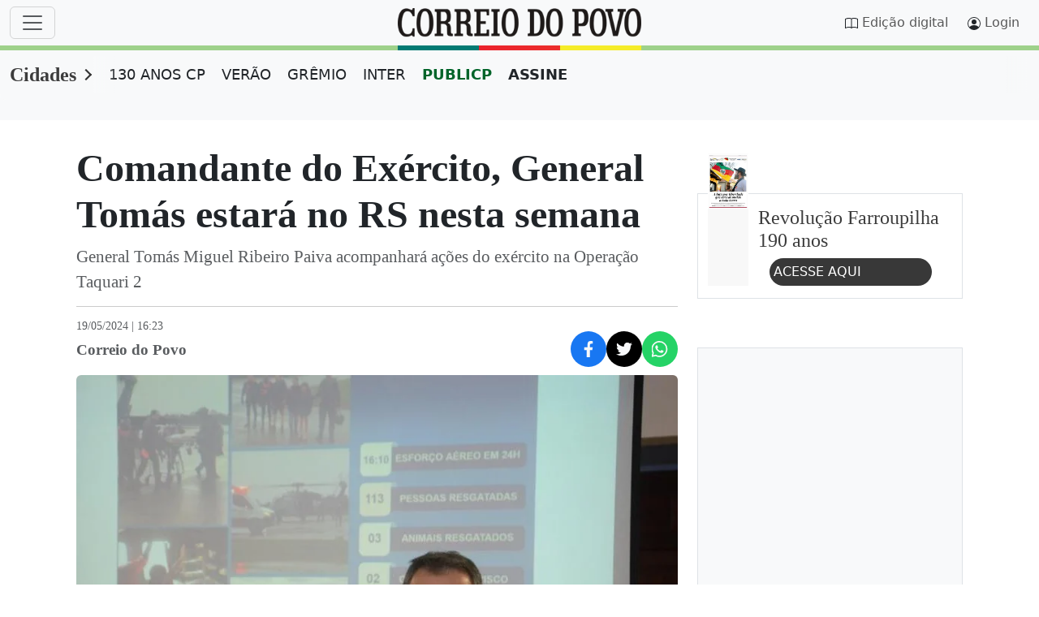

--- FILE ---
content_type: text/html;charset=utf-8
request_url: https://www.correiodopovo.com.br/not%C3%ADcias/cidades/comandante-do-ex%C3%A9rcito-general-tom%C3%A1s-estar%C3%A1-no-rs-nesta-semana-1.1495922
body_size: 71452
content:

    <!DOCTYPE html>
<html lang="pt-br">
  <head>
      <meta charset="UTF-8">
<meta name="viewport" content="width=device-width, initial-scale=1.0">
<link rel="preconnect" href="//www.netdeal.com.br">
<link rel="preconnect" href="//tags.premiumads.com.br">
<link rel="preconnect" href="//cdn.taboola.com">
<link rel="preconnect" href="//www.googletagmanager.com">
<meta name="google-site-verification" content="j26SXA5lCstrbqGhWCPEJf82xVEp3xkn-zL7da2Rll8" />
<!--<link href="https://www.correiodopovo.com.br/cmlink/main.min.css-7.5105.1761067642" rel="stylesheet">-->
<style>
@charset "UTF-8";/*!
 * Bootstrap  v5.3.0-alpha3 (https://getbootstrap.com/)
 * Copyright 2011-2023 The Bootstrap Authors
 * Licensed under MIT (https://github.com/twbs/bootstrap/blob/main/LICENSE)
 */.btn,.navbar-toggler-icon,img,svg{vertical-align:middle}label,output{display:inline-block}progress,sub,sup{vertical-align:baseline}.input-group,.nav,.row{flex-wrap:wrap}.dropdown-menu,.form-control,.offcanvas{background-clip:padding-box}:root,[data-bs-theme=light]{--bs-blue:#3c3c3c;--bs-indigo:#6610f2;--bs-purple:#6f42c1;--bs-pink:#d63384;--bs-red:#dc3545;--bs-orange:#fd7e14;--bs-yellow:#ffc107;--bs-green:#198754;--bs-teal:#20c997;--bs-cyan:#0dcaf0;--bs-black:#000;--bs-white:#fff;--bs-gray:#6c757d;--bs-gray-dark:#343a40;--bs-cp-vermelho:#5C0000;--bs-cp-vermelho-rgb:92,0,0;--bs-cp-vermelho-rgba:#5c0000;--bs-cp-top-sec:#f8f8f8;--bs-cp-scrollbar-track:#fcfcfc;--bs-cp-scrollbar-thumb:#8b8b8b;--bs-cp-native-share-btn:#555;--bs-cp-facebook:#1877F2;--bs-cp-twitter:#000000;--bs-cp-whatsapp:#25D366;--bs-cp-patrocinado-bg:#f8f9fa;--bs-gray-100:#f8f9fa;--bs-gray-200:#e9ecef;--bs-gray-300:#dee2e6;--bs-gray-400:#ced4da;--bs-gray-500:#adb5bd;--bs-gray-600:#6c757d;--bs-gray-700:#495057;--bs-gray-800:#343a40;--bs-gray-900:#212529;--bs-primary:#3c3c3c;--bs-secondary:#6c757d;--bs-success:#198754;--bs-info:#0dcaf0;--bs-warning:#ffc107;--bs-danger:#dc3545;--bs-light:#f8f9fa;--bs-dark:#212529;--bs-cp-primario:#0077c0;--bs-cp-paginacao:#0077c0;--bs-cp-ocre:#7E4A06;--bs-primary-rgb:60,60,60;--bs-secondary-rgb:108,117,125;--bs-success-rgb:25,135,84;--bs-info-rgb:13,202,240;--bs-warning-rgb:255,193,7;--bs-danger-rgb:220,53,69;--bs-light-rgb:248,249,250;--bs-dark-rgb:33,37,41;--bs-cp-primario-rgb:0,119,192;--bs-cp-paginacao-rgb:0,119,192;--bs-cp-ocre-rgb:126,74,6;--bs-primary-text-emphasis:#181818;--bs-secondary-text-emphasis:#2b2f32;--bs-success-text-emphasis:#0a3622;--bs-info-text-emphasis:#055160;--bs-warning-text-emphasis:#664d03;--bs-danger-text-emphasis:#58151c;--bs-light-text-emphasis:#495057;--bs-dark-text-emphasis:#495057;--bs-primary-bg-subtle:#d8d8d8;--bs-secondary-bg-subtle:#e2e3e5;--bs-success-bg-subtle:#d1e7dd;--bs-info-bg-subtle:#cff4fc;--bs-warning-bg-subtle:#fff3cd;--bs-danger-bg-subtle:#f8d7da;--bs-light-bg-subtle:#fcfcfd;--bs-dark-bg-subtle:#ced4da;--bs-primary-border-subtle:#b1b1b1;--bs-secondary-border-subtle:#c4c8cb;--bs-success-border-subtle:#a3cfbb;--bs-info-border-subtle:#9eeaf9;--bs-warning-border-subtle:#ffe69c;--bs-danger-border-subtle:#f1aeb5;--bs-light-border-subtle:#e9ecef;--bs-dark-border-subtle:#adb5bd;--bs-white-rgb:255,255,255;--bs-black-rgb:0,0,0;--bs-font-sans-serif:system-ui,-apple-system,"Segoe UI",Roboto,"Helvetica Neue","Noto Sans","Liberation Sans",Arial,sans-serif,"Apple Color Emoji","Segoe UI Emoji","Segoe UI Symbol","Noto Color Emoji";--bs-font-monospace:SFMono-Regular,Menlo,Monaco,Consolas,"Liberation Mono","Courier New",monospace;--bs-font-serif:"Georgia";--bs-gradient:linear-gradient(180deg, rgba(255, 255, 255, 0.15), rgba(255, 255, 255, 0));--cp-h1-font-size:clamp(1.5rem, calc(3vw + 0.9rem), 3rem);--cp-h2-font-size:clamp(18px, 2vw, 22px);--cp-h3-font-size:clamp(20px, 2vw, 25px);--cp-h4-font-size:clamp(16px, 2vw, 32px);--cp-h5-font-size:clamp(16px, 2vw, 32px);--cp-h6-font-size:clamp(16px, 2vw, 32px);--cp-p-font-size:clamp(1rem, calc(1vw + 0.8rem), 1.2rem);--cp-grade-gap:30px;--cp-grade-flex-e:2;--cp-grade-flex-d:0 1 358px;--cp-teaser-flex:1 0 204px;--cp-article-width:648px;--bs-body-font-family:var(--bs-font-sans-serif);--bs-body-font-size:1rem;--bs-body-font-weight:400;--bs-body-line-height:1.5;--bs-body-color:#212529;--bs-body-color-rgb:33,37,41;--bs-body-bg:#fff;--bs-body-bg-rgb:255,255,255;--bs-emphasis-color:#000;--bs-emphasis-color-rgb:0,0,0;--bs-secondary-color:rgba(33, 37, 41, 0.75);--bs-secondary-color-rgb:33,37,41;--bs-secondary-bg:#e9ecef;--bs-secondary-bg-rgb:233,236,239;--bs-tertiary-color:rgba(33, 37, 41, 0.5);--bs-tertiary-color-rgb:33,37,41;--bs-tertiary-bg:#f8f9fa;--bs-tertiary-bg-rgb:248,249,250;--bs-link-color:#3c3c3c;--bs-link-color-rgb:60,60,60;--bs-link-decoration:underline;--bs-link-hover-color:#303030;--bs-link-hover-color-rgb:48,48,48;--bs-code-color:#d63384;--bs-highlight-bg:#fff3cd;--bs-border-width:1px;--bs-border-style:solid;--bs-border-color:#dee2e6;--bs-border-color-translucent:rgba(0, 0, 0, 0.175);--bs-border-radius:0.375rem;--bs-border-radius-sm:0.25rem;--bs-border-radius-lg:0.5rem;--bs-border-radius-xl:1rem;--bs-border-radius-xxl:2rem;--bs-border-radius-2xl:var(--bs-border-radius-xxl);--bs-border-radius-pill:50rem;--bs-box-shadow:0 0.5rem 1rem rgba(0, 0, 0, 0.15);--bs-box-shadow-sm:0 0.125rem 0.25rem rgba(0, 0, 0, 0.075);--bs-box-shadow-lg:0 1rem 3rem rgba(0, 0, 0, 0.175);--bs-box-shadow-inset:inset 0 1px 2px rgba(0, 0, 0, 0.075);--bs-focus-ring-width:0.25rem;--bs-focus-ring-opacity:0.25;--bs-focus-ring-color:rgba(60, 60, 60, 0.25);--bs-form-valid-color:#198754;--bs-form-valid-border-color:#198754;--bs-form-invalid-color:#dc3545;--bs-form-invalid-border-color:#dc3545}[data-bs-theme=dark]{color-scheme:dark;--bs-body-color:#E0E0E0;--bs-body-color-rgb:224,224,224;--bs-body-bg:#1a1a1a;--bs-body-bg-rgb:26,26,26;--bs-cp-vermelho:#FF5C5C;--bs-cp-vermelho-rgb:255,92,92;--bs-cp-patrocinado-bg:#282a2c;--bs-link-color:#E0E0E0;--bs-link-hover-color:#E0E0E0;--bs-link-color-rgb:224,224,224;--bs-link-hover-color-rgb:224,224,224;--bs-cp-native-share-btn:#E0E0E0;--bs-emphasis-color:#fff;--bs-emphasis-color-rgb:255,255,255;--bs-secondary-color:rgba(173, 181, 189, 0.75);--bs-secondary-color-rgb:173,181,189;--bs-secondary-bg:#343a40;--bs-secondary-bg-rgb:52,58,64;--bs-tertiary-color:rgba(173, 181, 189, 0.5);--bs-tertiary-color-rgb:173,181,189;--bs-tertiary-bg:#282a2c;--bs-tertiary-bg-rgb:40,42,44;--bs-primary-text-emphasis:#8a8a8a;--bs-secondary-text-emphasis:#a7acb1;--bs-success-text-emphasis:#75b798;--bs-info-text-emphasis:#6edff6;--bs-warning-text-emphasis:#ffda6a;--bs-danger-text-emphasis:#ea868f;--bs-light-text-emphasis:#f8f9fa;--bs-dark-text-emphasis:#dee2e6;--bs-primary-bg-subtle:#0c0c0c;--bs-secondary-bg-subtle:#161719;--bs-success-bg-subtle:#051b11;--bs-info-bg-subtle:#032830;--bs-warning-bg-subtle:#332701;--bs-danger-bg-subtle:#2c0b0e;--bs-light-bg-subtle:#343a40;--bs-dark-bg-subtle:#1a1d20;--bs-primary-border-subtle:#242424;--bs-secondary-border-subtle:#41464b;--bs-success-border-subtle:#0f5132;--bs-info-border-subtle:#087990;--bs-warning-border-subtle:#997404;--bs-danger-border-subtle:#842029;--bs-light-border-subtle:#495057;--bs-dark-border-subtle:#343a40;--bs-code-color:#e685b5;--bs-border-color:#495057;--bs-border-color-translucent:rgba(255, 255, 255, 0.15);--bs-form-valid-color:#75b798;--bs-form-valid-border-color:#75b798;--bs-form-invalid-color:#ea868f;--bs-form-invalid-border-color:#ea868f}*,::after,::before{box-sizing:border-box}@media (prefers-reduced-motion:no-preference){:root{scroll-behavior:smooth}}body{margin:0;font-family:var(--bs-body-font-family);font-size:var(--bs-body-font-size);font-weight:var(--bs-body-font-weight);line-height:var(--bs-body-line-height);color:var(--bs-body-color);text-align:var(--bs-body-text-align);background-color:var(--bs-body-bg);-webkit-text-size-adjust:100%;-webkit-tap-highlight-color:rgba(0,0,0,0)}hr{margin:1rem 0;color:inherit;border:0;border-top:var(--bs-border-width) solid;opacity:.25}.h1,.h2,.h3,.h4,.h5,.h6,h1,h2,h3,h4,h5,h6{margin-top:0;margin-bottom:.5rem;font-weight:500;line-height:1.2;color:var(--bs-heading-color,inherit)}address,dl,ol,p,pre,ul{margin-bottom:1rem}@media (min-width:1200px){.h1,h1{font-size:2.5rem}.h2,h2{font-size:2rem}.h3,h3{font-size:1.75rem}.h4,h4{font-size:1.5rem}}dl,ol,p,ul{margin-top:0}abbr[title]{text-decoration:underline dotted;cursor:help;text-decoration-skip-ink:none}[role=button],summary{cursor:pointer}address{font-style:normal;line-height:inherit}ol,ul{padding-left:2rem}ol ol,ol ul,ul ol,ul ul{margin-bottom:0}dt{font-weight:700}dd{margin-bottom:.5rem;margin-left:0}blockquote{margin:0 0 1rem}b,strong{font-weight:bolder}.small,small{font-size:.875em}.mark,mark{padding:.1875em;background-color:var(--bs-highlight-bg)}sub,sup{position:relative;font-size:.75em;line-height:0}sub{bottom:-.25em}sup{top:-.5em}a{color:rgba(var(--bs-link-color-rgb),var(--bs-link-opacity,1))}a:not([href]):not([class]),a:not([href]):not([class]):hover{color:inherit;text-decoration:none}code,kbd,pre,samp{font-family:var(--bs-font-monospace);font-size:1em}pre{display:block;margin-top:0;overflow:auto;font-size:.875em}pre code{font-size:inherit;color:inherit;word-break:normal}code,kbd{font-size:.875em}code{color:var(--bs-code-color);word-wrap:break-word}a>code{color:inherit}kbd{padding:.1875rem .375rem;color:var(--bs-body-bg);background-color:var(--bs-body-color);border-radius:.25rem}.form-control,.form-select{background-color:var(--bs-body-bg)}kbd kbd{padding:0;font-size:1em}table{caption-side:bottom;border-collapse:collapse}caption{padding-top:.5rem;padding-bottom:.5rem;color:var(--bs-secondary-color);text-align:left}th{text-align:inherit;text-align:-webkit-match-parent}tbody,td,tfoot,th,thead,tr{border-color:inherit;border-style:solid;border-width:0}button{border-radius:0}fieldset,iframe{border:0}button:focus:not(:focus-visible){outline:0}button,input,optgroup,select,textarea{margin:0;font-family:inherit;font-size:inherit;line-height:inherit}button,select{text-transform:none}select{word-wrap:normal}select:disabled{opacity:1}[list]:not([type=date]):not([type=datetime-local]):not([type=month]):not([type=week]):not([type=time])::-webkit-calendar-picker-indicator{display:none!important}[type=button],[type=reset],[type=submit],button{-webkit-appearance:button}[type=button]:not(:disabled),[type=reset]:not(:disabled),[type=submit]:not(:disabled),button:not(:disabled){cursor:pointer}::-moz-focus-inner{padding:0;border-style:none}textarea{resize:vertical}fieldset{min-width:0;padding:0;margin:0}legend{float:left;width:100%;padding:0;margin-bottom:.5rem;font-size:calc(1.275rem + .3vw);line-height:inherit}@media (min-width:1200px){legend{font-size:1.5rem}}legend+*{clear:left}::-webkit-datetime-edit-day-field,::-webkit-datetime-edit-fields-wrapper,::-webkit-datetime-edit-hour-field,::-webkit-datetime-edit-minute,::-webkit-datetime-edit-month-field,::-webkit-datetime-edit-text,::-webkit-datetime-edit-year-field{padding:0}::-webkit-inner-spin-button{height:auto}[type=search]{outline-offset:-2px;-webkit-appearance:textfield}::-webkit-search-decoration{-webkit-appearance:none}::-webkit-color-swatch-wrapper{padding:0}::file-selector-button{font:inherit;-webkit-appearance:button}.display-1,.display-2,.display-3,.display-4,.display-5,.display-6,.lead{font-weight:300}summary{display:list-item}[hidden]{display:none!important}.form-check-inline,.list-inline-item{display:inline-block}.lead{font-size:1.25rem}.display-1{font-size:calc(1.625rem + 4.5vw);line-height:1.2}@media (min-width:1200px){.display-1{font-size:5rem}}.display-2{font-size:calc(1.575rem + 3.9vw);line-height:1.2}@media (min-width:1200px){.display-2{font-size:4.5rem}}.display-3{font-size:calc(1.525rem + 3.3vw);line-height:1.2}@media (min-width:1200px){.display-3{font-size:4rem}}.display-4{font-size:calc(1.475rem + 2.7vw);line-height:1.2}@media (min-width:1200px){.display-4{font-size:3.5rem}}.display-5{font-size:calc(1.425rem + 2.1vw);line-height:1.2}@media (min-width:1200px){.display-5{font-size:3rem}}.display-6{font-size:calc(1.375rem + 1.5vw);line-height:1.2}@media (min-width:1200px){.display-6{font-size:2.5rem}}.list-inline,.list-unstyled{padding-left:0;list-style:none}.list-inline-item:not(:last-child){margin-right:.5rem}.initialism{font-size:.875em;text-transform:uppercase}.blockquote{margin-bottom:1rem;font-size:1.25rem}.blockquote>:last-child{margin-bottom:0}.blockquote-footer{margin-top:-1rem;margin-bottom:1rem;font-size:.875em;color:#6c757d}.blockquote-footer::before{content:"— "}.container,.container-fluid,.container-lg,.container-md,.container-sm,.container-xl,.container-xxl{--bs-gutter-x:1.5rem;--bs-gutter-y:0;width:100%;padding-right:calc(var(--bs-gutter-x) * .5);padding-left:calc(var(--bs-gutter-x) * .5);margin-right:auto;margin-left:auto}@media (min-width:576px){.container,.container-sm{max-width:540px}}@media (min-width:768px){.container,.container-md,.container-sm{max-width:720px}}@media (min-width:992px){.container,.container-lg,.container-md,.container-sm{max-width:960px}}@media (min-width:1200px){.container,.container-lg,.container-lgx,.container-md,.container-sm,.container-xl{max-width:1140px}}@media (min-width:1400px){.container,.container-lg,.container-lgx,.container-md,.container-sm,.container-xl,.container-xxl{max-width:1320px}}:root{--bs-breakpoint-xs:0;--bs-breakpoint-sm:576px;--bs-breakpoint-md:768px;--bs-breakpoint-lg:992px;--bs-breakpoint-lgx:1025px;--bs-breakpoint-xl:1200px;--bs-breakpoint-xxl:1400px}.row{--bs-gutter-x:1.5rem;--bs-gutter-y:0;display:flex;margin-top:calc(-1 * var(--bs-gutter-y));margin-right:calc(-.5 * var(--bs-gutter-x));margin-left:calc(-.5 * var(--bs-gutter-x))}.form-control,.form-control-plaintext,.form-select{display:block;color:var(--bs-body-color)}.row>*{flex-shrink:0;width:100%;max-width:100%;margin-top:var(--bs-gutter-y)}.col{flex:1 0 0%}.row-cols-auto>*{flex:0 0 auto;width:auto}.row-cols-1>*{flex:0 0 auto;width:100%}.row-cols-2>*{flex:0 0 auto;width:50%}.row-cols-3>*{flex:0 0 auto;width:33.3333333333%}.row-cols-4>*{flex:0 0 auto;width:25%}.row-cols-5>*{flex:0 0 auto;width:20%}.row-cols-6>*{flex:0 0 auto;width:16.6666666667%}.col-auto{flex:0 0 auto;width:auto}.col-1{flex:0 0 auto;width:8.33333333%}.col-2,.col-3{flex:0 0 auto}.col-2{width:16.66666667%}.col-3{width:25%}.col-4,.col-5{flex:0 0 auto}.col-4{width:33.33333333%}.col-5{width:41.66666667%}.col-6,.col-7{flex:0 0 auto}.col-6{width:50%}.col-7{width:58.33333333%}.col-8,.col-9{flex:0 0 auto}.col-8{width:66.66666667%}.col-9{width:75%}.col-10{flex:0 0 auto;width:83.33333333%}.col-11{flex:0 0 auto;width:91.66666667%}.col-12{flex:0 0 auto;width:100%}.offset-1{margin-left:8.33333333%}.offset-2{margin-left:16.66666667%}.offset-3{margin-left:25%}.offset-4{margin-left:33.33333333%}.offset-5{margin-left:41.66666667%}.offset-6{margin-left:50%}.offset-7{margin-left:58.33333333%}.offset-8{margin-left:66.66666667%}.offset-9{margin-left:75%}.offset-10{margin-left:83.33333333%}.offset-11{margin-left:91.66666667%}.g-0,.gx-0{--bs-gutter-x:0}.g-0,.gy-0{--bs-gutter-y:0}.g-1,.gx-1{--bs-gutter-x:0.25rem}.g-1,.gy-1{--bs-gutter-y:0.25rem}.g-2,.gx-2{--bs-gutter-x:0.5rem}.g-2,.gy-2{--bs-gutter-y:0.5rem}.g-3,.gx-3{--bs-gutter-x:1rem}.g-3,.gy-3{--bs-gutter-y:1rem}.g-4,.gx-4{--bs-gutter-x:1.5rem}.g-4,.gy-4{--bs-gutter-y:1.5rem}.g-5,.gx-5{--bs-gutter-x:3rem}.g-5,.gy-5{--bs-gutter-y:3rem}@media (min-width:576px){.col-sm{flex:1 0 0%}.row-cols-sm-auto>*{flex:0 0 auto;width:auto}.row-cols-sm-1>*{flex:0 0 auto;width:100%}.row-cols-sm-2>*{flex:0 0 auto;width:50%}.row-cols-sm-3>*{flex:0 0 auto;width:33.3333333333%}.row-cols-sm-4>*{flex:0 0 auto;width:25%}.row-cols-sm-5>*{flex:0 0 auto;width:20%}.row-cols-sm-6>*{flex:0 0 auto;width:16.6666666667%}.col-sm-auto{flex:0 0 auto;width:auto}.col-sm-1{flex:0 0 auto;width:8.33333333%}.col-sm-2{flex:0 0 auto;width:16.66666667%}.col-sm-3{flex:0 0 auto;width:25%}.col-sm-4{flex:0 0 auto;width:33.33333333%}.col-sm-5{flex:0 0 auto;width:41.66666667%}.col-sm-6{flex:0 0 auto;width:50%}.col-sm-7{flex:0 0 auto;width:58.33333333%}.col-sm-8{flex:0 0 auto;width:66.66666667%}.col-sm-9{flex:0 0 auto;width:75%}.col-sm-10{flex:0 0 auto;width:83.33333333%}.col-sm-11{flex:0 0 auto;width:91.66666667%}.col-sm-12{flex:0 0 auto;width:100%}.offset-sm-0{margin-left:0}.offset-sm-1{margin-left:8.33333333%}.offset-sm-2{margin-left:16.66666667%}.offset-sm-3{margin-left:25%}.offset-sm-4{margin-left:33.33333333%}.offset-sm-5{margin-left:41.66666667%}.offset-sm-6{margin-left:50%}.offset-sm-7{margin-left:58.33333333%}.offset-sm-8{margin-left:66.66666667%}.offset-sm-9{margin-left:75%}.offset-sm-10{margin-left:83.33333333%}.offset-sm-11{margin-left:91.66666667%}.g-sm-0,.gx-sm-0{--bs-gutter-x:0}.g-sm-0,.gy-sm-0{--bs-gutter-y:0}.g-sm-1,.gx-sm-1{--bs-gutter-x:0.25rem}.g-sm-1,.gy-sm-1{--bs-gutter-y:0.25rem}.g-sm-2,.gx-sm-2{--bs-gutter-x:0.5rem}.g-sm-2,.gy-sm-2{--bs-gutter-y:0.5rem}.g-sm-3,.gx-sm-3{--bs-gutter-x:1rem}.g-sm-3,.gy-sm-3{--bs-gutter-y:1rem}.g-sm-4,.gx-sm-4{--bs-gutter-x:1.5rem}.g-sm-4,.gy-sm-4{--bs-gutter-y:1.5rem}.g-sm-5,.gx-sm-5{--bs-gutter-x:3rem}.g-sm-5,.gy-sm-5{--bs-gutter-y:3rem}}@media (min-width:768px){.col-md{flex:1 0 0%}.row-cols-md-auto>*{flex:0 0 auto;width:auto}.row-cols-md-1>*{flex:0 0 auto;width:100%}.row-cols-md-2>*{flex:0 0 auto;width:50%}.row-cols-md-3>*{flex:0 0 auto;width:33.3333333333%}.row-cols-md-4>*{flex:0 0 auto;width:25%}.row-cols-md-5>*{flex:0 0 auto;width:20%}.row-cols-md-6>*{flex:0 0 auto;width:16.6666666667%}.col-md-auto{flex:0 0 auto;width:auto}.col-md-1{flex:0 0 auto;width:8.33333333%}.col-md-2{flex:0 0 auto;width:16.66666667%}.col-md-3{flex:0 0 auto;width:25%}.col-md-4{flex:0 0 auto;width:33.33333333%}.col-md-5{flex:0 0 auto;width:41.66666667%}.col-md-6{flex:0 0 auto;width:50%}.col-md-7{flex:0 0 auto;width:58.33333333%}.col-md-8{flex:0 0 auto;width:66.66666667%}.col-md-9{flex:0 0 auto;width:75%}.col-md-10{flex:0 0 auto;width:83.33333333%}.col-md-11{flex:0 0 auto;width:91.66666667%}.col-md-12{flex:0 0 auto;width:100%}.offset-md-0{margin-left:0}.offset-md-1{margin-left:8.33333333%}.offset-md-2{margin-left:16.66666667%}.offset-md-3{margin-left:25%}.offset-md-4{margin-left:33.33333333%}.offset-md-5{margin-left:41.66666667%}.offset-md-6{margin-left:50%}.offset-md-7{margin-left:58.33333333%}.offset-md-8{margin-left:66.66666667%}.offset-md-9{margin-left:75%}.offset-md-10{margin-left:83.33333333%}.offset-md-11{margin-left:91.66666667%}.g-md-0,.gx-md-0{--bs-gutter-x:0}.g-md-0,.gy-md-0{--bs-gutter-y:0}.g-md-1,.gx-md-1{--bs-gutter-x:0.25rem}.g-md-1,.gy-md-1{--bs-gutter-y:0.25rem}.g-md-2,.gx-md-2{--bs-gutter-x:0.5rem}.g-md-2,.gy-md-2{--bs-gutter-y:0.5rem}.g-md-3,.gx-md-3{--bs-gutter-x:1rem}.g-md-3,.gy-md-3{--bs-gutter-y:1rem}.g-md-4,.gx-md-4{--bs-gutter-x:1.5rem}.g-md-4,.gy-md-4{--bs-gutter-y:1.5rem}.g-md-5,.gx-md-5{--bs-gutter-x:3rem}.g-md-5,.gy-md-5{--bs-gutter-y:3rem}}@media (min-width:992px){.col-lg{flex:1 0 0%}.row-cols-lg-auto>*{flex:0 0 auto;width:auto}.row-cols-lg-1>*{flex:0 0 auto;width:100%}.row-cols-lg-2>*{flex:0 0 auto;width:50%}.row-cols-lg-3>*{flex:0 0 auto;width:33.3333333333%}.row-cols-lg-4>*{flex:0 0 auto;width:25%}.row-cols-lg-5>*{flex:0 0 auto;width:20%}.row-cols-lg-6>*{flex:0 0 auto;width:16.6666666667%}.col-lg-auto{flex:0 0 auto;width:auto}.col-lg-1{flex:0 0 auto;width:8.33333333%}.col-lg-2{flex:0 0 auto;width:16.66666667%}.col-lg-3{flex:0 0 auto;width:25%}.col-lg-4{flex:0 0 auto;width:33.33333333%}.col-lg-5{flex:0 0 auto;width:41.66666667%}.col-lg-6{flex:0 0 auto;width:50%}.col-lg-7{flex:0 0 auto;width:58.33333333%}.col-lg-8{flex:0 0 auto;width:66.66666667%}.col-lg-9{flex:0 0 auto;width:75%}.col-lg-10{flex:0 0 auto;width:83.33333333%}.col-lg-11{flex:0 0 auto;width:91.66666667%}.col-lg-12{flex:0 0 auto;width:100%}.offset-lg-0{margin-left:0}.offset-lg-1{margin-left:8.33333333%}.offset-lg-2{margin-left:16.66666667%}.offset-lg-3{margin-left:25%}.offset-lg-4{margin-left:33.33333333%}.offset-lg-5{margin-left:41.66666667%}.offset-lg-6{margin-left:50%}.offset-lg-7{margin-left:58.33333333%}.offset-lg-8{margin-left:66.66666667%}.offset-lg-9{margin-left:75%}.offset-lg-10{margin-left:83.33333333%}.offset-lg-11{margin-left:91.66666667%}.g-lg-0,.gx-lg-0{--bs-gutter-x:0}.g-lg-0,.gy-lg-0{--bs-gutter-y:0}.g-lg-1,.gx-lg-1{--bs-gutter-x:0.25rem}.g-lg-1,.gy-lg-1{--bs-gutter-y:0.25rem}.g-lg-2,.gx-lg-2{--bs-gutter-x:0.5rem}.g-lg-2,.gy-lg-2{--bs-gutter-y:0.5rem}.g-lg-3,.gx-lg-3{--bs-gutter-x:1rem}.g-lg-3,.gy-lg-3{--bs-gutter-y:1rem}.g-lg-4,.gx-lg-4{--bs-gutter-x:1.5rem}.g-lg-4,.gy-lg-4{--bs-gutter-y:1.5rem}.g-lg-5,.gx-lg-5{--bs-gutter-x:3rem}.g-lg-5,.gy-lg-5{--bs-gutter-y:3rem}}@media (min-width:1025px){.col-lgx{flex:1 0 0%}.row-cols-lgx-auto>*{flex:0 0 auto;width:auto}.row-cols-lgx-1>*{flex:0 0 auto;width:100%}.row-cols-lgx-2>*{flex:0 0 auto;width:50%}.row-cols-lgx-3>*{flex:0 0 auto;width:33.3333333333%}.row-cols-lgx-4>*{flex:0 0 auto;width:25%}.row-cols-lgx-5>*{flex:0 0 auto;width:20%}.row-cols-lgx-6>*{flex:0 0 auto;width:16.6666666667%}.col-lgx-auto{flex:0 0 auto;width:auto}.col-lgx-1{flex:0 0 auto;width:8.33333333%}.col-lgx-2{flex:0 0 auto;width:16.66666667%}.col-lgx-3{flex:0 0 auto;width:25%}.col-lgx-4{flex:0 0 auto;width:33.33333333%}.col-lgx-5{flex:0 0 auto;width:41.66666667%}.col-lgx-6{flex:0 0 auto;width:50%}.col-lgx-7{flex:0 0 auto;width:58.33333333%}.col-lgx-8{flex:0 0 auto;width:66.66666667%}.col-lgx-9{flex:0 0 auto;width:75%}.col-lgx-10{flex:0 0 auto;width:83.33333333%}.col-lgx-11{flex:0 0 auto;width:91.66666667%}.col-lgx-12{flex:0 0 auto;width:100%}.offset-lgx-0{margin-left:0}.offset-lgx-1{margin-left:8.33333333%}.offset-lgx-2{margin-left:16.66666667%}.offset-lgx-3{margin-left:25%}.offset-lgx-4{margin-left:33.33333333%}.offset-lgx-5{margin-left:41.66666667%}.offset-lgx-6{margin-left:50%}.offset-lgx-7{margin-left:58.33333333%}.offset-lgx-8{margin-left:66.66666667%}.offset-lgx-9{margin-left:75%}.offset-lgx-10{margin-left:83.33333333%}.offset-lgx-11{margin-left:91.66666667%}.g-lgx-0,.gx-lgx-0{--bs-gutter-x:0}.g-lgx-0,.gy-lgx-0{--bs-gutter-y:0}.g-lgx-1,.gx-lgx-1{--bs-gutter-x:0.25rem}.g-lgx-1,.gy-lgx-1{--bs-gutter-y:0.25rem}.g-lgx-2,.gx-lgx-2{--bs-gutter-x:0.5rem}.g-lgx-2,.gy-lgx-2{--bs-gutter-y:0.5rem}.g-lgx-3,.gx-lgx-3{--bs-gutter-x:1rem}.g-lgx-3,.gy-lgx-3{--bs-gutter-y:1rem}.g-lgx-4,.gx-lgx-4{--bs-gutter-x:1.5rem}.g-lgx-4,.gy-lgx-4{--bs-gutter-y:1.5rem}.g-lgx-5,.gx-lgx-5{--bs-gutter-x:3rem}.g-lgx-5,.gy-lgx-5{--bs-gutter-y:3rem}}@media (min-width:1200px){.col-xl{flex:1 0 0%}.row-cols-xl-auto>*{flex:0 0 auto;width:auto}.row-cols-xl-1>*{flex:0 0 auto;width:100%}.row-cols-xl-2>*{flex:0 0 auto;width:50%}.row-cols-xl-3>*{flex:0 0 auto;width:33.3333333333%}.row-cols-xl-4>*{flex:0 0 auto;width:25%}.row-cols-xl-5>*{flex:0 0 auto;width:20%}.row-cols-xl-6>*{flex:0 0 auto;width:16.6666666667%}.col-xl-auto{flex:0 0 auto;width:auto}.col-xl-1{flex:0 0 auto;width:8.33333333%}.col-xl-2{flex:0 0 auto;width:16.66666667%}.col-xl-3{flex:0 0 auto;width:25%}.col-xl-4{flex:0 0 auto;width:33.33333333%}.col-xl-5{flex:0 0 auto;width:41.66666667%}.col-xl-6{flex:0 0 auto;width:50%}.col-xl-7{flex:0 0 auto;width:58.33333333%}.col-xl-8{flex:0 0 auto;width:66.66666667%}.col-xl-9{flex:0 0 auto;width:75%}.col-xl-10{flex:0 0 auto;width:83.33333333%}.col-xl-11{flex:0 0 auto;width:91.66666667%}.col-xl-12{flex:0 0 auto;width:100%}.offset-xl-0{margin-left:0}.offset-xl-1{margin-left:8.33333333%}.offset-xl-2{margin-left:16.66666667%}.offset-xl-3{margin-left:25%}.offset-xl-4{margin-left:33.33333333%}.offset-xl-5{margin-left:41.66666667%}.offset-xl-6{margin-left:50%}.offset-xl-7{margin-left:58.33333333%}.offset-xl-8{margin-left:66.66666667%}.offset-xl-9{margin-left:75%}.offset-xl-10{margin-left:83.33333333%}.offset-xl-11{margin-left:91.66666667%}.g-xl-0,.gx-xl-0{--bs-gutter-x:0}.g-xl-0,.gy-xl-0{--bs-gutter-y:0}.g-xl-1,.gx-xl-1{--bs-gutter-x:0.25rem}.g-xl-1,.gy-xl-1{--bs-gutter-y:0.25rem}.g-xl-2,.gx-xl-2{--bs-gutter-x:0.5rem}.g-xl-2,.gy-xl-2{--bs-gutter-y:0.5rem}.g-xl-3,.gx-xl-3{--bs-gutter-x:1rem}.g-xl-3,.gy-xl-3{--bs-gutter-y:1rem}.g-xl-4,.gx-xl-4{--bs-gutter-x:1.5rem}.g-xl-4,.gy-xl-4{--bs-gutter-y:1.5rem}.g-xl-5,.gx-xl-5{--bs-gutter-x:3rem}.g-xl-5,.gy-xl-5{--bs-gutter-y:3rem}}@media (min-width:1400px){.col-xxl{flex:1 0 0%}.row-cols-xxl-auto>*{flex:0 0 auto;width:auto}.row-cols-xxl-1>*{flex:0 0 auto;width:100%}.row-cols-xxl-2>*{flex:0 0 auto;width:50%}.row-cols-xxl-3>*{flex:0 0 auto;width:33.3333333333%}.row-cols-xxl-4>*{flex:0 0 auto;width:25%}.row-cols-xxl-5>*{flex:0 0 auto;width:20%}.row-cols-xxl-6>*{flex:0 0 auto;width:16.6666666667%}.col-xxl-auto{flex:0 0 auto;width:auto}.col-xxl-1{flex:0 0 auto;width:8.33333333%}.col-xxl-2{flex:0 0 auto;width:16.66666667%}.col-xxl-3{flex:0 0 auto;width:25%}.col-xxl-4{flex:0 0 auto;width:33.33333333%}.col-xxl-5{flex:0 0 auto;width:41.66666667%}.col-xxl-6{flex:0 0 auto;width:50%}.col-xxl-7{flex:0 0 auto;width:58.33333333%}.col-xxl-8{flex:0 0 auto;width:66.66666667%}.col-xxl-9{flex:0 0 auto;width:75%}.col-xxl-10{flex:0 0 auto;width:83.33333333%}.col-xxl-11{flex:0 0 auto;width:91.66666667%}.col-xxl-12{flex:0 0 auto;width:100%}.offset-xxl-0{margin-left:0}.offset-xxl-1{margin-left:8.33333333%}.offset-xxl-2{margin-left:16.66666667%}.offset-xxl-3{margin-left:25%}.offset-xxl-4{margin-left:33.33333333%}.offset-xxl-5{margin-left:41.66666667%}.offset-xxl-6{margin-left:50%}.offset-xxl-7{margin-left:58.33333333%}.offset-xxl-8{margin-left:66.66666667%}.offset-xxl-9{margin-left:75%}.offset-xxl-10{margin-left:83.33333333%}.offset-xxl-11{margin-left:91.66666667%}.g-xxl-0,.gx-xxl-0{--bs-gutter-x:0}.g-xxl-0,.gy-xxl-0{--bs-gutter-y:0}.g-xxl-1,.gx-xxl-1{--bs-gutter-x:0.25rem}.g-xxl-1,.gy-xxl-1{--bs-gutter-y:0.25rem}.g-xxl-2,.gx-xxl-2{--bs-gutter-x:0.5rem}.g-xxl-2,.gy-xxl-2{--bs-gutter-y:0.5rem}.g-xxl-3,.gx-xxl-3{--bs-gutter-x:1rem}.g-xxl-3,.gy-xxl-3{--bs-gutter-y:1rem}.g-xxl-4,.gx-xxl-4{--bs-gutter-x:1.5rem}.g-xxl-4,.gy-xxl-4{--bs-gutter-y:1.5rem}.g-xxl-5,.gx-xxl-5{--bs-gutter-x:3rem}.g-xxl-5,.gy-xxl-5{--bs-gutter-y:3rem}}.form-label{margin-bottom:.5rem}.col-form-label{padding-top:calc(.375rem + var(--bs-border-width));padding-bottom:calc(.375rem + var(--bs-border-width));margin-bottom:0;font-size:inherit;line-height:1.5}.col-form-label-lg{padding-top:calc(.5rem + var(--bs-border-width));padding-bottom:calc(.5rem + var(--bs-border-width));font-size:1.25rem}.col-form-label-sm{padding-top:calc(.25rem + var(--bs-border-width));padding-bottom:calc(.25rem + var(--bs-border-width));font-size:.875rem}.form-text{margin-top:.25rem;font-size:.875em;color:var(--bs-secondary-color)}.form-control{width:100%;padding:.375rem .75rem;font-size:1rem;font-weight:400;line-height:1.5;border:var(--bs-border-width) solid var(--bs-border-color);appearance:none;border-radius:var(--bs-border-radius);transition:border-color .15s ease-in-out,box-shadow .15s ease-in-out}@media (prefers-reduced-motion:reduce){.form-control{transition:none}}.btn,.form-control::file-selector-button{transition:color .15s ease-in-out,background-color .15s ease-in-out,border-color .15s ease-in-out,box-shadow .15s ease-in-out}.form-control[type=file]{overflow:hidden}.form-control[type=file]:not(:disabled):not([readonly]){cursor:pointer}.form-control:focus{color:var(--bs-body-color);background-color:var(--bs-body-bg);border-color:#9e9e9e;outline:0;box-shadow:0 0 0 .25rem rgba(60,60,60,.25)}.form-control::-webkit-date-and-time-value{min-width:85px;height:1.5em;margin:0}.form-control::-webkit-datetime-edit{display:block;padding:0}.form-control::placeholder{color:var(--bs-secondary-color);opacity:1}.form-control:disabled{background-color:var(--bs-secondary-bg);opacity:1}.form-control::file-selector-button{padding:.375rem .75rem;margin:-.375rem -.75rem;margin-inline-end:.75rem;color:var(--bs-body-color);background-color:var(--bs-tertiary-bg);pointer-events:none;border-color:inherit;border-style:solid;border-width:0;border-inline-end-width:var(--bs-border-width);border-radius:0}@media (prefers-reduced-motion:reduce){.form-control::file-selector-button{transition:none}}.form-control:hover:not(:disabled):not([readonly])::file-selector-button{background-color:var(--bs-secondary-bg)}.form-control-plaintext{width:100%;padding:.375rem 0;margin-bottom:0;line-height:1.5;background-color:transparent;border:solid transparent;border-width:var(--bs-border-width) 0}.form-control-plaintext:focus{outline:0}.form-control-plaintext.form-control-lg,.form-control-plaintext.form-control-sm{padding-right:0;padding-left:0}.form-control-sm{min-height:calc(1.5em + .5rem + calc(var(--bs-border-width) * 2));padding:.25rem .5rem;font-size:.875rem;border-radius:var(--bs-border-radius-sm)}.form-control-sm::file-selector-button{padding:.25rem .5rem;margin:-.25rem -.5rem;margin-inline-end:.5rem}.form-control-lg{min-height:calc(1.5em + 1rem + calc(var(--bs-border-width) * 2));padding:.5rem 1rem;font-size:1.25rem;border-radius:var(--bs-border-radius-lg)}.form-select,.input-group-text{font-size:1rem;font-weight:400}.form-control-lg::file-selector-button{padding:.5rem 1rem;margin:-.5rem -1rem;margin-inline-end:1rem}textarea.form-control{min-height:calc(1.5em + .75rem + calc(var(--bs-border-width) * 2))}textarea.form-control-sm{min-height:calc(1.5em + .5rem + calc(var(--bs-border-width) * 2))}textarea.form-control-lg{min-height:calc(1.5em + 1rem + calc(var(--bs-border-width) * 2))}.form-control-color{width:3rem;height:calc(1.5em + .75rem + calc(var(--bs-border-width) * 2));padding:.375rem}.form-control-color:not(:disabled):not([readonly]){cursor:pointer}.form-control-color::-moz-color-swatch{border:0!important;border-radius:var(--bs-border-radius)}.form-control-color::-webkit-color-swatch{border:0!important;border-radius:var(--bs-border-radius)}.form-control-color.form-control-sm{height:calc(1.5em + .5rem + calc(var(--bs-border-width) * 2))}.form-control-color.form-control-lg{height:calc(1.5em + 1rem + calc(var(--bs-border-width) * 2))}.form-select{--bs-form-select-bg-img:url("data:image/svg+xml,%3csvg xmlns='http://www.w3.org/2000/svg' viewBox='0 0 16 16'%3e%3cpath fill='none' stroke='%23343a40' stroke-linecap='round' stroke-linejoin='round' stroke-width='2' d='m2 5 6 6 6-6'/%3e%3c/svg%3e");width:100%;padding:.375rem 2.25rem .375rem .75rem;line-height:1.5;background-image:var(--bs-form-select-bg-img),var(--bs-form-select-bg-icon,none);background-repeat:no-repeat;background-position:right .75rem center;background-size:16px 12px;border:var(--bs-border-width) solid var(--bs-border-color);border-radius:var(--bs-border-radius);transition:border-color .15s ease-in-out,box-shadow .15s ease-in-out;appearance:none}@media (prefers-reduced-motion:reduce){.form-select{transition:none}}.form-select:focus{border-color:#9e9e9e;outline:0;box-shadow:0 0 0 .25rem rgba(60,60,60,.25)}.form-select[multiple],.form-select[size]:not([size="1"]){padding-right:.75rem;background-image:none}.form-select:disabled{background-color:var(--bs-secondary-bg)}.form-select:-moz-focusring{color:transparent;text-shadow:0 0 0 var(--bs-body-color)}.form-select-sm{padding-top:.25rem;padding-bottom:.25rem;padding-left:.5rem;font-size:.875rem;border-radius:var(--bs-border-radius-sm)}.form-select-lg{padding-top:.5rem;padding-bottom:.5rem;padding-left:1rem;font-size:1.25rem;border-radius:var(--bs-border-radius-lg)}[data-bs-theme=dark] .form-select{--bs-form-select-bg-img:url("data:image/svg+xml,%3csvg xmlns='http://www.w3.org/2000/svg' viewBox='0 0 16 16'%3e%3cpath fill='none' stroke='%23adb5bd' stroke-linecap='round' stroke-linejoin='round' stroke-width='2' d='m2 5 6 6 6-6'/%3e%3c/svg%3e")}.form-check{display:block;min-height:1.5rem;padding-left:1.5em;margin-bottom:.125rem}.form-check .form-check-input{margin-left:-1.5em}.form-check-reverse{padding-right:1.5em;padding-left:0;text-align:right}.form-check-reverse .form-check-input{float:right;margin-right:-1.5em;margin-left:0}.form-check-input{--bs-form-check-bg:var(--bs-body-bg);width:1em;height:1em;margin-top:.25em;vertical-align:top;background-color:var(--bs-form-check-bg);background-image:var(--bs-form-check-bg-image);background-repeat:no-repeat;background-position:center;background-size:contain;border:var(--bs-border-width) solid var(--bs-border-color);appearance:none;print-color-adjust:exact}.form-check-input[type=checkbox]{border-radius:.25em}.form-check-input[type=radio]{border-radius:50%}.form-check-input:active{filter:brightness(90%)}.form-check-input:focus{border-color:#9e9e9e;outline:0;box-shadow:0 0 0 .25rem rgba(60,60,60,.25)}.form-check-input:checked{background-color:#3c3c3c;border-color:#3c3c3c}.form-check-input:checked[type=checkbox]{--bs-form-check-bg-image:url("data:image/svg+xml,%3csvg xmlns='http://www.w3.org/2000/svg' viewBox='0 0 20 20'%3e%3cpath fill='none' stroke='%23fff' stroke-linecap='round' stroke-linejoin='round' stroke-width='3' d='m6 10 3 3 6-6'/%3e%3c/svg%3e")}.form-check-input:checked[type=radio]{--bs-form-check-bg-image:url("data:image/svg+xml,%3csvg xmlns='http://www.w3.org/2000/svg' viewBox='-4 -4 8 8'%3e%3ccircle r='2' fill='%23fff'/%3e%3c/svg%3e")}.form-check-input[type=checkbox]:indeterminate{background-color:#3c3c3c;border-color:#3c3c3c;--bs-form-check-bg-image:url("data:image/svg+xml,%3csvg xmlns='http://www.w3.org/2000/svg' viewBox='0 0 20 20'%3e%3cpath fill='none' stroke='%23fff' stroke-linecap='round' stroke-linejoin='round' stroke-width='3' d='M6 10h8'/%3e%3c/svg%3e")}.form-check-input:disabled{pointer-events:none;filter:none;opacity:.5}.form-check-input:disabled~.form-check-label,.form-check-input[disabled]~.form-check-label{cursor:default;opacity:.5}.form-switch{padding-left:2.5em}.form-switch .form-check-input{--bs-form-switch-bg:url("data:image/svg+xml,%3csvg xmlns='http://www.w3.org/2000/svg' viewBox='-4 -4 8 8'%3e%3ccircle r='3' fill='rgba%280, 0, 0, 0.25%29'/%3e%3c/svg%3e");width:2em;margin-left:-2.5em;background-image:var(--bs-form-switch-bg);background-position:left center;border-radius:2em;transition:background-position .15s ease-in-out}@media (prefers-reduced-motion:reduce){.form-switch .form-check-input{transition:none}}.form-switch .form-check-input:focus{--bs-form-switch-bg:url("data:image/svg+xml,%3csvg xmlns='http://www.w3.org/2000/svg' viewBox='-4 -4 8 8'%3e%3ccircle r='3' fill='%239e9e9e'/%3e%3c/svg%3e")}.form-switch .form-check-input:checked{background-position:right center;--bs-form-switch-bg:url("data:image/svg+xml,%3csvg xmlns='http://www.w3.org/2000/svg' viewBox='-4 -4 8 8'%3e%3ccircle r='3' fill='%23fff'/%3e%3c/svg%3e")}.form-switch.form-check-reverse{padding-right:2.5em;padding-left:0}.form-switch.form-check-reverse .form-check-input{margin-right:-2.5em;margin-left:0}.form-check-inline{margin-right:1rem}.btn-check{position:absolute;clip:rect(0,0,0,0);pointer-events:none}.btn-check:disabled+.btn,.btn-check[disabled]+.btn{pointer-events:none;filter:none;opacity:.65}[data-bs-theme=dark] .form-switch .form-check-input:not(:checked):not(:focus){--bs-form-switch-bg:url("data:image/svg+xml,%3csvg xmlns='http://www.w3.org/2000/svg' viewBox='-4 -4 8 8'%3e%3ccircle r='3' fill='rgba%28255, 255, 255, 0.25%29'/%3e%3c/svg%3e")}.form-range{width:100%;height:1.5rem;padding:0;background-color:transparent;appearance:none}.form-range:focus{outline:0}.form-range:focus::-webkit-slider-thumb{box-shadow:0 0 0 1px #fff,0 0 0 .25rem rgba(60,60,60,.25)}.form-range:focus::-moz-range-thumb{box-shadow:0 0 0 1px #fff,0 0 0 .25rem rgba(60,60,60,.25)}.form-range::-moz-focus-outer{border:0}.form-range::-webkit-slider-thumb{width:1rem;height:1rem;margin-top:-.25rem;background-color:#3c3c3c;border:0;border-radius:1rem;transition:background-color .15s ease-in-out,border-color .15s ease-in-out,box-shadow .15s ease-in-out;appearance:none}@media (prefers-reduced-motion:reduce){.form-range::-webkit-slider-thumb{transition:none}}.form-range::-webkit-slider-thumb:active{background-color:#c5c5c5}.form-range::-webkit-slider-runnable-track{width:100%;height:.5rem;color:transparent;cursor:pointer;background-color:var(--bs-tertiary-bg);border-color:transparent;border-radius:1rem}.form-range::-moz-range-thumb{width:1rem;height:1rem;background-color:#3c3c3c;border:0;border-radius:1rem;transition:background-color .15s ease-in-out,border-color .15s ease-in-out,box-shadow .15s ease-in-out;appearance:none}@media (prefers-reduced-motion:reduce){.form-range::-moz-range-thumb{transition:none}}.form-range::-moz-range-thumb:active{background-color:#c5c5c5}.form-range::-moz-range-track{width:100%;height:.5rem;color:transparent;cursor:pointer;background-color:var(--bs-tertiary-bg);border-color:transparent;border-radius:1rem}.form-range:disabled{pointer-events:none}.form-range:disabled::-webkit-slider-thumb{background-color:var(--bs-secondary-color)}.form-range:disabled::-moz-range-thumb{background-color:var(--bs-secondary-color)}.form-floating{position:relative}.form-floating>.form-control,.form-floating>.form-control-plaintext,.form-floating>.form-select{height:calc(3.5rem + calc(var(--bs-border-width) * 2));line-height:1.25}.form-floating>label{position:absolute;top:0;left:0;z-index:2;height:100%;padding:1rem .75rem;overflow:hidden;text-align:start;text-overflow:ellipsis;white-space:nowrap;pointer-events:none;border:var(--bs-border-width) solid transparent;transform-origin:0 0;transition:opacity .1s ease-in-out,transform .1s ease-in-out}.invalid-tooltip,.valid-tooltip{position:absolute;border-radius:var(--bs-border-radius)}.form-floating>.form-control,.form-floating>.form-control-plaintext{padding:1rem .75rem}.form-floating>.form-control-plaintext::placeholder,.form-floating>.form-control::placeholder{color:transparent}.form-floating>.form-control-plaintext:focus,.form-floating>.form-control-plaintext:not(:placeholder-shown),.form-floating>.form-control:focus,.form-floating>.form-control:not(:placeholder-shown){padding-top:1.625rem;padding-bottom:.625rem}.form-floating>.form-control-plaintext:-webkit-autofill,.form-floating>.form-control:-webkit-autofill{padding-top:1.625rem;padding-bottom:.625rem}.form-floating>.form-select{padding-top:1.625rem;padding-bottom:.625rem}.form-floating>.form-control-plaintext~label,.form-floating>.form-control:focus~label,.form-floating>.form-control:not(:placeholder-shown)~label,.form-floating>.form-select~label{color:rgba(var(--bs-body-color-rgb),.65);transform:scale(.85) translateY(-.5rem) translateX(.15rem)}.form-floating>.form-control-plaintext~label::after,.form-floating>.form-control:focus~label::after,.form-floating>.form-control:not(:placeholder-shown)~label::after,.form-floating>.form-select~label::after{position:absolute;inset:1rem .375rem;z-index:-1;height:1.5em;content:"";background-color:var(--bs-body-bg);border-radius:var(--bs-border-radius)}.form-floating>.form-control:-webkit-autofill~label{color:rgba(var(--bs-body-color-rgb),.65);transform:scale(.85) translateY(-.5rem) translateX(.15rem)}.form-floating>.form-control-plaintext~label{border-width:var(--bs-border-width) 0}.form-floating>:disabled~label{color:#6c757d}.form-floating>:disabled~label::after{background-color:var(--bs-secondary-bg)}.input-group-text,.top-sec{background-color:var(--bs-tertiary-bg)}.input-group{position:relative;display:flex;align-items:stretch;width:100%}.input-group>.form-control,.input-group>.form-floating,.input-group>.form-select{position:relative;flex:1 1 auto;width:1%;min-width:0}.input-group>.form-control:focus,.input-group>.form-floating:focus-within,.input-group>.form-select:focus{z-index:5}.input-group .btn{position:relative;z-index:2}.input-group .btn:focus{z-index:5}.input-group-text{display:flex;align-items:center;padding:.375rem .75rem;line-height:1.5;color:var(--bs-body-color);text-align:center;white-space:nowrap;border:var(--bs-border-width) solid var(--bs-border-color);border-radius:var(--bs-border-radius)}.form-check-input.is-valid,.form-control.is-valid,.form-select.is-valid,.was-validated .form-check-input:valid,.was-validated .form-control:valid,.was-validated .form-select:valid{border-color:var(--bs-form-valid-border-color)}.input-group-lg>.btn,.input-group-lg>.form-control,.input-group-lg>.form-select,.input-group-lg>.input-group-text{padding:.5rem 1rem;font-size:1.25rem;border-radius:var(--bs-border-radius-lg)}.input-group-sm>.btn,.input-group-sm>.form-control,.input-group-sm>.form-select,.input-group-sm>.input-group-text{padding:.25rem .5rem;font-size:.875rem;border-radius:var(--bs-border-radius-sm)}.input-group-lg>.form-select,.input-group-sm>.form-select{padding-right:3rem}.input-group:not(.has-validation)>.dropdown-toggle:nth-last-child(n+3),.input-group:not(.has-validation)>.form-floating:not(:last-child)>.form-control,.input-group:not(.has-validation)>.form-floating:not(:last-child)>.form-select,.input-group:not(.has-validation)>:not(:last-child):not(.dropdown-toggle):not(.dropdown-menu):not(.form-floating){border-top-right-radius:0;border-bottom-right-radius:0}.input-group.has-validation>.dropdown-toggle:nth-last-child(n+4),.input-group.has-validation>.form-floating:nth-last-child(n+3)>.form-control,.input-group.has-validation>.form-floating:nth-last-child(n+3)>.form-select,.input-group.has-validation>:nth-last-child(n+3):not(.dropdown-toggle):not(.dropdown-menu):not(.form-floating){border-top-right-radius:0;border-bottom-right-radius:0}.input-group>:not(:first-child):not(.dropdown-menu):not(.valid-tooltip):not(.valid-feedback):not(.invalid-tooltip):not(.invalid-feedback){margin-left:calc(var(--bs-border-width) * -1);border-top-left-radius:0;border-bottom-left-radius:0}.input-group>.form-floating:not(:first-child)>.form-control,.input-group>.form-floating:not(:first-child)>.form-select{border-top-left-radius:0;border-bottom-left-radius:0}.valid-feedback{display:none;width:100%;margin-top:.25rem;font-size:.875em;color:var(--bs-form-valid-color)}.form-control-color.is-invalid,.form-control-color.is-valid,.was-validated .form-control-color:invalid,.was-validated .form-control-color:valid{width:calc(3rem + calc(1.5em + .75rem))}.valid-tooltip{top:100%;z-index:5;display:none;max-width:100%;padding:.25rem .5rem;margin-top:.1rem;font-size:.875rem;color:#fff;background-color:var(--bs-success)}.is-valid~.valid-feedback,.is-valid~.valid-tooltip,.was-validated :valid~.valid-feedback,.was-validated :valid~.valid-tooltip{display:block}.form-control.is-valid,.was-validated .form-control:valid{padding-right:calc(1.5em + .75rem);background-image:url("data:image/svg+xml,%3csvg xmlns='http://www.w3.org/2000/svg' viewBox='0 0 8 8'%3e%3cpath fill='%23198754' d='M2.3 6.73.6 4.53c-.4-1.04.46-1.4 1.1-.8l1.1 1.4 3.4-3.8c.6-.63 1.6-.27 1.2.7l-4 4.6c-.43.5-.8.4-1.1.1z'/%3e%3c/svg%3e");background-repeat:no-repeat;background-position:right calc(.375em + .1875rem) center;background-size:calc(.75em + .375rem) calc(.75em + .375rem)}.form-control.is-valid:focus,.was-validated .form-control:valid:focus{border-color:var(--bs-form-valid-border-color);box-shadow:0 0 0 .25rem rgba(var(--bs-success-rgb),.25)}.was-validated textarea.form-control:valid,textarea.form-control.is-valid{padding-right:calc(1.5em + .75rem);background-position:top calc(.375em + .1875rem) right calc(.375em + .1875rem)}.form-select.is-valid:not([multiple]):not([size]),.form-select.is-valid:not([multiple])[size="1"],.was-validated .form-select:valid:not([multiple]):not([size]),.was-validated .form-select:valid:not([multiple])[size="1"]{--bs-form-select-bg-icon:url("data:image/svg+xml,%3csvg xmlns='http://www.w3.org/2000/svg' viewBox='0 0 8 8'%3e%3cpath fill='%23198754' d='M2.3 6.73.6 4.53c-.4-1.04.46-1.4 1.1-.8l1.1 1.4 3.4-3.8c.6-.63 1.6-.27 1.2.7l-4 4.6c-.43.5-.8.4-1.1.1z'/%3e%3c/svg%3e");padding-right:4.125rem;background-position:right .75rem center,center right 2.25rem;background-size:16px 12px,calc(.75em + .375rem) calc(.75em + .375rem)}.form-select.is-valid:focus,.was-validated .form-select:valid:focus{border-color:var(--bs-form-valid-border-color);box-shadow:0 0 0 .25rem rgba(var(--bs-success-rgb),.25)}.form-check-input.is-invalid,.form-control.is-invalid,.form-select.is-invalid,.was-validated .form-check-input:invalid,.was-validated .form-control:invalid,.was-validated .form-select:invalid{border-color:var(--bs-form-invalid-border-color)}.form-check-input.is-valid:checked,.was-validated .form-check-input:valid:checked{background-color:var(--bs-form-valid-color)}.form-check-input.is-valid:focus,.was-validated .form-check-input:valid:focus{box-shadow:0 0 0 .25rem rgba(var(--bs-success-rgb),.25)}.form-check-input.is-valid~.form-check-label,.was-validated .form-check-input:valid~.form-check-label{color:var(--bs-form-valid-color)}.form-check-inline .form-check-input~.valid-feedback{margin-left:.5em}.input-group>.form-control:not(:focus).is-valid,.input-group>.form-floating:not(:focus-within).is-valid,.input-group>.form-select:not(:focus).is-valid,.was-validated .input-group>.form-control:not(:focus):valid,.was-validated .input-group>.form-floating:not(:focus-within):valid,.was-validated .input-group>.form-select:not(:focus):valid{z-index:3}.invalid-feedback{display:none;width:100%;margin-top:.25rem;font-size:.875em;color:var(--bs-form-invalid-color)}.invalid-tooltip{top:100%;z-index:5;display:none;max-width:100%;padding:.25rem .5rem;margin-top:.1rem;font-size:.875rem;color:#fff;background-color:var(--bs-danger)}.dropdown,.dropdown-center,.dropend,.dropstart,.dropup,.dropup-center,.navbar,.ratio{position:relative}.dropdown-header,.dropdown-item,.dropdown-item-text,.dropdown-menu.show,.is-invalid~.invalid-feedback,.is-invalid~.invalid-tooltip,.was-validated :invalid~.invalid-feedback,.was-validated :invalid~.invalid-tooltip{display:block}.form-control.is-invalid,.was-validated .form-control:invalid{padding-right:calc(1.5em + .75rem);background-image:url("data:image/svg+xml,%3csvg xmlns='http://www.w3.org/2000/svg' viewBox='0 0 12 12' width='12' height='12' fill='none' stroke='%23dc3545'%3e%3ccircle cx='6' cy='6' r='4.5'/%3e%3cpath stroke-linejoin='round' d='M5.8 3.6h.4L6 6.5z'/%3e%3ccircle cx='6' cy='8.2' r='.6' fill='%23dc3545' stroke='none'/%3e%3c/svg%3e");background-repeat:no-repeat;background-position:right calc(.375em + .1875rem) center;background-size:calc(.75em + .375rem) calc(.75em + .375rem)}.form-control.is-invalid:focus,.was-validated .form-control:invalid:focus{border-color:var(--bs-form-invalid-border-color);box-shadow:0 0 0 .25rem rgba(var(--bs-danger-rgb),.25)}.was-validated textarea.form-control:invalid,textarea.form-control.is-invalid{padding-right:calc(1.5em + .75rem);background-position:top calc(.375em + .1875rem) right calc(.375em + .1875rem)}.form-select.is-invalid:not([multiple]):not([size]),.form-select.is-invalid:not([multiple])[size="1"],.was-validated .form-select:invalid:not([multiple]):not([size]),.was-validated .form-select:invalid:not([multiple])[size="1"]{--bs-form-select-bg-icon:url("data:image/svg+xml,%3csvg xmlns='http://www.w3.org/2000/svg' viewBox='0 0 12 12' width='12' height='12' fill='none' stroke='%23dc3545'%3e%3ccircle cx='6' cy='6' r='4.5'/%3e%3cpath stroke-linejoin='round' d='M5.8 3.6h.4L6 6.5z'/%3e%3ccircle cx='6' cy='8.2' r='.6' fill='%23dc3545' stroke='none'/%3e%3c/svg%3e");padding-right:4.125rem;background-position:right .75rem center,center right 2.25rem;background-size:16px 12px,calc(.75em + .375rem) calc(.75em + .375rem)}.form-select.is-invalid:focus,.was-validated .form-select:invalid:focus{border-color:var(--bs-form-invalid-border-color);box-shadow:0 0 0 .25rem rgba(var(--bs-danger-rgb),.25)}.form-check-input.is-invalid:checked,.was-validated .form-check-input:invalid:checked{background-color:var(--bs-form-invalid-color)}.form-check-input.is-invalid:focus,.was-validated .form-check-input:invalid:focus{box-shadow:0 0 0 .25rem rgba(var(--bs-danger-rgb),.25)}.form-check-input.is-invalid~.form-check-label,.was-validated .form-check-input:invalid~.form-check-label{color:var(--bs-form-invalid-color)}.form-check-inline .form-check-input~.invalid-feedback{margin-left:.5em}.input-group>.form-control:not(:focus).is-invalid,.input-group>.form-floating:not(:focus-within).is-invalid,.input-group>.form-select:not(:focus).is-invalid,.was-validated .input-group>.form-control:not(:focus):invalid,.was-validated .input-group>.form-floating:not(:focus-within):invalid,.was-validated .input-group>.form-select:not(:focus):invalid{z-index:4}.btn{--bs-btn-padding-x:0.75rem;--bs-btn-padding-y:0.375rem;--bs-btn-font-size:1rem;--bs-btn-font-weight:400;--bs-btn-line-height:1.5;--bs-btn-color:var(--bs-body-color);--bs-btn-bg:transparent;--bs-btn-border-width:var(--bs-border-width);--bs-btn-border-color:transparent;--bs-btn-border-radius:var(--bs-border-radius);--bs-btn-hover-border-color:transparent;--bs-btn-box-shadow:inset 0 1px 0 rgba(255, 255, 255, 0.15),0 1px 1px rgba(0, 0, 0, 0.075);--bs-btn-disabled-opacity:0.65;--bs-btn-focus-box-shadow:0 0 0 0.25rem rgba(var(--bs-btn-focus-shadow-rgb), .5);display:inline-block;padding:var(--bs-btn-padding-y) var(--bs-btn-padding-x);font-family:var(--bs-btn-font-family);font-size:var(--bs-btn-font-size);font-weight:var(--bs-btn-font-weight);line-height:var(--bs-btn-line-height);color:var(--bs-btn-color);text-align:center;text-decoration:none;cursor:pointer;user-select:none;border:var(--bs-btn-border-width) solid var(--bs-btn-border-color);border-radius:var(--bs-btn-border-radius);background-color:var(--bs-btn-bg)}@media (prefers-reduced-motion:reduce){.btn,.form-floating>label{transition:none}}.btn:hover{color:var(--bs-btn-hover-color);background-color:var(--bs-btn-hover-bg);border-color:var(--bs-btn-hover-border-color)}.btn-check+.btn:hover{color:var(--bs-btn-color);background-color:var(--bs-btn-bg);border-color:var(--bs-btn-border-color)}.btn:focus-visible{color:var(--bs-btn-hover-color);background-color:var(--bs-btn-hover-bg);border-color:var(--bs-btn-hover-border-color);outline:0;box-shadow:var(--bs-btn-focus-box-shadow)}.btn-check:focus-visible+.btn{border-color:var(--bs-btn-hover-border-color);outline:0;box-shadow:var(--bs-btn-focus-box-shadow)}.btn-check:checked+.btn,.btn.active,.btn.show,.btn:first-child:active,:not(.btn-check)+.btn:active{color:var(--bs-btn-active-color);background-color:var(--bs-btn-active-bg);border-color:var(--bs-btn-active-border-color)}.btn-check:checked+.btn:focus-visible,.btn.active:focus-visible,.btn.show:focus-visible,.btn:first-child:active:focus-visible,:not(.btn-check)+.btn:active:focus-visible{box-shadow:var(--bs-btn-focus-box-shadow)}.btn.disabled,.btn:disabled,fieldset:disabled .btn{color:var(--bs-btn-disabled-color);pointer-events:none;background-color:var(--bs-btn-disabled-bg);border-color:var(--bs-btn-disabled-border-color);opacity:var(--bs-btn-disabled-opacity)}.btn-primary{--bs-btn-color:#fff;--bs-btn-bg:#3c3c3c;--bs-btn-border-color:#3c3c3c;--bs-btn-hover-color:#fff;--bs-btn-hover-bg:#333333;--bs-btn-hover-border-color:#303030;--bs-btn-focus-shadow-rgb:89,89,89;--bs-btn-active-color:#fff;--bs-btn-active-bg:#303030;--bs-btn-active-border-color:#2d2d2d;--bs-btn-active-shadow:inset 0 3px 5px rgba(0, 0, 0, 0.125);--bs-btn-disabled-color:#fff;--bs-btn-disabled-bg:#3c3c3c;--bs-btn-disabled-border-color:#3c3c3c}.btn-secondary{--bs-btn-color:#fff;--bs-btn-bg:#6c757d;--bs-btn-border-color:#6c757d;--bs-btn-hover-color:#fff;--bs-btn-hover-bg:#5c636a;--bs-btn-hover-border-color:#565e64;--bs-btn-focus-shadow-rgb:130,138,145;--bs-btn-active-color:#fff;--bs-btn-active-bg:#565e64;--bs-btn-active-border-color:#51585e;--bs-btn-active-shadow:inset 0 3px 5px rgba(0, 0, 0, 0.125);--bs-btn-disabled-color:#fff;--bs-btn-disabled-bg:#6c757d;--bs-btn-disabled-border-color:#6c757d}.btn-success{--bs-btn-color:#fff;--bs-btn-bg:#198754;--bs-btn-border-color:#198754;--bs-btn-hover-color:#fff;--bs-btn-hover-bg:#157347;--bs-btn-hover-border-color:#146c43;--bs-btn-focus-shadow-rgb:60,153,110;--bs-btn-active-color:#fff;--bs-btn-active-bg:#146c43;--bs-btn-active-border-color:#13653f;--bs-btn-active-shadow:inset 0 3px 5px rgba(0, 0, 0, 0.125);--bs-btn-disabled-color:#fff;--bs-btn-disabled-bg:#198754;--bs-btn-disabled-border-color:#198754}.btn-info{--bs-btn-color:#000;--bs-btn-bg:#0dcaf0;--bs-btn-border-color:#0dcaf0;--bs-btn-hover-color:#000;--bs-btn-hover-bg:#31d2f2;--bs-btn-hover-border-color:#25cff2;--bs-btn-focus-shadow-rgb:11,172,204;--bs-btn-active-color:#000;--bs-btn-active-bg:#3dd5f3;--bs-btn-active-border-color:#25cff2;--bs-btn-active-shadow:inset 0 3px 5px rgba(0, 0, 0, 0.125);--bs-btn-disabled-color:#000;--bs-btn-disabled-bg:#0dcaf0;--bs-btn-disabled-border-color:#0dcaf0}.btn-warning{--bs-btn-color:#000;--bs-btn-bg:#ffc107;--bs-btn-border-color:#ffc107;--bs-btn-hover-color:#000;--bs-btn-hover-bg:#ffca2c;--bs-btn-hover-border-color:#ffc720;--bs-btn-focus-shadow-rgb:217,164,6;--bs-btn-active-color:#000;--bs-btn-active-bg:#ffcd39;--bs-btn-active-border-color:#ffc720;--bs-btn-active-shadow:inset 0 3px 5px rgba(0, 0, 0, 0.125);--bs-btn-disabled-color:#000;--bs-btn-disabled-bg:#ffc107;--bs-btn-disabled-border-color:#ffc107}.btn-danger{--bs-btn-color:#fff;--bs-btn-bg:#dc3545;--bs-btn-border-color:#dc3545;--bs-btn-hover-color:#fff;--bs-btn-hover-bg:#bb2d3b;--bs-btn-hover-border-color:#b02a37;--bs-btn-focus-shadow-rgb:225,83,97;--bs-btn-active-color:#fff;--bs-btn-active-bg:#b02a37;--bs-btn-active-border-color:#a52834;--bs-btn-active-shadow:inset 0 3px 5px rgba(0, 0, 0, 0.125);--bs-btn-disabled-color:#fff;--bs-btn-disabled-bg:#dc3545;--bs-btn-disabled-border-color:#dc3545}.btn-light{--bs-btn-color:#000;--bs-btn-bg:#f8f9fa;--bs-btn-border-color:#f8f9fa;--bs-btn-hover-color:#000;--bs-btn-hover-bg:#d3d4d5;--bs-btn-hover-border-color:#c6c7c8;--bs-btn-focus-shadow-rgb:211,212,213;--bs-btn-active-color:#000;--bs-btn-active-bg:#c6c7c8;--bs-btn-active-border-color:#babbbc;--bs-btn-active-shadow:inset 0 3px 5px rgba(0, 0, 0, 0.125);--bs-btn-disabled-color:#000;--bs-btn-disabled-bg:#f8f9fa;--bs-btn-disabled-border-color:#f8f9fa}.btn-dark{--bs-btn-color:#fff;--bs-btn-bg:#212529;--bs-btn-border-color:#212529;--bs-btn-hover-color:#fff;--bs-btn-hover-bg:#424649;--bs-btn-hover-border-color:#373b3e;--bs-btn-focus-shadow-rgb:66,70,73;--bs-btn-active-color:#fff;--bs-btn-active-bg:#4d5154;--bs-btn-active-border-color:#373b3e;--bs-btn-active-shadow:inset 0 3px 5px rgba(0, 0, 0, 0.125);--bs-btn-disabled-color:#fff;--bs-btn-disabled-bg:#212529;--bs-btn-disabled-border-color:#212529}.btn-cp-paginacao,.btn-cp-primario{--bs-btn-color:#fff;--bs-btn-bg:#0077c0;--bs-btn-border-color:#0077c0;--bs-btn-hover-color:#fff;--bs-btn-hover-bg:#0065a3;--bs-btn-hover-border-color:#005f9a;--bs-btn-focus-shadow-rgb:38,139,201;--bs-btn-active-color:#fff;--bs-btn-active-bg:#005f9a;--bs-btn-active-border-color:#005990;--bs-btn-active-shadow:inset 0 3px 5px rgba(0, 0, 0, 0.125);--bs-btn-disabled-color:#fff;--bs-btn-disabled-bg:#0077c0;--bs-btn-disabled-border-color:#0077c0}.btn-cp-ocre{--bs-btn-color:#fff;--bs-btn-bg:#7E4A06;--bs-btn-border-color:#7E4A06;--bs-btn-hover-color:#fff;--bs-btn-hover-bg:#6b3f05;--bs-btn-hover-border-color:#653b05;--bs-btn-focus-shadow-rgb:145,101,43;--bs-btn-active-color:#fff;--bs-btn-active-bg:#653b05;--bs-btn-active-border-color:#5f3805;--bs-btn-active-shadow:inset 0 3px 5px rgba(0, 0, 0, 0.125);--bs-btn-disabled-color:#fff;--bs-btn-disabled-bg:#7E4A06;--bs-btn-disabled-border-color:#7E4A06}.btn-outline-primary{--bs-btn-color:#3c3c3c;--bs-btn-border-color:#3c3c3c;--bs-btn-hover-color:#fff;--bs-btn-hover-bg:#3c3c3c;--bs-btn-hover-border-color:#3c3c3c;--bs-btn-focus-shadow-rgb:60,60,60;--bs-btn-active-color:#fff;--bs-btn-active-bg:#3c3c3c;--bs-btn-active-border-color:#3c3c3c;--bs-btn-active-shadow:inset 0 3px 5px rgba(0, 0, 0, 0.125);--bs-btn-disabled-color:#3c3c3c;--bs-btn-disabled-bg:transparent;--bs-btn-disabled-border-color:#3c3c3c;--bs-gradient:none}.btn-outline-success{--bs-btn-color:#198754;--bs-btn-border-color:#198754;--bs-btn-hover-color:#fff;--bs-btn-hover-bg:#198754;--bs-btn-hover-border-color:#198754;--bs-btn-focus-shadow-rgb:25,135,84;--bs-btn-active-color:#fff;--bs-btn-active-bg:#198754;--bs-btn-active-border-color:#198754;--bs-btn-active-shadow:inset 0 3px 5px rgba(0, 0, 0, 0.125);--bs-btn-disabled-color:#198754;--bs-btn-disabled-bg:transparent;--bs-btn-disabled-border-color:#198754;--bs-gradient:none}.btn-outline-info{--bs-btn-color:#0dcaf0;--bs-btn-border-color:#0dcaf0;--bs-btn-hover-color:#000;--bs-btn-hover-bg:#0dcaf0;--bs-btn-hover-border-color:#0dcaf0;--bs-btn-focus-shadow-rgb:13,202,240;--bs-btn-active-color:#000;--bs-btn-active-bg:#0dcaf0;--bs-btn-active-border-color:#0dcaf0;--bs-btn-active-shadow:inset 0 3px 5px rgba(0, 0, 0, 0.125);--bs-btn-disabled-color:#0dcaf0;--bs-btn-disabled-bg:transparent;--bs-btn-disabled-border-color:#0dcaf0;--bs-gradient:none}.btn-outline-warning{--bs-btn-color:#ffc107;--bs-btn-border-color:#ffc107;--bs-btn-hover-color:#000;--bs-btn-hover-bg:#ffc107;--bs-btn-hover-border-color:#ffc107;--bs-btn-focus-shadow-rgb:255,193,7;--bs-btn-active-color:#000;--bs-btn-active-bg:#ffc107;--bs-btn-active-border-color:#ffc107;--bs-btn-active-shadow:inset 0 3px 5px rgba(0, 0, 0, 0.125);--bs-btn-disabled-color:#ffc107;--bs-btn-disabled-bg:transparent;--bs-btn-disabled-border-color:#ffc107;--bs-gradient:none}.btn-outline-danger{--bs-btn-color:#dc3545;--bs-btn-border-color:#dc3545;--bs-btn-hover-color:#fff;--bs-btn-hover-bg:#dc3545;--bs-btn-hover-border-color:#dc3545;--bs-btn-focus-shadow-rgb:220,53,69;--bs-btn-active-color:#fff;--bs-btn-active-bg:#dc3545;--bs-btn-active-border-color:#dc3545;--bs-btn-active-shadow:inset 0 3px 5px rgba(0, 0, 0, 0.125);--bs-btn-disabled-color:#dc3545;--bs-btn-disabled-bg:transparent;--bs-btn-disabled-border-color:#dc3545;--bs-gradient:none}.btn-outline-light{--bs-btn-color:#f8f9fa;--bs-btn-border-color:#f8f9fa;--bs-btn-hover-color:#000;--bs-btn-hover-bg:#f8f9fa;--bs-btn-hover-border-color:#f8f9fa;--bs-btn-focus-shadow-rgb:248,249,250;--bs-btn-active-color:#000;--bs-btn-active-bg:#f8f9fa;--bs-btn-active-border-color:#f8f9fa;--bs-btn-active-shadow:inset 0 3px 5px rgba(0, 0, 0, 0.125);--bs-btn-disabled-color:#f8f9fa;--bs-btn-disabled-bg:transparent;--bs-btn-disabled-border-color:#f8f9fa;--bs-gradient:none}.btn-outline-dark{--bs-btn-color:#212529;--bs-btn-border-color:#212529;--bs-btn-hover-color:#fff;--bs-btn-hover-bg:#212529;--bs-btn-hover-border-color:#212529;--bs-btn-focus-shadow-rgb:33,37,41;--bs-btn-active-color:#fff;--bs-btn-active-bg:#212529;--bs-btn-active-border-color:#212529;--bs-btn-active-shadow:inset 0 3px 5px rgba(0, 0, 0, 0.125);--bs-btn-disabled-color:#212529;--bs-btn-disabled-bg:transparent;--bs-btn-disabled-border-color:#212529;--bs-gradient:none}.btn-outline-cp-paginacao,.btn-outline-cp-primario{--bs-btn-color:#0077c0;--bs-btn-border-color:#0077c0;--bs-btn-hover-color:#fff;--bs-btn-hover-bg:#0077c0;--bs-btn-hover-border-color:#0077c0;--bs-btn-focus-shadow-rgb:0,119,192;--bs-btn-active-color:#fff;--bs-btn-active-bg:#0077c0;--bs-btn-active-border-color:#0077c0;--bs-btn-active-shadow:inset 0 3px 5px rgba(0, 0, 0, 0.125);--bs-btn-disabled-color:#0077c0;--bs-btn-disabled-bg:transparent;--bs-btn-disabled-border-color:#0077c0;--bs-gradient:none}.btn-outline-cp-ocre{--bs-btn-color:#7E4A06;--bs-btn-border-color:#7E4A06;--bs-btn-hover-color:#fff;--bs-btn-hover-bg:#7E4A06;--bs-btn-hover-border-color:#7E4A06;--bs-btn-focus-shadow-rgb:126,74,6;--bs-btn-active-color:#fff;--bs-btn-active-bg:#7E4A06;--bs-btn-active-border-color:#7E4A06;--bs-btn-active-shadow:inset 0 3px 5px rgba(0, 0, 0, 0.125);--bs-btn-disabled-color:#7E4A06;--bs-btn-disabled-bg:transparent;--bs-btn-disabled-border-color:#7E4A06;--bs-gradient:none}.btn-link{--bs-btn-font-weight:400;--bs-btn-color:var(--bs-link-color);--bs-btn-bg:transparent;--bs-btn-border-color:transparent;--bs-btn-hover-color:var(--bs-link-hover-color);--bs-btn-hover-border-color:transparent;--bs-btn-active-color:var(--bs-link-hover-color);--bs-btn-active-border-color:transparent;--bs-btn-disabled-color:#6c757d;--bs-btn-disabled-border-color:transparent;--bs-btn-box-shadow:0 0 0 #000;--bs-btn-focus-shadow-rgb:89,89,89;text-decoration:underline}.btn-close:hover,.dropdown-item,.dropdown-item.active,.dropdown-item:active,.nav-link,.navbar-brand,.navbar-toggler:hover{text-decoration:none}.btn-link:focus-visible{color:var(--bs-btn-color)}.btn-link:hover{color:var(--bs-btn-hover-color)}.btn-lg{--bs-btn-padding-y:0.5rem;--bs-btn-padding-x:1rem;--bs-btn-font-size:1.25rem;--bs-btn-border-radius:var(--bs-border-radius-lg)}.btn-sm{--bs-btn-padding-y:0.25rem;--bs-btn-padding-x:0.5rem;--bs-btn-font-size:0.875rem;--bs-btn-border-radius:var(--bs-border-radius-sm)}.fade{transition:opacity .15s linear}@media (prefers-reduced-motion:reduce){.fade{transition:none}}.fade:not(.show){opacity:0}.collapse:not(.show){display:none}.collapsing{height:0;overflow:hidden;transition:height .35s ease}@media (prefers-reduced-motion:reduce){.collapsing{transition:none}}.collapsing.collapse-horizontal{width:0;height:auto;transition:width .35s ease}@media (prefers-reduced-motion:reduce){.collapsing.collapse-horizontal{transition:none}}.dropdown-toggle{white-space:nowrap}.dropdown-toggle::after{display:inline-block;margin-left:.255em;vertical-align:.255em;content:"";border-top:.3em solid;border-right:.3em solid transparent;border-bottom:0;border-left:.3em solid transparent}.dropdown-toggle:empty::after{margin-left:0}.dropdown-menu{--bs-dropdown-zindex:1000;--bs-dropdown-min-width:10rem;--bs-dropdown-padding-x:0;--bs-dropdown-padding-y:0.5rem;--bs-dropdown-spacer:0.125rem;--bs-dropdown-font-size:1rem;--bs-dropdown-color:var(--bs-body-color);--bs-dropdown-bg:var(--bs-body-bg);--bs-dropdown-border-color:var(--bs-border-color-translucent);--bs-dropdown-border-radius:var(--bs-border-radius);--bs-dropdown-border-width:var(--bs-border-width);--bs-dropdown-inner-border-radius:calc(var(--bs-border-radius) - var(--bs-border-width));--bs-dropdown-divider-bg:var(--bs-border-color-translucent);--bs-dropdown-divider-margin-y:0.5rem;--bs-dropdown-box-shadow:0 0.5rem 1rem rgba(0, 0, 0, 0.15);--bs-dropdown-link-color:var(--bs-body-color);--bs-dropdown-link-hover-color:var(--bs-body-color);--bs-dropdown-link-hover-bg:var(--bs-tertiary-bg);--bs-dropdown-link-active-color:#fff;--bs-dropdown-link-active-bg:#3c3c3c;--bs-dropdown-link-disabled-color:var(--bs-tertiary-color);--bs-dropdown-item-padding-x:1rem;--bs-dropdown-item-padding-y:0.25rem;--bs-dropdown-header-color:#6c757d;--bs-dropdown-header-padding-x:1rem;--bs-dropdown-header-padding-y:0.5rem;position:absolute;z-index:var(--bs-dropdown-zindex);display:none;min-width:var(--bs-dropdown-min-width);padding:var(--bs-dropdown-padding-y) var(--bs-dropdown-padding-x);margin:0;font-size:var(--bs-dropdown-font-size);color:var(--bs-dropdown-color);text-align:left;list-style:none;background-color:var(--bs-dropdown-bg);border:var(--bs-dropdown-border-width) solid var(--bs-dropdown-border-color);border-radius:var(--bs-dropdown-border-radius)}.dropdown-menu[data-bs-popper]{top:100%;left:0;margin-top:var(--bs-dropdown-spacer)}.dropdown-menu-start{--bs-position:start}.dropdown-menu-start[data-bs-popper]{right:auto;left:0}.dropdown-menu-end{--bs-position:end}.dropdown-menu-end[data-bs-popper]{right:0;left:auto}@media (min-width:576px){.dropdown-menu-sm-start{--bs-position:start}.dropdown-menu-sm-start[data-bs-popper]{right:auto;left:0}.dropdown-menu-sm-end{--bs-position:end}.dropdown-menu-sm-end[data-bs-popper]{right:0;left:auto}}@media (min-width:768px){.dropdown-menu-md-start{--bs-position:start}.dropdown-menu-md-start[data-bs-popper]{right:auto;left:0}.dropdown-menu-md-end{--bs-position:end}.dropdown-menu-md-end[data-bs-popper]{right:0;left:auto}}@media (min-width:992px){.dropdown-menu-lg-start{--bs-position:start}.dropdown-menu-lg-start[data-bs-popper]{right:auto;left:0}.dropdown-menu-lg-end{--bs-position:end}.dropdown-menu-lg-end[data-bs-popper]{right:0;left:auto}}@media (min-width:1025px){.dropdown-menu-lgx-start{--bs-position:start}.dropdown-menu-lgx-start[data-bs-popper]{right:auto;left:0}.dropdown-menu-lgx-end{--bs-position:end}.dropdown-menu-lgx-end[data-bs-popper]{right:0;left:auto}}@media (min-width:1200px){.dropdown-menu-xl-start{--bs-position:start}.dropdown-menu-xl-start[data-bs-popper]{right:auto;left:0}.dropdown-menu-xl-end{--bs-position:end}.dropdown-menu-xl-end[data-bs-popper]{right:0;left:auto}}@media (min-width:1400px){.dropdown-menu-xxl-start{--bs-position:start}.dropdown-menu-xxl-start[data-bs-popper]{right:auto;left:0}.dropdown-menu-xxl-end{--bs-position:end}.dropdown-menu-xxl-end[data-bs-popper]{right:0;left:auto}}.dropup .dropdown-menu[data-bs-popper]{top:auto;bottom:100%;margin-top:0;margin-bottom:var(--bs-dropdown-spacer)}.dropup .dropdown-toggle::after{display:inline-block;margin-left:.255em;vertical-align:.255em;content:"";border-top:0;border-right:.3em solid transparent;border-bottom:.3em solid;border-left:.3em solid transparent}.dropup .dropdown-toggle:empty::after{margin-left:0}.dropend .dropdown-menu[data-bs-popper]{top:0;right:auto;left:100%;margin-top:0;margin-left:var(--bs-dropdown-spacer)}.dropend .dropdown-toggle::after{display:inline-block;margin-left:.255em;content:"";border-top:.3em solid transparent;border-right:0;border-bottom:.3em solid transparent;border-left:.3em solid;vertical-align:0}.dropend .dropdown-toggle:empty::after{margin-left:0}.dropstart .dropdown-menu[data-bs-popper]{top:0;right:100%;left:auto;margin-top:0;margin-right:var(--bs-dropdown-spacer)}.dropstart .dropdown-toggle::after{margin-left:.255em;vertical-align:.255em;content:"";display:none}.dropstart .dropdown-toggle::before{display:inline-block;margin-right:.255em;content:"";border-top:.3em solid transparent;border-right:.3em solid;border-bottom:.3em solid transparent;vertical-align:0}.dropstart .dropdown-toggle:empty::after{margin-left:0}.dropdown-divider{height:0;margin:var(--bs-dropdown-divider-margin-y) 0;overflow:hidden;border-top:1px solid var(--bs-dropdown-divider-bg);opacity:1}.dropdown-item{width:100%;padding:var(--bs-dropdown-item-padding-y) var(--bs-dropdown-item-padding-x);clear:both;font-weight:400;color:var(--bs-dropdown-link-color);text-align:inherit;white-space:nowrap;background-color:transparent;border:0;border-radius:var(--bs-dropdown-item-border-radius,0)}.dropdown-item:focus,.dropdown-item:hover{color:var(--bs-dropdown-link-hover-color);background-color:var(--bs-dropdown-link-hover-bg)}.dropdown-item.active,.dropdown-item:active{color:var(--bs-dropdown-link-active-color);background-color:var(--bs-dropdown-link-active-bg)}.dropdown-item.disabled,.dropdown-item:disabled{color:var(--bs-dropdown-link-disabled-color);pointer-events:none;background-color:transparent}.dropdown-header{padding:var(--bs-dropdown-header-padding-y) var(--bs-dropdown-header-padding-x);margin-bottom:0;font-size:.875rem;color:var(--bs-dropdown-header-color);white-space:nowrap}.dropdown-item-text{padding:var(--bs-dropdown-item-padding-y) var(--bs-dropdown-item-padding-x);color:var(--bs-dropdown-link-color)}.dropdown-menu-dark{--bs-dropdown-color:#dee2e6;--bs-dropdown-bg:#343a40;--bs-dropdown-border-color:var(--bs-border-color-translucent);--bs-dropdown-link-color:#dee2e6;--bs-dropdown-link-hover-color:#fff;--bs-dropdown-divider-bg:var(--bs-border-color-translucent);--bs-dropdown-link-hover-bg:rgba(255, 255, 255, 0.15);--bs-dropdown-link-active-color:#fff;--bs-dropdown-link-active-bg:#3c3c3c;--bs-dropdown-link-disabled-color:#adb5bd;--bs-dropdown-header-color:#adb5bd}.nav{--bs-nav-link-padding-x:1rem;--bs-nav-link-padding-y:0.5rem;--bs-nav-link-color:var(--bs-link-color);--bs-nav-link-hover-color:var(--bs-link-hover-color);--bs-nav-link-disabled-color:var(--bs-secondary-color);display:flex;padding-left:0;margin-bottom:0;list-style:none;border-block-end:1px solid var(--bs-nav-link-color)}.nav-link{display:block;padding:var(--bs-nav-link-padding-y) var(--bs-nav-link-padding-x);font-size:var(--bs-nav-link-font-size);font-weight:var(--bs-nav-link-font-weight);color:var(--bs-nav-link-color);background:0 0;border:0;transition:color .15s ease-in-out,background-color .15s ease-in-out,border-color .15s ease-in-out}@media (prefers-reduced-motion:reduce){.nav-link{transition:none}}.nav-link:focus,.nav-link:hover{color:var(--bs-nav-link-hover-color)}.nav-link:focus-visible{outline:0;box-shadow:0 0 0 .25rem rgba(60,60,60,.25)}.nav-link.disabled{color:var(--bs-nav-link-disabled-color);pointer-events:none;cursor:default}.nav-tabs{--bs-nav-tabs-border-width:var(--bs-border-width);--bs-nav-tabs-border-color:var(--bs-border-color);--bs-nav-tabs-border-radius:var(--bs-border-radius);--bs-nav-tabs-link-hover-border-color:var(--bs-secondary-bg) var(--bs-secondary-bg) var(--bs-border-color);--bs-nav-tabs-link-active-color:var(--bs-emphasis-color);--bs-nav-tabs-link-active-bg:var(--bs-body-bg);--bs-nav-tabs-link-active-border-color:var(--bs-border-color) var(--bs-border-color) var(--bs-body-bg);border-bottom:var(--bs-nav-tabs-border-width) solid var(--bs-nav-tabs-border-color)}.nav-tabs .nav-link{margin-bottom:calc(-1 * var(--bs-nav-tabs-border-width));border:var(--bs-nav-tabs-border-width) solid transparent;border-top-left-radius:var(--bs-nav-tabs-border-radius);border-top-right-radius:var(--bs-nav-tabs-border-radius)}.nav-tabs .nav-link:focus,.nav-tabs .nav-link:hover{isolation:isolate;border-color:var(--bs-nav-tabs-link-hover-border-color)}.nav-tabs .nav-link.disabled,.nav-tabs .nav-link:disabled{color:var(--bs-nav-link-disabled-color);background-color:transparent;border-color:transparent}.nav-tabs .nav-item.show .nav-link,.nav-tabs .nav-link.active{color:var(--bs-nav-tabs-link-active-color);background-color:var(--bs-nav-tabs-link-active-bg);border-color:var(--bs-nav-tabs-link-active-border-color)}.nav-tabs .dropdown-menu{margin-top:calc(-1 * var(--bs-nav-tabs-border-width));border-top-left-radius:0;border-top-right-radius:0}.nav-pills{--bs-nav-pills-border-radius:var(--bs-border-radius);--bs-nav-pills-link-active-color:#fff;--bs-nav-pills-link-active-bg:#3c3c3c}.nav-pills .nav-link{border-radius:var(--bs-nav-pills-border-radius)}.nav-pills .nav-link:disabled{color:var(--bs-nav-link-disabled-color);background-color:transparent;border-color:transparent}.nav-pills .nav-link.active,.nav-pills .show>.nav-link{color:var(--bs-nav-pills-link-active-color);background-color:var(--bs-nav-pills-link-active-bg)}.nav-underline{--bs-nav-underline-gap:1rem;--bs-nav-underline-border-width:0.125rem;--bs-nav-underline-link-active-color:var(--bs-emphasis-color);gap:var(--bs-nav-underline-gap)}.nav-underline .nav-link{padding-right:0;padding-left:0;border-bottom:var(--bs-nav-underline-border-width) solid transparent}.nav-underline .nav-link:focus,.nav-underline .nav-link:hover{border-bottom-color:currentcolor}.nav-underline .nav-link.active,.nav-underline .show>.nav-link{font-weight:700;color:var(--bs-nav-underline-link-active-color);border-bottom-color:currentcolor}.nav-fill .nav-item,.nav-fill>.nav-link{flex:1 1 auto;text-align:center}.nav-justified .nav-item,.nav-justified>.nav-link{flex-basis:0;flex-grow:1;text-align:center}.nav-fill .nav-item .nav-link,.nav-justified .nav-item .nav-link{width:100%}.tab-content>.tab-pane{display:none}.tab-content>.active{display:block}.navbar{--bs-navbar-padding-x:0;--bs-navbar-padding-y:0.5rem;--bs-navbar-color:rgba(var(--bs-emphasis-color-rgb), 0.65);--bs-navbar-hover-color:rgba(var(--bs-emphasis-color-rgb), 0.8);--bs-navbar-disabled-color:rgba(var(--bs-emphasis-color-rgb), 0.3);--bs-navbar-active-color:rgba(var(--bs-emphasis-color-rgb), 1);--bs-navbar-brand-padding-y:0.3125rem;--bs-navbar-brand-margin-end:1rem;--bs-navbar-brand-font-size:1.25rem;--bs-navbar-brand-color:rgba(var(--bs-emphasis-color-rgb), 1);--bs-navbar-brand-hover-color:rgba(var(--bs-emphasis-color-rgb), 1);--bs-navbar-nav-link-padding-x:0.5rem;--bs-navbar-toggler-padding-y:0.25rem;--bs-navbar-toggler-padding-x:0.75rem;--bs-navbar-toggler-font-size:1.25rem;--bs-navbar-toggler-icon-bg:url("data:image/svg+xml,%3csvg xmlns='http://www.w3.org/2000/svg' viewBox='0 0 30 30'%3e%3cpath stroke='rgba%2833, 37, 41, 0.75%29' stroke-linecap='round' stroke-miterlimit='10' stroke-width='2' d='M4 7h22M4 15h22M4 23h22'/%3e%3c/svg%3e");--bs-navbar-toggler-border-color:rgba(var(--bs-emphasis-color-rgb), 0.15);--bs-navbar-toggler-border-radius:var(--bs-border-radius);--bs-navbar-toggler-focus-width:0.25rem;--bs-navbar-toggler-transition:box-shadow 0.15s ease-in-out;display:flex;flex-wrap:wrap;align-items:center;justify-content:space-between;padding:var(--bs-navbar-padding-y) var(--bs-navbar-padding-x)}.navbar>.container,.navbar>.container-fluid,.navbar>.container-lg,.navbar>.container-md,.navbar>.container-sm,.navbar>.container-xl,.navbar>.container-xxl{display:flex;flex-wrap:inherit;align-items:center;justify-content:space-between}.navbar-brand{padding-top:var(--bs-navbar-brand-padding-y);padding-bottom:var(--bs-navbar-brand-padding-y);margin-right:var(--bs-navbar-brand-margin-end);font-size:var(--bs-navbar-brand-font-size);color:var(--bs-navbar-brand-color);white-space:nowrap}.navbar-brand:focus,.navbar-brand:hover{color:var(--bs-navbar-brand-hover-color)}.navbar-nav{--bs-nav-link-padding-x:0;--bs-nav-link-padding-y:0.5rem;--bs-nav-link-color:var(--bs-navbar-color);--bs-nav-link-hover-color:var(--bs-navbar-hover-color);--bs-nav-link-disabled-color:var(--bs-navbar-disabled-color);display:flex;flex-direction:column;padding-left:0;margin-bottom:0;list-style:none}.navbar-nav .nav-link.active,.navbar-nav .nav-link.show{color:var(--bs-navbar-active-color)}.navbar-nav .dropdown-menu{position:static}.navbar-text{padding-top:.5rem;padding-bottom:.5rem;color:var(--bs-navbar-color)}.navbar-text a,.navbar-text a:focus,.navbar-text a:hover{color:var(--bs-navbar-active-color)}.navbar-collapse{flex-basis:100%;flex-grow:1;align-items:center}.navbar-toggler{padding:var(--bs-navbar-toggler-padding-y) var(--bs-navbar-toggler-padding-x);font-size:var(--bs-navbar-toggler-font-size);line-height:1;color:var(--bs-navbar-color);background-color:transparent;border:var(--bs-border-width) solid var(--bs-navbar-toggler-border-color);border-radius:var(--bs-navbar-toggler-border-radius);transition:var(--bs-navbar-toggler-transition)}.btn-close,.btn-close:hover{color:var(--bs-btn-close-color)}@media (prefers-reduced-motion:reduce){.navbar-toggler{transition:none}}.navbar-toggler:focus{text-decoration:none;outline:0;box-shadow:0 0 0 var(--bs-navbar-toggler-focus-width)}.navbar-toggler-icon{display:inline-block;width:1.5em;height:1.5em;background-image:var(--bs-navbar-toggler-icon-bg);background-repeat:no-repeat;background-position:center;background-size:100%}.navbar-nav-scroll{max-height:var(--bs-scroll-height,75vh);overflow-y:auto}@media (min-width:576px){.navbar-expand-sm{flex-wrap:nowrap;justify-content:flex-start}.navbar-expand-sm .navbar-nav{flex-direction:row}.navbar-expand-sm .navbar-nav .dropdown-menu{position:absolute}.navbar-expand-sm .navbar-nav .nav-link{padding-right:var(--bs-navbar-nav-link-padding-x);padding-left:var(--bs-navbar-nav-link-padding-x)}.navbar-expand-sm .navbar-nav-scroll{overflow:visible}.navbar-expand-sm .navbar-collapse{display:flex!important;flex-basis:auto}.navbar-expand-sm .navbar-toggler,.navbar-expand-sm .offcanvas .offcanvas-header{display:none}.navbar-expand-sm .offcanvas{position:static;z-index:auto;flex-grow:1;width:auto!important;height:auto!important;visibility:visible!important;background-color:transparent!important;border:0!important;transform:none!important;transition:none}.navbar-expand-sm .offcanvas .offcanvas-body{display:flex;flex-grow:0;padding:0;overflow-y:visible}}@media (min-width:768px){.navbar-expand-md{flex-wrap:nowrap;justify-content:flex-start}.navbar-expand-md .navbar-nav{flex-direction:row}.navbar-expand-md .navbar-nav .dropdown-menu{position:absolute}.navbar-expand-md .navbar-nav .nav-link{padding-right:var(--bs-navbar-nav-link-padding-x);padding-left:var(--bs-navbar-nav-link-padding-x)}.navbar-expand-md .navbar-nav-scroll{overflow:visible}.navbar-expand-md .navbar-collapse{display:flex!important;flex-basis:auto}.navbar-expand-md .navbar-toggler,.navbar-expand-md .offcanvas .offcanvas-header{display:none}.navbar-expand-md .offcanvas{position:static;z-index:auto;flex-grow:1;width:auto!important;height:auto!important;visibility:visible!important;background-color:transparent!important;border:0!important;transform:none!important;transition:none}.navbar-expand-md .offcanvas .offcanvas-body{display:flex;flex-grow:0;padding:0;overflow-y:visible}}@media (min-width:992px){.navbar-expand-lg{flex-wrap:nowrap;justify-content:flex-start}.navbar-expand-lg .navbar-nav{flex-direction:row}.navbar-expand-lg .navbar-nav .dropdown-menu{position:absolute}.navbar-expand-lg .navbar-nav .nav-link{padding-right:var(--bs-navbar-nav-link-padding-x);padding-left:var(--bs-navbar-nav-link-padding-x)}.navbar-expand-lg .navbar-nav-scroll{overflow:visible}.navbar-expand-lg .navbar-collapse{display:flex!important;flex-basis:auto}.navbar-expand-lg .navbar-toggler,.navbar-expand-lg .offcanvas .offcanvas-header{display:none}.navbar-expand-lg .offcanvas{position:static;z-index:auto;flex-grow:1;width:auto!important;height:auto!important;visibility:visible!important;background-color:transparent!important;border:0!important;transform:none!important;transition:none}.navbar-expand-lg .offcanvas .offcanvas-body{display:flex;flex-grow:0;padding:0;overflow-y:visible}}@media (min-width:1025px){.navbar-expand-lgx{flex-wrap:nowrap;justify-content:flex-start}.navbar-expand-lgx .navbar-nav{flex-direction:row}.navbar-expand-lgx .navbar-nav .dropdown-menu{position:absolute}.navbar-expand-lgx .navbar-nav .nav-link{padding-right:var(--bs-navbar-nav-link-padding-x);padding-left:var(--bs-navbar-nav-link-padding-x)}.navbar-expand-lgx .navbar-nav-scroll{overflow:visible}.navbar-expand-lgx .navbar-collapse{display:flex!important;flex-basis:auto}.navbar-expand-lgx .navbar-toggler,.navbar-expand-lgx .offcanvas .offcanvas-header{display:none}.navbar-expand-lgx .offcanvas{position:static;z-index:auto;flex-grow:1;width:auto!important;height:auto!important;visibility:visible!important;background-color:transparent!important;border:0!important;transform:none!important;transition:none}.navbar-expand-lgx .offcanvas .offcanvas-body{display:flex;flex-grow:0;padding:0;overflow-y:visible}}@media (min-width:1200px){.navbar-expand-xl{flex-wrap:nowrap;justify-content:flex-start}.navbar-expand-xl .navbar-nav{flex-direction:row}.navbar-expand-xl .navbar-nav .dropdown-menu{position:absolute}.navbar-expand-xl .navbar-nav .nav-link{padding-right:var(--bs-navbar-nav-link-padding-x);padding-left:var(--bs-navbar-nav-link-padding-x)}.navbar-expand-xl .navbar-nav-scroll{overflow:visible}.navbar-expand-xl .navbar-collapse{display:flex!important;flex-basis:auto}.navbar-expand-xl .navbar-toggler,.navbar-expand-xl .offcanvas .offcanvas-header{display:none}.navbar-expand-xl .offcanvas{position:static;z-index:auto;flex-grow:1;width:auto!important;height:auto!important;visibility:visible!important;background-color:transparent!important;border:0!important;transform:none!important;transition:none}.navbar-expand-xl .offcanvas .offcanvas-body{display:flex;flex-grow:0;padding:0;overflow-y:visible}}@media (min-width:1400px){.navbar-expand-xxl{flex-wrap:nowrap;justify-content:flex-start}.navbar-expand-xxl .navbar-nav{flex-direction:row}.navbar-expand-xxl .navbar-nav .dropdown-menu{position:absolute}.navbar-expand-xxl .navbar-nav .nav-link{padding-right:var(--bs-navbar-nav-link-padding-x);padding-left:var(--bs-navbar-nav-link-padding-x)}.navbar-expand-xxl .navbar-nav-scroll{overflow:visible}.navbar-expand-xxl .navbar-collapse{display:flex!important;flex-basis:auto}.navbar-expand-xxl .navbar-toggler,.navbar-expand-xxl .offcanvas .offcanvas-header{display:none}.navbar-expand-xxl .offcanvas{position:static;z-index:auto;flex-grow:1;width:auto!important;height:auto!important;visibility:visible!important;background-color:transparent!important;border:0!important;transform:none!important;transition:none}.navbar-expand-xxl .offcanvas .offcanvas-body{display:flex;flex-grow:0;padding:0;overflow-y:visible}}.navbar-expand{flex-wrap:nowrap;justify-content:flex-start}.navbar-expand .navbar-nav{flex-direction:row}.navbar-expand .navbar-nav .dropdown-menu{position:absolute}.navbar-expand .navbar-nav .nav-link{padding-right:var(--bs-navbar-nav-link-padding-x);padding-left:var(--bs-navbar-nav-link-padding-x)}.navbar-expand .navbar-nav-scroll{overflow:visible}.navbar-expand .navbar-collapse{display:flex!important;flex-basis:auto}.navbar-expand .navbar-toggler,.navbar-expand .offcanvas .offcanvas-header{display:none}.navbar-expand .offcanvas{position:static;z-index:auto;flex-grow:1;width:auto!important;height:auto!important;visibility:visible!important;background-color:transparent!important;border:0!important;transform:none!important;transition:none}.navbar-expand .offcanvas .offcanvas-body{display:flex;flex-grow:0;padding:0;overflow-y:visible}.navbar-dark{--bs-navbar-color:rgba(255, 255, 255, 0.55);--bs-navbar-hover-color:rgba(255, 255, 255, 0.75);--bs-navbar-disabled-color:rgba(255, 255, 255, 0.25);--bs-navbar-active-color:#fff;--bs-navbar-brand-color:#fff;--bs-navbar-brand-hover-color:#fff;--bs-navbar-toggler-border-color:rgba(255, 255, 255, 0.1);--bs-navbar-toggler-icon-bg:url("data:image/svg+xml,%3csvg xmlns='http://www.w3.org/2000/svg' viewBox='0 0 30 30'%3e%3cpath stroke='rgba%28255, 255, 255, 0.55%29' stroke-linecap='round' stroke-miterlimit='10' stroke-width='2' d='M4 7h22M4 15h22M4 23h22'/%3e%3c/svg%3e")}[data-bs-theme=dark] .navbar-toggler-icon{--bs-navbar-toggler-icon-bg:url("data:image/svg+xml,%3csvg xmlns='http://www.w3.org/2000/svg' viewBox='0 0 30 30'%3e%3cpath stroke='rgba%28255, 255, 255, 0.55%29' stroke-linecap='round' stroke-miterlimit='10' stroke-width='2' d='M4 7h22M4 15h22M4 23h22'/%3e%3c/svg%3e")}.btn-close{--bs-btn-close-color:#000;--bs-btn-close-bg:url("data:image/svg+xml,%3csvg xmlns='http://www.w3.org/2000/svg' viewBox='0 0 16 16' fill='%23000'%3e%3cpath d='M.293.293a1 1 0 0 1 1.414 0L8 6.586 14.293.293a1 1 0 1 1 1.414 1.414L9.414 8l6.293 6.293a1 1 0 0 1-1.414 1.414L8 9.414l-6.293 6.293a1 1 0 0 1-1.414-1.414L6.586 8 .293 1.707a1 1 0 0 1 0-1.414z'/%3e%3c/svg%3e");--bs-btn-close-opacity:0.5;--bs-btn-close-hover-opacity:0.75;--bs-btn-close-focus-shadow:0 0 0 0.25rem rgba(60, 60, 60, 0.25);--bs-btn-close-focus-opacity:1;--bs-btn-close-disabled-opacity:0.25;--bs-btn-close-white-filter:invert(1) grayscale(100%) brightness(200%);box-sizing:content-box;width:1em;height:1em;padding:.25em;background:center/1em auto no-repeat var(--bs-btn-close-bg);border:0;border-radius:.375rem;opacity:var(--bs-btn-close-opacity)}.offcanvas.offcanvas-bottom,.offcanvas.offcanvas-top{right:0;height:var(--bs-offcanvas-height);max-height:100%;left:0}.btn-close:hover{opacity:var(--bs-btn-close-hover-opacity)}.btn-close:focus{outline:0;box-shadow:var(--bs-btn-close-focus-shadow);opacity:var(--bs-btn-close-focus-opacity)}.btn-close.disabled,.btn-close:disabled{pointer-events:none;user-select:none;opacity:var(--bs-btn-close-disabled-opacity)}.btn-close-white,[data-bs-theme=dark] .btn-close{filter:var(--bs-btn-close-white-filter)}.offcanvas,.offcanvas-lg,.offcanvas-lgx,.offcanvas-md,.offcanvas-sm,.offcanvas-xl,.offcanvas-xxl{--bs-offcanvas-zindex:1045;--bs-offcanvas-width:400px;--bs-offcanvas-height:30vh;--bs-offcanvas-padding-x:1rem;--bs-offcanvas-padding-y:1rem;--bs-offcanvas-color:var(--bs-body-color);--bs-offcanvas-bg:var(--bs-body-bg);--bs-offcanvas-border-width:var(--bs-border-width);--bs-offcanvas-border-color:var(--bs-border-color-translucent);--bs-offcanvas-box-shadow:0 0.125rem 0.25rem rgba(0, 0, 0, 0.075);--bs-offcanvas-transition:transform 0.3s ease-in-out;--bs-offcanvas-title-line-height:1.5}@media (max-width:575.98px){.offcanvas-sm{position:fixed;bottom:0;z-index:var(--bs-offcanvas-zindex);display:flex;flex-direction:column;max-width:100%;color:var(--bs-offcanvas-color);visibility:hidden;background-color:var(--bs-offcanvas-bg);background-clip:padding-box;outline:0;transition:var(--bs-offcanvas-transition)}.offcanvas-sm.offcanvas-start{top:0;left:0;width:var(--bs-offcanvas-width);border-right:var(--bs-offcanvas-border-width) solid var(--bs-offcanvas-border-color);transform:translateX(-100%)}}@media (max-width:575.98px) and (prefers-reduced-motion:reduce){.offcanvas-sm{transition:none}}@media (max-width:575.98px){.offcanvas-sm.offcanvas-end{top:0;right:0;width:var(--bs-offcanvas-width);border-left:var(--bs-offcanvas-border-width) solid var(--bs-offcanvas-border-color);transform:translateX(100%)}.offcanvas-sm.offcanvas-top{top:0;right:0;left:0;height:var(--bs-offcanvas-height);max-height:100%;border-bottom:var(--bs-offcanvas-border-width) solid var(--bs-offcanvas-border-color);transform:translateY(-100%)}.offcanvas-sm.offcanvas-bottom{right:0;left:0;height:var(--bs-offcanvas-height);max-height:100%;border-top:var(--bs-offcanvas-border-width) solid var(--bs-offcanvas-border-color);transform:translateY(100%)}.offcanvas-sm.show:not(.hiding),.offcanvas-sm.showing{transform:none}.offcanvas-sm.hiding,.offcanvas-sm.show,.offcanvas-sm.showing{visibility:visible}}@media (min-width:576px){.offcanvas-sm{--bs-offcanvas-height:auto;--bs-offcanvas-border-width:0;background-color:transparent!important}.offcanvas-sm .offcanvas-header{display:none}.offcanvas-sm .offcanvas-body{display:flex;flex-grow:0;padding:0;overflow-y:visible;background-color:transparent!important}}@media (max-width:767.98px){.offcanvas-md{position:fixed;bottom:0;z-index:var(--bs-offcanvas-zindex);display:flex;flex-direction:column;max-width:100%;color:var(--bs-offcanvas-color);visibility:hidden;background-color:var(--bs-offcanvas-bg);background-clip:padding-box;outline:0;transition:var(--bs-offcanvas-transition)}.offcanvas-md.offcanvas-start{top:0;left:0;width:var(--bs-offcanvas-width);border-right:var(--bs-offcanvas-border-width) solid var(--bs-offcanvas-border-color);transform:translateX(-100%)}}@media (max-width:767.98px) and (prefers-reduced-motion:reduce){.offcanvas-md{transition:none}}@media (max-width:767.98px){.offcanvas-md.offcanvas-end{top:0;right:0;width:var(--bs-offcanvas-width);border-left:var(--bs-offcanvas-border-width) solid var(--bs-offcanvas-border-color);transform:translateX(100%)}.offcanvas-md.offcanvas-top{top:0;right:0;left:0;height:var(--bs-offcanvas-height);max-height:100%;border-bottom:var(--bs-offcanvas-border-width) solid var(--bs-offcanvas-border-color);transform:translateY(-100%)}.offcanvas-md.offcanvas-bottom{right:0;left:0;height:var(--bs-offcanvas-height);max-height:100%;border-top:var(--bs-offcanvas-border-width) solid var(--bs-offcanvas-border-color);transform:translateY(100%)}.offcanvas-md.show:not(.hiding),.offcanvas-md.showing{transform:none}.offcanvas-md.hiding,.offcanvas-md.show,.offcanvas-md.showing{visibility:visible}}@media (min-width:768px){.offcanvas-md{--bs-offcanvas-height:auto;--bs-offcanvas-border-width:0;background-color:transparent!important}.offcanvas-md .offcanvas-header{display:none}.offcanvas-md .offcanvas-body{display:flex;flex-grow:0;padding:0;overflow-y:visible;background-color:transparent!important}}@media (max-width:991.98px){.offcanvas-lg{position:fixed;bottom:0;z-index:var(--bs-offcanvas-zindex);display:flex;flex-direction:column;max-width:100%;color:var(--bs-offcanvas-color);visibility:hidden;background-color:var(--bs-offcanvas-bg);background-clip:padding-box;outline:0;transition:var(--bs-offcanvas-transition)}.offcanvas-lg.offcanvas-start{top:0;left:0;width:var(--bs-offcanvas-width);border-right:var(--bs-offcanvas-border-width) solid var(--bs-offcanvas-border-color);transform:translateX(-100%)}}@media (max-width:991.98px) and (prefers-reduced-motion:reduce){.offcanvas-lg{transition:none}}@media (max-width:991.98px){.offcanvas-lg.offcanvas-end{top:0;right:0;width:var(--bs-offcanvas-width);border-left:var(--bs-offcanvas-border-width) solid var(--bs-offcanvas-border-color);transform:translateX(100%)}.offcanvas-lg.offcanvas-top{top:0;right:0;left:0;height:var(--bs-offcanvas-height);max-height:100%;border-bottom:var(--bs-offcanvas-border-width) solid var(--bs-offcanvas-border-color);transform:translateY(-100%)}.offcanvas-lg.offcanvas-bottom{right:0;left:0;height:var(--bs-offcanvas-height);max-height:100%;border-top:var(--bs-offcanvas-border-width) solid var(--bs-offcanvas-border-color);transform:translateY(100%)}.offcanvas-lg.show:not(.hiding),.offcanvas-lg.showing{transform:none}.offcanvas-lg.hiding,.offcanvas-lg.show,.offcanvas-lg.showing{visibility:visible}}@media (min-width:992px){.offcanvas-lg{--bs-offcanvas-height:auto;--bs-offcanvas-border-width:0;background-color:transparent!important}.offcanvas-lg .offcanvas-header{display:none}.offcanvas-lg .offcanvas-body{display:flex;flex-grow:0;padding:0;overflow-y:visible;background-color:transparent!important}}@media (max-width:1024.98px){.offcanvas-lgx{position:fixed;bottom:0;z-index:var(--bs-offcanvas-zindex);display:flex;flex-direction:column;max-width:100%;color:var(--bs-offcanvas-color);visibility:hidden;background-color:var(--bs-offcanvas-bg);background-clip:padding-box;outline:0;transition:var(--bs-offcanvas-transition)}.offcanvas-lgx.offcanvas-start{top:0;left:0;width:var(--bs-offcanvas-width);border-right:var(--bs-offcanvas-border-width) solid var(--bs-offcanvas-border-color);transform:translateX(-100%)}}@media (max-width:1024.98px) and (prefers-reduced-motion:reduce){.offcanvas-lgx{transition:none}}@media (max-width:1024.98px){.offcanvas-lgx.offcanvas-end{top:0;right:0;width:var(--bs-offcanvas-width);border-left:var(--bs-offcanvas-border-width) solid var(--bs-offcanvas-border-color);transform:translateX(100%)}.offcanvas-lgx.offcanvas-top{top:0;right:0;left:0;height:var(--bs-offcanvas-height);max-height:100%;border-bottom:var(--bs-offcanvas-border-width) solid var(--bs-offcanvas-border-color);transform:translateY(-100%)}.offcanvas-lgx.offcanvas-bottom{right:0;left:0;height:var(--bs-offcanvas-height);max-height:100%;border-top:var(--bs-offcanvas-border-width) solid var(--bs-offcanvas-border-color);transform:translateY(100%)}.offcanvas-lgx.show:not(.hiding),.offcanvas-lgx.showing{transform:none}.offcanvas-lgx.hiding,.offcanvas-lgx.show,.offcanvas-lgx.showing{visibility:visible}.article-list-component article.cp-teaser{--cp-teaser-flex:1 0 204px}}@media (min-width:1025px){.offcanvas-lgx{--bs-offcanvas-height:auto;--bs-offcanvas-border-width:0;background-color:transparent!important}.offcanvas-lgx .offcanvas-header{display:none}.offcanvas-lgx .offcanvas-body{display:flex;flex-grow:0;padding:0;overflow-y:visible;background-color:transparent!important}}@media (max-width:1199.98px){.offcanvas-xl{position:fixed;bottom:0;z-index:var(--bs-offcanvas-zindex);display:flex;flex-direction:column;max-width:100%;color:var(--bs-offcanvas-color);visibility:hidden;background-color:var(--bs-offcanvas-bg);background-clip:padding-box;outline:0;transition:var(--bs-offcanvas-transition)}.offcanvas-xl.offcanvas-start{top:0;left:0;width:var(--bs-offcanvas-width);border-right:var(--bs-offcanvas-border-width) solid var(--bs-offcanvas-border-color);transform:translateX(-100%)}}@media (max-width:1199.98px) and (prefers-reduced-motion:reduce){.offcanvas-xl{transition:none}}@media (max-width:1199.98px){.offcanvas-xl.offcanvas-end{top:0;right:0;width:var(--bs-offcanvas-width);border-left:var(--bs-offcanvas-border-width) solid var(--bs-offcanvas-border-color);transform:translateX(100%)}.offcanvas-xl.offcanvas-top{top:0;right:0;left:0;height:var(--bs-offcanvas-height);max-height:100%;border-bottom:var(--bs-offcanvas-border-width) solid var(--bs-offcanvas-border-color);transform:translateY(-100%)}.offcanvas-xl.offcanvas-bottom{right:0;left:0;height:var(--bs-offcanvas-height);max-height:100%;border-top:var(--bs-offcanvas-border-width) solid var(--bs-offcanvas-border-color);transform:translateY(100%)}.offcanvas-xl.show:not(.hiding),.offcanvas-xl.showing{transform:none}.offcanvas-xl.hiding,.offcanvas-xl.show,.offcanvas-xl.showing{visibility:visible}}@media (min-width:1200px){.offcanvas-xl{--bs-offcanvas-height:auto;--bs-offcanvas-border-width:0;background-color:transparent!important}.offcanvas-xl .offcanvas-header{display:none}.offcanvas-xl .offcanvas-body{display:flex;flex-grow:0;padding:0;overflow-y:visible;background-color:transparent!important}}@media (max-width:1399.98px){.offcanvas-xxl{position:fixed;bottom:0;z-index:var(--bs-offcanvas-zindex);display:flex;flex-direction:column;max-width:100%;color:var(--bs-offcanvas-color);visibility:hidden;background-color:var(--bs-offcanvas-bg);background-clip:padding-box;outline:0;transition:var(--bs-offcanvas-transition)}.offcanvas-xxl.offcanvas-start{top:0;left:0;width:var(--bs-offcanvas-width);border-right:var(--bs-offcanvas-border-width) solid var(--bs-offcanvas-border-color);transform:translateX(-100%)}}@media (max-width:1399.98px) and (prefers-reduced-motion:reduce){.offcanvas-xxl{transition:none}}@media (max-width:1399.98px){.offcanvas-xxl.offcanvas-end{top:0;right:0;width:var(--bs-offcanvas-width);border-left:var(--bs-offcanvas-border-width) solid var(--bs-offcanvas-border-color);transform:translateX(100%)}.offcanvas-xxl.offcanvas-top{top:0;right:0;left:0;height:var(--bs-offcanvas-height);max-height:100%;border-bottom:var(--bs-offcanvas-border-width) solid var(--bs-offcanvas-border-color);transform:translateY(-100%)}.offcanvas-xxl.offcanvas-bottom{right:0;left:0;height:var(--bs-offcanvas-height);max-height:100%;border-top:var(--bs-offcanvas-border-width) solid var(--bs-offcanvas-border-color);transform:translateY(100%)}.offcanvas-xxl.show:not(.hiding),.offcanvas-xxl.showing{transform:none}.offcanvas-xxl.hiding,.offcanvas-xxl.show,.offcanvas-xxl.showing{visibility:visible}}@media (min-width:1400px){.offcanvas-xxl{--bs-offcanvas-height:auto;--bs-offcanvas-border-width:0;background-color:transparent!important}.offcanvas-xxl .offcanvas-header{display:none}.offcanvas-xxl .offcanvas-body{display:flex;flex-grow:0;padding:0;overflow-y:visible;background-color:transparent!important}}.offcanvas{position:fixed;bottom:0;z-index:var(--bs-offcanvas-zindex);display:flex;flex-direction:column;max-width:100%;color:var(--bs-offcanvas-color);visibility:hidden;background-color:var(--bs-offcanvas-bg);outline:0;transition:var(--bs-offcanvas-transition)}@media (prefers-reduced-motion:reduce){.offcanvas{transition:none}}.offcanvas.offcanvas-start{top:0;left:0;width:var(--bs-offcanvas-width);border-right:var(--bs-offcanvas-border-width) solid var(--bs-offcanvas-border-color);transform:translateX(-100%)}.offcanvas.offcanvas-end{top:0;right:0;width:var(--bs-offcanvas-width);border-left:var(--bs-offcanvas-border-width) solid var(--bs-offcanvas-border-color);transform:translateX(100%)}.offcanvas.offcanvas-top{top:0;border-bottom:var(--bs-offcanvas-border-width) solid var(--bs-offcanvas-border-color);transform:translateY(-100%)}.offcanvas.offcanvas-bottom{border-top:var(--bs-offcanvas-border-width) solid var(--bs-offcanvas-border-color);transform:translateY(100%)}.offcanvas.show:not(.hiding),.offcanvas.showing{transform:none}.offcanvas.hiding,.offcanvas.show,.offcanvas.showing{visibility:visible}.offcanvas-backdrop{position:fixed;top:0;left:0;z-index:1040;width:100vw;height:100vh;background-color:#000}.offcanvas-backdrop.fade{opacity:0}.offcanvas-backdrop.show{opacity:.5}.offcanvas-header{justify-content:space-between;padding:var(--bs-offcanvas-padding-y) var(--bs-offcanvas-padding-x)}.offcanvas-header .btn-close{margin-top:calc(-.5 * var(--bs-offcanvas-padding-y));margin-right:calc(-.5 * var(--bs-offcanvas-padding-x));margin-bottom:calc(-.5 * var(--bs-offcanvas-padding-y))}.offcanvas-title{margin-bottom:0;line-height:var(--bs-offcanvas-title-line-height)}.offcanvas-body{flex-grow:1}.clearfix::after{display:block;clear:both;content:""}.text-bg-primary{color:#fff!important;background-color:RGBA(60,60,60,var(--bs-bg-opacity,1))!important}.text-bg-secondary{color:#fff!important;background-color:RGBA(108,117,125,var(--bs-bg-opacity,1))!important}.text-bg-success{color:#fff!important;background-color:RGBA(25,135,84,var(--bs-bg-opacity,1))!important}.text-bg-info{color:#000!important;background-color:RGBA(13,202,240,var(--bs-bg-opacity,1))!important}.text-bg-warning{color:#000!important;background-color:RGBA(255,193,7,var(--bs-bg-opacity,1))!important}.text-bg-danger{color:#fff!important;background-color:RGBA(220,53,69,var(--bs-bg-opacity,1))!important}.text-bg-light{color:#000!important;background-color:RGBA(248,249,250,var(--bs-bg-opacity,1))!important}.text-bg-dark{color:#fff!important;background-color:RGBA(33,37,41,var(--bs-bg-opacity,1))!important}.text-bg-cp-paginacao,.text-bg-cp-primario{color:#fff!important;background-color:RGBA(0,119,192,var(--bs-bg-opacity,1))!important}.text-bg-cp-ocre{color:#fff!important;background-color:RGBA(126,74,6,var(--bs-bg-opacity,1))!important}.link-primary{color:RGBA(var(--bs-primary-rgb,var(--bs-link-opacity,1)));text-decoration-color:RGBA(var(--bs-primary-rgb),var(--bs-link-underline-opacity,1))}.link-primary:focus,.link-primary:hover{color:RGBA(48,48,48,var(--bs-link-opacity,1));text-decoration-color:RGBA(48,48,48,var(--bs-link-underline-opacity,1))}.link-secondary{color:RGBA(var(--bs-secondary-rgb,var(--bs-link-opacity,1)));text-decoration-color:RGBA(var(--bs-secondary-rgb),var(--bs-link-underline-opacity,1))}.link-secondary:focus,.link-secondary:hover{color:RGBA(86,94,100,var(--bs-link-opacity,1));text-decoration-color:RGBA(86,94,100,var(--bs-link-underline-opacity,1))}.link-success{color:RGBA(var(--bs-success-rgb,var(--bs-link-opacity,1)));text-decoration-color:RGBA(var(--bs-success-rgb),var(--bs-link-underline-opacity,1))}.link-success:focus,.link-success:hover{color:RGBA(20,108,67,var(--bs-link-opacity,1));text-decoration-color:RGBA(20,108,67,var(--bs-link-underline-opacity,1))}.link-info{color:RGBA(var(--bs-info-rgb,var(--bs-link-opacity,1)));text-decoration-color:RGBA(var(--bs-info-rgb),var(--bs-link-underline-opacity,1))}.link-info:focus,.link-info:hover{color:RGBA(61,213,243,var(--bs-link-opacity,1));text-decoration-color:RGBA(61,213,243,var(--bs-link-underline-opacity,1))}.link-warning{color:RGBA(var(--bs-warning-rgb,var(--bs-link-opacity,1)));text-decoration-color:RGBA(var(--bs-warning-rgb),var(--bs-link-underline-opacity,1))}.link-warning:focus,.link-warning:hover{color:RGBA(255,205,57,var(--bs-link-opacity,1));text-decoration-color:RGBA(255,205,57,var(--bs-link-underline-opacity,1))}.link-danger{color:RGBA(var(--bs-danger-rgb,var(--bs-link-opacity,1)));text-decoration-color:RGBA(var(--bs-danger-rgb),var(--bs-link-underline-opacity,1))}.link-danger:focus,.link-danger:hover{color:RGBA(176,42,55,var(--bs-link-opacity,1));text-decoration-color:RGBA(176,42,55,var(--bs-link-underline-opacity,1))}.link-light{color:RGBA(var(--bs-light-rgb,var(--bs-link-opacity,1)));text-decoration-color:RGBA(var(--bs-light-rgb),var(--bs-link-underline-opacity,1))}.link-light:focus,.link-light:hover{color:RGBA(249,250,251,var(--bs-link-opacity,1));text-decoration-color:RGBA(249,250,251,var(--bs-link-underline-opacity,1))}.link-dark{color:RGBA(var(--bs-dark-rgb,var(--bs-link-opacity,1)));text-decoration-color:RGBA(var(--bs-dark-rgb),var(--bs-link-underline-opacity,1))}.link-dark:focus,.link-dark:hover{color:RGBA(26,30,33,var(--bs-link-opacity,1));text-decoration-color:RGBA(26,30,33,var(--bs-link-underline-opacity,1))}.link-cp-primario{color:RGBA(var(--bs-cp-primario-rgb,var(--bs-link-opacity,1)));text-decoration-color:RGBA(var(--bs-cp-primario-rgb),var(--bs-link-underline-opacity,1))}.link-cp-primario:focus,.link-cp-primario:hover{color:RGBA(0,95,154,var(--bs-link-opacity,1));text-decoration-color:RGBA(0,95,154,var(--bs-link-underline-opacity,1))}.link-cp-paginacao{color:RGBA(var(--bs-cp-paginacao-rgb,var(--bs-link-opacity,1)));text-decoration-color:RGBA(var(--bs-cp-paginacao-rgb),var(--bs-link-underline-opacity,1))}.link-cp-paginacao:focus,.link-cp-paginacao:hover{color:RGBA(0,95,154,var(--bs-link-opacity,1));text-decoration-color:RGBA(0,95,154,var(--bs-link-underline-opacity,1))}.link-cp-ocre{color:RGBA(var(--bs-cp-ocre-rgb,var(--bs-link-opacity,1)));text-decoration-color:RGBA(var(--bs-cp-ocre-rgb),var(--bs-link-underline-opacity,1))}.link-cp-ocre:focus,.link-cp-ocre:hover{color:RGBA(101,59,5,var(--bs-link-opacity,1));text-decoration-color:RGBA(101,59,5,var(--bs-link-underline-opacity,1))}.link-body-emphasis{color:RGBA(var(--bs-emphasis-color-rgb),var(--bs-link-opacity,1));text-decoration-color:RGBA(var(--bs-emphasis-color-rgb),var(--bs-link-underline-opacity,1))}.link-body-emphasis:focus,.link-body-emphasis:hover{color:RGBA(var(--bs-emphasis-color-rgb),var(--bs-link-opacity,.75));text-decoration-color:RGBA(var(--bs-emphasis-color-rgb),var(--bs-link-underline-opacity,.75))}.focus-ring:focus{outline:0;box-shadow:var(--bs-focus-ring-x,0) var(--bs-focus-ring-y,0) var(--bs-focus-ring-blur,0) var(--bs-focus-ring-width) var(--bs-focus-ring-color)}.icon-link{display:inline-flex;gap:.375rem;align-items:center;text-decoration-color:rgba(var(--bs-link-color-rgb),var(--bs-link-opacity,.5));text-underline-offset:.25em;backface-visibility:hidden}.icon-link>.bi{flex-shrink:0;width:1em;height:1em;fill:currentcolor;transition:.2s ease-in-out transform}.ratio,.ratio>*,img{width:100%}@media (prefers-reduced-motion:reduce){.icon-link>.bi{transition:none}}.icon-link-hover:focus-visible>.bi,.icon-link-hover:hover>.bi{transform:var(--bs-icon-link-transform,translate3d(.25em,0,0))}.ratio::before{display:block;padding-top:var(--bs-aspect-ratio);content:""}.hstack,.vstack{display:flex;align-self:stretch}.ratio>*{position:absolute;top:0;left:0;height:100%}.fixed-bottom,.fixed-top{position:fixed;z-index:1030;right:0;left:0}.ratio-1x1{--bs-aspect-ratio:100%}.ratio-4x3{--bs-aspect-ratio:calc(3 / 4 * 100%)}.ratio-16x9{--bs-aspect-ratio:calc(9 / 16 * 100%)}.ratio-21x9{--bs-aspect-ratio:calc(9 / 21 * 100%)}.fixed-top{top:0}.fixed-bottom{bottom:0}.sticky-bottom,.sticky-top{position:sticky;z-index:1020}.sticky-top{top:0}.sticky-bottom{bottom:0}@media (min-width:576px){.sticky-sm-top{position:sticky;top:0;z-index:1020}.sticky-sm-bottom{position:sticky;bottom:0;z-index:1020}}@media (min-width:768px){.sticky-md-top{position:sticky;top:0;z-index:1020}.sticky-md-bottom{position:sticky;bottom:0;z-index:1020}}@media (min-width:992px){.sticky-lg-top{position:sticky;top:0;z-index:1020}.sticky-lg-bottom{position:sticky;bottom:0;z-index:1020}}@media (min-width:1025px){.sticky-lgx-top{position:sticky;top:0;z-index:1020}.sticky-lgx-bottom{position:sticky;bottom:0;z-index:1020}}@media (min-width:1200px){.sticky-xl-top{position:sticky;top:0;z-index:1020}.sticky-xl-bottom{position:sticky;bottom:0;z-index:1020}}@media (min-width:1400px){.sticky-xxl-top{position:sticky;top:0;z-index:1020}.sticky-xxl-bottom{position:sticky;bottom:0;z-index:1020}}.hstack{flex-direction:row;align-items:center}.vstack{flex:1 1 auto;flex-direction:column}.visually-hidden,.visually-hidden-focusable:not(:focus):not(:focus-within){width:1px!important;height:1px!important;padding:0!important;margin:-1px!important;overflow:hidden!important;clip:rect(0,0,0,0)!important;white-space:nowrap!important;border:0!important}.visually-hidden-focusable:not(:focus):not(:focus-within):not(caption),.visually-hidden:not(caption){position:absolute!important}.stretched-link::after{position:absolute;top:0;right:0;bottom:0;left:0;z-index:1;content:""}.text-truncate{overflow:hidden;text-overflow:ellipsis;white-space:nowrap}.vr{display:inline-block;align-self:stretch;width:1px;min-height:1em;background-color:currentcolor;opacity:.25}.align-baseline{vertical-align:baseline!important}.align-top{vertical-align:top!important}.align-middle{vertical-align:middle!important}.align-bottom{vertical-align:bottom!important}.align-text-bottom{vertical-align:text-bottom!important}.align-text-top{vertical-align:text-top!important}.float-start{float:left!important}.float-end{float:right!important}.float-none{float:none!important}.object-fit-contain{object-fit:contain!important}.object-fit-cover{object-fit:cover!important}.object-fit-fill{object-fit:fill!important}.object-fit-scale{object-fit:scale-down!important}.object-fit-none{object-fit:none!important}.opacity-0{opacity:0!important}.opacity-25{opacity:.25!important}.opacity-50{opacity:.5!important}.opacity-75{opacity:.75!important}.opacity-100{opacity:1!important}.overflow-auto{overflow:auto!important}.overflow-hidden{overflow:hidden!important}.overflow-visible{overflow:visible!important}.overflow-scroll{overflow:scroll!important}.overflow-x-auto{overflow-x:auto!important}.overflow-x-hidden{overflow-x:hidden!important}.overflow-x-visible{overflow-x:visible!important}.overflow-x-scroll{overflow-x:scroll!important}.overflow-y-auto{overflow-y:auto!important}.overflow-y-hidden{overflow-y:hidden!important}.overflow-y-visible{overflow-y:visible!important}.overflow-y-scroll{overflow-y:scroll!important}.d-inline{display:inline!important}.d-inline-block{display:inline-block!important}.d-block{display:block!important}.d-grid{display:grid!important}.d-inline-grid{display:inline-grid!important}.d-table{display:table!important}.d-table-row{display:table-row!important}.d-table-cell{display:table-cell!important}.d-flex{display:flex!important}.d-inline-flex{display:inline-flex!important}.d-none{display:none!important}.shadow{box-shadow:0 .5rem 1rem rgba(0,0,0,.15)!important}.shadow-sm{box-shadow:0 .125rem .25rem rgba(0,0,0,.075)!important}.shadow-lg{box-shadow:0 1rem 3rem rgba(0,0,0,.175)!important}.shadow-none{box-shadow:none!important}.focus-ring-primary{--bs-focus-ring-color:rgba(var(--bs-primary-rgb), var(--bs-focus-ring-opacity))}.focus-ring-secondary{--bs-focus-ring-color:rgba(var(--bs-secondary-rgb), var(--bs-focus-ring-opacity))}.focus-ring-success{--bs-focus-ring-color:rgba(var(--bs-success-rgb), var(--bs-focus-ring-opacity))}.focus-ring-info{--bs-focus-ring-color:rgba(var(--bs-info-rgb), var(--bs-focus-ring-opacity))}.focus-ring-warning{--bs-focus-ring-color:rgba(var(--bs-warning-rgb), var(--bs-focus-ring-opacity))}.focus-ring-danger{--bs-focus-ring-color:rgba(var(--bs-danger-rgb), var(--bs-focus-ring-opacity))}.focus-ring-light{--bs-focus-ring-color:rgba(var(--bs-light-rgb), var(--bs-focus-ring-opacity))}.focus-ring-dark{--bs-focus-ring-color:rgba(var(--bs-dark-rgb), var(--bs-focus-ring-opacity))}.focus-ring-cp-primario{--bs-focus-ring-color:rgba(var(--bs-cp-primario-rgb), var(--bs-focus-ring-opacity))}.focus-ring-cp-paginacao{--bs-focus-ring-color:rgba(var(--bs-cp-paginacao-rgb), var(--bs-focus-ring-opacity))}.focus-ring-cp-ocre{--bs-focus-ring-color:rgba(var(--bs-cp-ocre-rgb), var(--bs-focus-ring-opacity))}.position-static{position:static!important}.position-relative{position:relative!important}.position-absolute{position:absolute!important}.position-fixed{position:fixed!important}.position-sticky{position:sticky!important}.top-0{top:0!important}.top-50{top:50%!important}.top-100{top:100%!important}.bottom-0{bottom:0!important}.bottom-50{bottom:50%!important}.bottom-100{bottom:100%!important}.start-0{left:0!important}.start-50{left:50%!important}.start-100{left:100%!important}.end-0{right:0!important}.end-50{right:50%!important}.end-100{right:100%!important}.translate-middle{transform:translate(-50%,-50%)!important}.translate-middle-x{transform:translateX(-50%)!important}.translate-middle-y{transform:translateY(-50%)!important}.border{border:var(--bs-border-width) var(--bs-border-style) var(--bs-border-color)!important}.border-0{border:0!important}.border-top{border-top:var(--bs-border-width) var(--bs-border-style) var(--bs-border-color)!important}.border-top-0{border-top:0!important}.border-end{border-right:var(--bs-border-width) var(--bs-border-style) var(--bs-border-color)!important}.border-end-0{border-right:0!important}.border-bottom{border-bottom:var(--bs-border-width) var(--bs-border-style) var(--bs-border-color)!important}.border-bottom-0{border-bottom:0!important}.border-start{border-left:var(--bs-border-width) var(--bs-border-style) var(--bs-border-color)!important}.border-start-0{border-left:0!important}.border-primary{--bs-border-opacity:1;border-color:rgba(var(--bs-primary-rgb),var(--bs-border-opacity))!important}.border-secondary{--bs-border-opacity:1;border-color:rgba(var(--bs-secondary-rgb),var(--bs-border-opacity))!important}.border-success{--bs-border-opacity:1;border-color:rgba(var(--bs-success-rgb),var(--bs-border-opacity))!important}.border-info{--bs-border-opacity:1;border-color:rgba(var(--bs-info-rgb),var(--bs-border-opacity))!important}.border-warning{--bs-border-opacity:1;border-color:rgba(var(--bs-warning-rgb),var(--bs-border-opacity))!important}.border-danger{--bs-border-opacity:1;border-color:rgba(var(--bs-danger-rgb),var(--bs-border-opacity))!important}.border-light{--bs-border-opacity:1;border-color:rgba(var(--bs-light-rgb),var(--bs-border-opacity))!important}.border-dark{--bs-border-opacity:1;border-color:rgba(var(--bs-dark-rgb),var(--bs-border-opacity))!important}.border-cp-primario{--bs-border-opacity:1;border-color:rgba(var(--bs-cp-primario-rgb),var(--bs-border-opacity))!important}.border-cp-paginacao{--bs-border-opacity:1;border-color:rgba(var(--bs-cp-paginacao-rgb),var(--bs-border-opacity))!important}.border-cp-ocre{--bs-border-opacity:1;border-color:rgba(var(--bs-cp-ocre-rgb),var(--bs-border-opacity))!important}.border-black{--bs-border-opacity:1;border-color:rgba(var(--bs-black-rgb),var(--bs-border-opacity))!important}.border-white{--bs-border-opacity:1;border-color:rgba(var(--bs-white-rgb),var(--bs-border-opacity))!important}.border-primary-subtle{border-color:var(--bs-primary-border-subtle)!important}.border-secondary-subtle{border-color:var(--bs-secondary-border-subtle)!important}.border-success-subtle{border-color:var(--bs-success-border-subtle)!important}.border-info-subtle{border-color:var(--bs-info-border-subtle)!important}.border-warning-subtle{border-color:var(--bs-warning-border-subtle)!important}.border-danger-subtle{border-color:var(--bs-danger-border-subtle)!important}.border-light-subtle{border-color:var(--bs-light-border-subtle)!important}.border-dark-subtle{border-color:var(--bs-dark-border-subtle)!important}.border-1{border-width:1px!important}.border-2{border-width:2px!important}.border-3{border-width:3px!important}.border-4{border-width:4px!important}.border-5{border-width:5px!important}.border-opacity-10{--bs-border-opacity:0.1}.border-opacity-25{--bs-border-opacity:0.25}.border-opacity-50{--bs-border-opacity:0.5}.border-opacity-75{--bs-border-opacity:0.75}.border-opacity-100{--bs-border-opacity:1}.w-25{width:25%!important}.w-50{width:50%!important}.w-75{width:75%!important}.w-100{width:100%!important}.w-auto{width:auto!important}.mw-100{max-width:100%!important}.vw-100{width:100vw!important}.min-vw-100{min-width:100vw!important}.h-25{height:25%!important}.h-50{height:50%!important}.h-75{height:75%!important}.h-100{height:100%!important}.h-auto{height:auto!important}.mh-100{max-height:100%!important}.vh-100{height:100vh!important}.min-vh-100{min-height:100vh!important}.flex-fill{flex:1 1 auto!important}.flex-row{flex-direction:row!important}.flex-column{flex-direction:column!important}.flex-row-reverse{flex-direction:row-reverse!important}.flex-column-reverse{flex-direction:column-reverse!important}.flex-grow-0{flex-grow:0!important}.flex-grow-1{flex-grow:1!important}.flex-shrink-0{flex-shrink:0!important}.flex-shrink-1{flex-shrink:1!important}.flex-wrap{flex-wrap:wrap!important}.flex-nowrap{flex-wrap:nowrap!important}.flex-wrap-reverse{flex-wrap:wrap-reverse!important}.justify-content-start{justify-content:flex-start!important}.justify-content-end{justify-content:flex-end!important}.justify-content-center{justify-content:center!important}.justify-content-between{justify-content:space-between!important}.justify-content-around{justify-content:space-around!important}.justify-content-evenly{justify-content:space-evenly!important}.align-items-start{align-items:flex-start!important}.align-items-end{align-items:flex-end!important}.align-items-center{align-items:center!important}.align-items-baseline{align-items:baseline!important}.align-items-stretch{align-items:stretch!important}.align-content-start{align-content:flex-start!important}.align-content-end{align-content:flex-end!important}.align-content-center{align-content:center!important}.align-content-between{align-content:space-between!important}.align-content-around{align-content:space-around!important}.align-content-stretch{align-content:stretch!important}.align-self-auto{align-self:auto!important}.align-self-start{align-self:flex-start!important}.align-self-end{align-self:flex-end!important}.align-self-center{align-self:center!important}.align-self-baseline{align-self:baseline!important}.align-self-stretch{align-self:stretch!important}.order-first{order:-1!important}.order-0{order:0!important}.order-1{order:1!important}.order-2{order:2!important}.order-3{order:3!important}.order-4{order:4!important}.order-5{order:5!important}.order-last{order:6!important}.m-0{margin:0!important}.m-1{margin:.25rem!important}.m-2{margin:.5rem!important}.m-3{margin:1rem!important}.m-4{margin:1.5rem!important}.m-5{margin:3rem!important}.m-auto{margin:auto!important}.mx-0{margin-right:0!important;margin-left:0!important}.mx-1{margin-right:.25rem!important;margin-left:.25rem!important}.mx-2{margin-right:.5rem!important;margin-left:.5rem!important}.mx-3{margin-right:1rem!important;margin-left:1rem!important}.mx-4{margin-right:1.5rem!important;margin-left:1.5rem!important}.mx-5{margin-right:3rem!important;margin-left:3rem!important}.mx-auto{margin-right:auto!important;margin-left:auto!important}.my-0{margin-top:0!important;margin-bottom:0!important}.my-1{margin-top:.25rem!important;margin-bottom:.25rem!important}.my-2{margin-top:.5rem!important;margin-bottom:.5rem!important}.my-3{margin-top:1rem!important;margin-bottom:1rem!important}.my-4{margin-top:1.5rem!important;margin-bottom:1.5rem!important}.my-5{margin-top:3rem!important;margin-bottom:3rem!important}.my-auto{margin-top:auto!important;margin-bottom:auto!important}.mt-0{margin-top:0!important}.mt-1{margin-top:.25rem!important}.mt-2{margin-top:.5rem!important}.mt-3{margin-top:1rem!important}.mt-4{margin-top:1.5rem!important}.mt-5{margin-top:3rem!important}.mt-auto{margin-top:auto!important}.me-0{margin-right:0!important}.me-1{margin-right:.25rem!important}.me-2{margin-right:.5rem!important}.me-3{margin-right:1rem!important}.me-4{margin-right:1.5rem!important}.me-5{margin-right:3rem!important}.me-auto{margin-right:auto!important}.mb-0{margin-bottom:0!important}.mb-1{margin-bottom:.25rem!important}.mb-2{margin-bottom:.5rem!important}.mb-3{margin-bottom:1rem!important}.mb-4{margin-bottom:1.5rem!important}.mb-5{margin-bottom:3rem!important}.mb-auto{margin-bottom:auto!important}.ms-0{margin-left:0!important}.ms-1{margin-left:.25rem!important}.ms-2{margin-left:.5rem!important}.ms-3{margin-left:1rem!important}.ms-4{margin-left:1.5rem!important}.ms-5{margin-left:3rem!important}.ms-auto{margin-left:auto!important}.p-0{padding:0!important}.p-1{padding:.25rem!important}.p-2{padding:.5rem!important}.p-3{padding:1rem!important}.p-4{padding:1.5rem!important}.p-5{padding:3rem!important}.px-0{padding-right:0!important;padding-left:0!important}.px-1{padding-right:.25rem!important;padding-left:.25rem!important}.px-2{padding-right:.5rem!important;padding-left:.5rem!important}.px-3{padding-right:1rem!important;padding-left:1rem!important}.px-4{padding-right:1.5rem!important;padding-left:1.5rem!important}.px-5{padding-right:3rem!important;padding-left:3rem!important}.py-0{padding-top:0!important;padding-bottom:0!important}.py-1{padding-top:.25rem!important;padding-bottom:.25rem!important}.py-2{padding-top:.5rem!important;padding-bottom:.5rem!important}.py-3{padding-top:1rem!important;padding-bottom:1rem!important}.py-4{padding-top:1.5rem!important;padding-bottom:1.5rem!important}.py-5{padding-top:3rem!important;padding-bottom:3rem!important}.pt-0{padding-top:0!important}.pt-1{padding-top:.25rem!important}.pt-2{padding-top:.5rem!important}.pt-3{padding-top:1rem!important}.pt-4{padding-top:1.5rem!important}.pt-5{padding-top:3rem!important}.pe-0{padding-right:0!important}.pe-1{padding-right:.25rem!important}.pe-2{padding-right:.5rem!important}.pe-3{padding-right:1rem!important}.pe-4{padding-right:1.5rem!important}.pe-5{padding-right:3rem!important}.pb-0{padding-bottom:0!important}.pb-1{padding-bottom:.25rem!important}.pb-2{padding-bottom:.5rem!important}.pb-3{padding-bottom:1rem!important}.pb-4{padding-bottom:1.5rem!important}.pb-5{padding-bottom:3rem!important}.ps-0{padding-left:0!important}.ps-1{padding-left:.25rem!important}.ps-2{padding-left:.5rem!important}.ps-3{padding-left:1rem!important}.ps-4{padding-left:1.5rem!important}.ps-5{padding-left:3rem!important}.gap-0{gap:0!important}.gap-1{gap:.25rem!important}.gap-2{gap:.5rem!important}.gap-3{gap:1rem!important}.gap-4{gap:1.5rem!important}.gap-5{gap:3rem!important}.row-gap-0{row-gap:0!important}.row-gap-1{row-gap:.25rem!important}.row-gap-2{row-gap:.5rem!important}.row-gap-3{row-gap:1rem!important}.row-gap-4{row-gap:1.5rem!important}.row-gap-5{row-gap:3rem!important}.column-gap-0{column-gap:0!important}.column-gap-1{column-gap:.25rem!important}.column-gap-2{column-gap:.5rem!important}.column-gap-3{column-gap:1rem!important}.column-gap-4{column-gap:1.5rem!important}.column-gap-5{column-gap:3rem!important}.font-monospace{font-family:var(--bs-font-monospace)!important}.cp-teaser .teaser-conteudo .titulo.h2,.cp-teaser .teaser-conteudo h2.titulo,.cp-teaser .teaser-conteudo p.apoio,.h1,.h2,.h3,.h4,.h5,.h6,h1,h2,h3,h4,h5,h6{font-family:var(--bs-font-serif)}.fs-1{font-size:calc(1.375rem + 1.5vw)!important}.fs-2{font-size:calc(1.325rem + .9vw)!important}.fs-3{font-size:calc(1.3rem + .6vw)!important}.fs-4{font-size:calc(1.275rem + .3vw)!important}.fs-5{font-size:1.25rem!important}.fs-6{font-size:1rem!important}.fst-italic{font-style:italic!important}.fst-normal{font-style:normal!important}.fw-lighter{font-weight:lighter!important}.fw-light{font-weight:300!important}.fw-normal{font-weight:400!important}.fw-medium{font-weight:500!important}.fw-semibold{font-weight:600!important}.fw-bold{font-weight:700!important}.fw-bolder{font-weight:bolder!important}.lh-1{line-height:1!important}.lh-sm{line-height:1.25!important}.lh-base{line-height:1.5!important}.lh-lg{line-height:2!important}.text-start{text-align:left!important}.text-end{text-align:right!important}.text-center{text-align:center!important}.text-decoration-none{text-decoration:none!important}.text-decoration-underline{text-decoration:underline!important}.text-decoration-line-through{text-decoration:line-through!important}.text-lowercase{text-transform:lowercase!important}.text-uppercase{text-transform:uppercase!important}.text-capitalize{text-transform:capitalize!important}.chapeu,.nav-link,.submenu-header .submenu-title{text-transform:uppercase}.text-wrap{white-space:normal!important}.text-nowrap{white-space:nowrap!important}.text-break{word-wrap:break-word!important;word-break:break-word!important}.text-primary{--bs-text-opacity:1;color:rgba(var(--bs-primary-rgb),var(--bs-text-opacity))!important}.text-secondary{--bs-text-opacity:1;color:rgba(var(--bs-secondary-rgb),var(--bs-text-opacity))!important}.text-success{--bs-text-opacity:1;color:rgba(var(--bs-success-rgb),var(--bs-text-opacity))!important}.text-info{--bs-text-opacity:1;color:rgba(var(--bs-info-rgb),var(--bs-text-opacity))!important}.text-warning{--bs-text-opacity:1;color:rgba(var(--bs-warning-rgb),var(--bs-text-opacity))!important}.text-danger{--bs-text-opacity:1;color:rgba(var(--bs-danger-rgb),var(--bs-text-opacity))!important}.text-light{--bs-text-opacity:1;color:rgba(var(--bs-light-rgb),var(--bs-text-opacity))!important}.text-dark{--bs-text-opacity:1;color:rgba(var(--bs-dark-rgb),var(--bs-text-opacity))!important}.text-cp-primario{--bs-text-opacity:1;color:rgba(var(--bs-cp-primario-rgb),var(--bs-text-opacity))!important}.text-cp-paginacao{--bs-text-opacity:1;color:rgba(var(--bs-cp-paginacao-rgb),var(--bs-text-opacity))!important}.text-cp-ocre{--bs-text-opacity:1;color:rgba(var(--bs-cp-ocre-rgb),var(--bs-text-opacity))!important}.text-black{--bs-text-opacity:1;color:rgba(var(--bs-black-rgb),var(--bs-text-opacity))!important}.text-white{--bs-text-opacity:1;color:rgba(var(--bs-white-rgb),var(--bs-text-opacity))!important}.text-body{--bs-text-opacity:1;color:rgba(var(--bs-body-color-rgb),var(--bs-text-opacity))!important}.text-muted{--bs-text-opacity:1;color:var(--bs-secondary-color)!important}.text-black-50{--bs-text-opacity:1;color:rgba(0,0,0,.5)!important}.text-white-50{--bs-text-opacity:1;color:rgba(255,255,255,.5)!important}.text-body-secondary{--bs-text-opacity:1;color:var(--bs-secondary-color)!important}.text-body-tertiary{--bs-text-opacity:1;color:var(--bs-tertiary-color)!important}.text-body-emphasis{--bs-text-opacity:1;color:var(--bs-emphasis-color)!important}.text-reset{--bs-text-opacity:1;color:inherit!important}.text-opacity-25{--bs-text-opacity:0.25}.text-opacity-50{--bs-text-opacity:0.5}.text-opacity-75{--bs-text-opacity:0.75}.text-opacity-100{--bs-text-opacity:1}.text-primary-emphasis{color:var(--bs-primary-text-emphasis)!important}.text-secondary-emphasis{color:var(--bs-secondary-text-emphasis)!important}.text-success-emphasis{color:var(--bs-success-text-emphasis)!important}.text-info-emphasis{color:var(--bs-info-text-emphasis)!important}.text-warning-emphasis{color:var(--bs-warning-text-emphasis)!important}.text-danger-emphasis{color:var(--bs-danger-text-emphasis)!important}.text-light-emphasis{color:var(--bs-light-text-emphasis)!important}.text-dark-emphasis{color:var(--bs-dark-text-emphasis)!important}.link-opacity-10,.link-opacity-10-hover:hover{--bs-link-opacity:0.1}.link-opacity-25,.link-opacity-25-hover:hover{--bs-link-opacity:0.25}.link-opacity-50,.link-opacity-50-hover:hover{--bs-link-opacity:0.5}.link-opacity-75,.link-opacity-75-hover:hover{--bs-link-opacity:0.75}.link-opacity-100,.link-opacity-100-hover:hover{--bs-link-opacity:1}.link-offset-1,.link-offset-1-hover:hover{text-underline-offset:.125em!important}.link-offset-2,.link-offset-2-hover:hover{text-underline-offset:.25em!important}.link-offset-3,.link-offset-3-hover:hover{text-underline-offset:.375em!important}.link-underline-primary{--bs-link-underline-opacity:1;text-decoration-color:rgba(var(--bs-primary-rgb),var(--bs-link-underline-opacity))!important}.link-underline-secondary{--bs-link-underline-opacity:1;text-decoration-color:rgba(var(--bs-secondary-rgb),var(--bs-link-underline-opacity))!important}.link-underline-success{--bs-link-underline-opacity:1;text-decoration-color:rgba(var(--bs-success-rgb),var(--bs-link-underline-opacity))!important}.link-underline-info{--bs-link-underline-opacity:1;text-decoration-color:rgba(var(--bs-info-rgb),var(--bs-link-underline-opacity))!important}.link-underline-warning{--bs-link-underline-opacity:1;text-decoration-color:rgba(var(--bs-warning-rgb),var(--bs-link-underline-opacity))!important}.link-underline-danger{--bs-link-underline-opacity:1;text-decoration-color:rgba(var(--bs-danger-rgb),var(--bs-link-underline-opacity))!important}.link-underline-light{--bs-link-underline-opacity:1;text-decoration-color:rgba(var(--bs-light-rgb),var(--bs-link-underline-opacity))!important}.link-underline-dark{--bs-link-underline-opacity:1;text-decoration-color:rgba(var(--bs-dark-rgb),var(--bs-link-underline-opacity))!important}.link-underline-cp-primario{--bs-link-underline-opacity:1;text-decoration-color:rgba(var(--bs-cp-primario-rgb),var(--bs-link-underline-opacity))!important}.link-underline-cp-paginacao{--bs-link-underline-opacity:1;text-decoration-color:rgba(var(--bs-cp-paginacao-rgb),var(--bs-link-underline-opacity))!important}.link-underline-cp-ocre{--bs-link-underline-opacity:1;text-decoration-color:rgba(var(--bs-cp-ocre-rgb),var(--bs-link-underline-opacity))!important}.link-underline{--bs-link-underline-opacity:1;text-decoration-color:rgba(var(--bs-link-color-rgb),var(--bs-link-underline-opacity,1))!important}.link-underline-opacity-0,.link-underline-opacity-0-hover:hover{--bs-link-underline-opacity:0}.link-underline-opacity-10,.link-underline-opacity-10-hover:hover{--bs-link-underline-opacity:0.1}.link-underline-opacity-25,.link-underline-opacity-25-hover:hover{--bs-link-underline-opacity:0.25}.link-underline-opacity-50,.link-underline-opacity-50-hover:hover{--bs-link-underline-opacity:0.5}.link-underline-opacity-75,.link-underline-opacity-75-hover:hover{--bs-link-underline-opacity:0.75}.link-underline-opacity-100,.link-underline-opacity-100-hover:hover{--bs-link-underline-opacity:1}.bg-primary{--bs-bg-opacity:1;background-color:rgba(var(--bs-primary-rgb),var(--bs-bg-opacity))!important}.bg-secondary{--bs-bg-opacity:1;background-color:rgba(var(--bs-secondary-rgb),var(--bs-bg-opacity))!important}.bg-success{--bs-bg-opacity:1;background-color:rgba(var(--bs-success-rgb),var(--bs-bg-opacity))!important}.bg-info{--bs-bg-opacity:1;background-color:rgba(var(--bs-info-rgb),var(--bs-bg-opacity))!important}.bg-warning{--bs-bg-opacity:1;background-color:rgba(var(--bs-warning-rgb),var(--bs-bg-opacity))!important}.bg-danger{--bs-bg-opacity:1;background-color:rgba(var(--bs-danger-rgb),var(--bs-bg-opacity))!important}.bg-light{--bs-bg-opacity:1;background-color:rgba(var(--bs-light-rgb),var(--bs-bg-opacity))!important}.bg-dark{--bs-bg-opacity:1;background-color:rgba(var(--bs-dark-rgb),var(--bs-bg-opacity))!important}.bg-cp-primario{--bs-bg-opacity:1;background-color:rgba(var(--bs-cp-primario-rgb),var(--bs-bg-opacity))!important}.bg-cp-paginacao{--bs-bg-opacity:1;background-color:rgba(var(--bs-cp-paginacao-rgb),var(--bs-bg-opacity))!important}.bg-cp-ocre{--bs-bg-opacity:1;background-color:rgba(var(--bs-cp-ocre-rgb),var(--bs-bg-opacity))!important}.bg-black{--bs-bg-opacity:1;background-color:rgba(var(--bs-black-rgb),var(--bs-bg-opacity))!important}.bg-white{--bs-bg-opacity:1;background-color:rgba(var(--bs-white-rgb),var(--bs-bg-opacity))!important}.bg-body{--bs-bg-opacity:1;background-color:rgba(var(--bs-body-bg-rgb),var(--bs-bg-opacity))!important}.bg-transparent{--bs-bg-opacity:1;background-color:transparent!important}.bg-body-secondary{--bs-bg-opacity:1;background-color:rgba(var(--bs-secondary-bg-rgb),var(--bs-bg-opacity))!important}.bg-body-tertiary{--bs-bg-opacity:1;background-color:rgba(var(--bs-tertiary-bg-rgb),var(--bs-bg-opacity))!important}.bg-opacity-10{--bs-bg-opacity:0.1}.bg-opacity-25{--bs-bg-opacity:0.25}.bg-opacity-50{--bs-bg-opacity:0.5}.bg-opacity-75{--bs-bg-opacity:0.75}.bg-opacity-100{--bs-bg-opacity:1}.bg-primary-subtle{background-color:var(--bs-primary-bg-subtle)!important}.bg-secondary-subtle{background-color:var(--bs-secondary-bg-subtle)!important}.bg-success-subtle{background-color:var(--bs-success-bg-subtle)!important}.bg-info-subtle{background-color:var(--bs-info-bg-subtle)!important}.bg-warning-subtle{background-color:var(--bs-warning-bg-subtle)!important}.bg-danger-subtle{background-color:var(--bs-danger-bg-subtle)!important}.bg-light-subtle{background-color:var(--bs-light-bg-subtle)!important}.bg-dark-subtle{background-color:var(--bs-dark-bg-subtle)!important}.bg-gradient{background-image:var(--bs-gradient)!important}.user-select-all{user-select:all!important}.user-select-auto{user-select:auto!important}.user-select-none{user-select:none!important}.pe-none{pointer-events:none!important}.pe-auto{pointer-events:auto!important}.rounded{border-radius:var(--bs-border-radius)!important}.rounded-0{border-radius:0!important}.rounded-1{border-radius:var(--bs-border-radius-sm)!important}.rounded-2{border-radius:var(--bs-border-radius)!important}.rounded-3{border-radius:var(--bs-border-radius-lg)!important}.rounded-4{border-radius:var(--bs-border-radius-xl)!important}.rounded-5{border-radius:var(--bs-border-radius-xxl)!important}.rounded-circle{border-radius:50%!important}.rounded-pill{border-radius:var(--bs-border-radius-pill)!important}.rounded-top{border-top-left-radius:var(--bs-border-radius)!important;border-top-right-radius:var(--bs-border-radius)!important}.rounded-top-0{border-top-left-radius:0!important;border-top-right-radius:0!important}.rounded-top-1{border-top-left-radius:var(--bs-border-radius-sm)!important;border-top-right-radius:var(--bs-border-radius-sm)!important}.rounded-top-2{border-top-left-radius:var(--bs-border-radius)!important;border-top-right-radius:var(--bs-border-radius)!important}.rounded-top-3{border-top-left-radius:var(--bs-border-radius-lg)!important;border-top-right-radius:var(--bs-border-radius-lg)!important}.rounded-top-4{border-top-left-radius:var(--bs-border-radius-xl)!important;border-top-right-radius:var(--bs-border-radius-xl)!important}.rounded-top-5{border-top-left-radius:var(--bs-border-radius-xxl)!important;border-top-right-radius:var(--bs-border-radius-xxl)!important}.rounded-top-circle{border-top-left-radius:50%!important;border-top-right-radius:50%!important}.rounded-top-pill{border-top-left-radius:var(--bs-border-radius-pill)!important;border-top-right-radius:var(--bs-border-radius-pill)!important}.rounded-end{border-top-right-radius:var(--bs-border-radius)!important;border-bottom-right-radius:var(--bs-border-radius)!important}.rounded-end-0{border-top-right-radius:0!important;border-bottom-right-radius:0!important}.rounded-end-1{border-top-right-radius:var(--bs-border-radius-sm)!important;border-bottom-right-radius:var(--bs-border-radius-sm)!important}.rounded-end-2{border-top-right-radius:var(--bs-border-radius)!important;border-bottom-right-radius:var(--bs-border-radius)!important}.rounded-end-3{border-top-right-radius:var(--bs-border-radius-lg)!important;border-bottom-right-radius:var(--bs-border-radius-lg)!important}.rounded-end-4{border-top-right-radius:var(--bs-border-radius-xl)!important;border-bottom-right-radius:var(--bs-border-radius-xl)!important}.rounded-end-5{border-top-right-radius:var(--bs-border-radius-xxl)!important;border-bottom-right-radius:var(--bs-border-radius-xxl)!important}.rounded-end-circle{border-top-right-radius:50%!important;border-bottom-right-radius:50%!important}.rounded-end-pill{border-top-right-radius:var(--bs-border-radius-pill)!important;border-bottom-right-radius:var(--bs-border-radius-pill)!important}.rounded-bottom{border-bottom-right-radius:var(--bs-border-radius)!important;border-bottom-left-radius:var(--bs-border-radius)!important}.rounded-bottom-0{border-bottom-right-radius:0!important;border-bottom-left-radius:0!important}.rounded-bottom-1{border-bottom-right-radius:var(--bs-border-radius-sm)!important;border-bottom-left-radius:var(--bs-border-radius-sm)!important}.rounded-bottom-2{border-bottom-right-radius:var(--bs-border-radius)!important;border-bottom-left-radius:var(--bs-border-radius)!important}.rounded-bottom-3{border-bottom-right-radius:var(--bs-border-radius-lg)!important;border-bottom-left-radius:var(--bs-border-radius-lg)!important}.rounded-bottom-4{border-bottom-right-radius:var(--bs-border-radius-xl)!important;border-bottom-left-radius:var(--bs-border-radius-xl)!important}.rounded-bottom-5{border-bottom-right-radius:var(--bs-border-radius-xxl)!important;border-bottom-left-radius:var(--bs-border-radius-xxl)!important}.rounded-bottom-circle{border-bottom-right-radius:50%!important;border-bottom-left-radius:50%!important}.rounded-bottom-pill{border-bottom-right-radius:var(--bs-border-radius-pill)!important;border-bottom-left-radius:var(--bs-border-radius-pill)!important}.rounded-start{border-bottom-left-radius:var(--bs-border-radius)!important;border-top-left-radius:var(--bs-border-radius)!important}.rounded-start-0{border-bottom-left-radius:0!important;border-top-left-radius:0!important}.rounded-start-1{border-bottom-left-radius:var(--bs-border-radius-sm)!important;border-top-left-radius:var(--bs-border-radius-sm)!important}.rounded-start-2{border-bottom-left-radius:var(--bs-border-radius)!important;border-top-left-radius:var(--bs-border-radius)!important}.rounded-start-3{border-bottom-left-radius:var(--bs-border-radius-lg)!important;border-top-left-radius:var(--bs-border-radius-lg)!important}.rounded-start-4{border-bottom-left-radius:var(--bs-border-radius-xl)!important;border-top-left-radius:var(--bs-border-radius-xl)!important}.rounded-start-5{border-bottom-left-radius:var(--bs-border-radius-xxl)!important;border-top-left-radius:var(--bs-border-radius-xxl)!important}.rounded-start-circle{border-bottom-left-radius:50%!important;border-top-left-radius:50%!important}.rounded-start-pill{border-bottom-left-radius:var(--bs-border-radius-pill)!important;border-top-left-radius:var(--bs-border-radius-pill)!important}.visible{visibility:visible!important}.invisible{visibility:hidden!important}.z-n1{z-index:-1!important}.z-0{z-index:0!important}.z-1{z-index:1!important}.z-2{z-index:2!important}.z-3{z-index:3!important}@media (min-width:576px){.float-sm-start{float:left!important}.float-sm-end{float:right!important}.float-sm-none{float:none!important}.object-fit-sm-contain{object-fit:contain!important}.object-fit-sm-cover{object-fit:cover!important}.object-fit-sm-fill{object-fit:fill!important}.object-fit-sm-scale{object-fit:scale-down!important}.object-fit-sm-none{object-fit:none!important}.d-sm-inline{display:inline!important}.d-sm-inline-block{display:inline-block!important}.d-sm-block{display:block!important}.d-sm-grid{display:grid!important}.d-sm-inline-grid{display:inline-grid!important}.d-sm-table{display:table!important}.d-sm-table-row{display:table-row!important}.d-sm-table-cell{display:table-cell!important}.d-sm-flex{display:flex!important}.d-sm-inline-flex{display:inline-flex!important}.d-sm-none{display:none!important}.flex-sm-fill{flex:1 1 auto!important}.flex-sm-row{flex-direction:row!important}.flex-sm-column{flex-direction:column!important}.flex-sm-row-reverse{flex-direction:row-reverse!important}.flex-sm-column-reverse{flex-direction:column-reverse!important}.flex-sm-grow-0{flex-grow:0!important}.flex-sm-grow-1{flex-grow:1!important}.flex-sm-shrink-0{flex-shrink:0!important}.flex-sm-shrink-1{flex-shrink:1!important}.flex-sm-wrap{flex-wrap:wrap!important}.flex-sm-nowrap{flex-wrap:nowrap!important}.flex-sm-wrap-reverse{flex-wrap:wrap-reverse!important}.justify-content-sm-start{justify-content:flex-start!important}.justify-content-sm-end{justify-content:flex-end!important}.justify-content-sm-center{justify-content:center!important}.justify-content-sm-between{justify-content:space-between!important}.justify-content-sm-around{justify-content:space-around!important}.justify-content-sm-evenly{justify-content:space-evenly!important}.align-items-sm-start{align-items:flex-start!important}.align-items-sm-end{align-items:flex-end!important}.align-items-sm-center{align-items:center!important}.align-items-sm-baseline{align-items:baseline!important}.align-items-sm-stretch{align-items:stretch!important}.align-content-sm-start{align-content:flex-start!important}.align-content-sm-end{align-content:flex-end!important}.align-content-sm-center{align-content:center!important}.align-content-sm-between{align-content:space-between!important}.align-content-sm-around{align-content:space-around!important}.align-content-sm-stretch{align-content:stretch!important}.align-self-sm-auto{align-self:auto!important}.align-self-sm-start{align-self:flex-start!important}.align-self-sm-end{align-self:flex-end!important}.align-self-sm-center{align-self:center!important}.align-self-sm-baseline{align-self:baseline!important}.align-self-sm-stretch{align-self:stretch!important}.order-sm-first{order:-1!important}.order-sm-0{order:0!important}.order-sm-1{order:1!important}.order-sm-2{order:2!important}.order-sm-3{order:3!important}.order-sm-4{order:4!important}.order-sm-5{order:5!important}.order-sm-last{order:6!important}.m-sm-0{margin:0!important}.m-sm-1{margin:.25rem!important}.m-sm-2{margin:.5rem!important}.m-sm-3{margin:1rem!important}.m-sm-4{margin:1.5rem!important}.m-sm-5{margin:3rem!important}.m-sm-auto{margin:auto!important}.mx-sm-0{margin-right:0!important;margin-left:0!important}.mx-sm-1{margin-right:.25rem!important;margin-left:.25rem!important}.mx-sm-2{margin-right:.5rem!important;margin-left:.5rem!important}.mx-sm-3{margin-right:1rem!important;margin-left:1rem!important}.mx-sm-4{margin-right:1.5rem!important;margin-left:1.5rem!important}.mx-sm-5{margin-right:3rem!important;margin-left:3rem!important}.mx-sm-auto{margin-right:auto!important;margin-left:auto!important}.my-sm-0{margin-top:0!important;margin-bottom:0!important}.my-sm-1{margin-top:.25rem!important;margin-bottom:.25rem!important}.my-sm-2{margin-top:.5rem!important;margin-bottom:.5rem!important}.my-sm-3{margin-top:1rem!important;margin-bottom:1rem!important}.my-sm-4{margin-top:1.5rem!important;margin-bottom:1.5rem!important}.my-sm-5{margin-top:3rem!important;margin-bottom:3rem!important}.my-sm-auto{margin-top:auto!important;margin-bottom:auto!important}.mt-sm-0{margin-top:0!important}.mt-sm-1{margin-top:.25rem!important}.mt-sm-2{margin-top:.5rem!important}.mt-sm-3{margin-top:1rem!important}.mt-sm-4{margin-top:1.5rem!important}.mt-sm-5{margin-top:3rem!important}.mt-sm-auto{margin-top:auto!important}.me-sm-0{margin-right:0!important}.me-sm-1{margin-right:.25rem!important}.me-sm-2{margin-right:.5rem!important}.me-sm-3{margin-right:1rem!important}.me-sm-4{margin-right:1.5rem!important}.me-sm-5{margin-right:3rem!important}.me-sm-auto{margin-right:auto!important}.mb-sm-0{margin-bottom:0!important}.mb-sm-1{margin-bottom:.25rem!important}.mb-sm-2{margin-bottom:.5rem!important}.mb-sm-3{margin-bottom:1rem!important}.mb-sm-4{margin-bottom:1.5rem!important}.mb-sm-5{margin-bottom:3rem!important}.mb-sm-auto{margin-bottom:auto!important}.ms-sm-0{margin-left:0!important}.ms-sm-1{margin-left:.25rem!important}.ms-sm-2{margin-left:.5rem!important}.ms-sm-3{margin-left:1rem!important}.ms-sm-4{margin-left:1.5rem!important}.ms-sm-5{margin-left:3rem!important}.ms-sm-auto{margin-left:auto!important}.p-sm-0{padding:0!important}.p-sm-1{padding:.25rem!important}.p-sm-2{padding:.5rem!important}.p-sm-3{padding:1rem!important}.p-sm-4{padding:1.5rem!important}.p-sm-5{padding:3rem!important}.px-sm-0{padding-right:0!important;padding-left:0!important}.px-sm-1{padding-right:.25rem!important;padding-left:.25rem!important}.px-sm-2{padding-right:.5rem!important;padding-left:.5rem!important}.px-sm-3{padding-right:1rem!important;padding-left:1rem!important}.px-sm-4{padding-right:1.5rem!important;padding-left:1.5rem!important}.px-sm-5{padding-right:3rem!important;padding-left:3rem!important}.py-sm-0{padding-top:0!important;padding-bottom:0!important}.py-sm-1{padding-top:.25rem!important;padding-bottom:.25rem!important}.py-sm-2{padding-top:.5rem!important;padding-bottom:.5rem!important}.py-sm-3{padding-top:1rem!important;padding-bottom:1rem!important}.py-sm-4{padding-top:1.5rem!important;padding-bottom:1.5rem!important}.py-sm-5{padding-top:3rem!important;padding-bottom:3rem!important}.pt-sm-0{padding-top:0!important}.pt-sm-1{padding-top:.25rem!important}.pt-sm-2{padding-top:.5rem!important}.pt-sm-3{padding-top:1rem!important}.pt-sm-4{padding-top:1.5rem!important}.pt-sm-5{padding-top:3rem!important}.pe-sm-0{padding-right:0!important}.pe-sm-1{padding-right:.25rem!important}.pe-sm-2{padding-right:.5rem!important}.pe-sm-3{padding-right:1rem!important}.pe-sm-4{padding-right:1.5rem!important}.pe-sm-5{padding-right:3rem!important}.pb-sm-0{padding-bottom:0!important}.pb-sm-1{padding-bottom:.25rem!important}.pb-sm-2{padding-bottom:.5rem!important}.pb-sm-3{padding-bottom:1rem!important}.pb-sm-4{padding-bottom:1.5rem!important}.pb-sm-5{padding-bottom:3rem!important}.ps-sm-0{padding-left:0!important}.ps-sm-1{padding-left:.25rem!important}.ps-sm-2{padding-left:.5rem!important}.ps-sm-3{padding-left:1rem!important}.ps-sm-4{padding-left:1.5rem!important}.ps-sm-5{padding-left:3rem!important}.gap-sm-0{gap:0!important}.gap-sm-1{gap:.25rem!important}.gap-sm-2{gap:.5rem!important}.gap-sm-3{gap:1rem!important}.gap-sm-4{gap:1.5rem!important}.gap-sm-5{gap:3rem!important}.row-gap-sm-0{row-gap:0!important}.row-gap-sm-1{row-gap:.25rem!important}.row-gap-sm-2{row-gap:.5rem!important}.row-gap-sm-3{row-gap:1rem!important}.row-gap-sm-4{row-gap:1.5rem!important}.row-gap-sm-5{row-gap:3rem!important}.column-gap-sm-0{column-gap:0!important}.column-gap-sm-1{column-gap:.25rem!important}.column-gap-sm-2{column-gap:.5rem!important}.column-gap-sm-3{column-gap:1rem!important}.column-gap-sm-4{column-gap:1.5rem!important}.column-gap-sm-5{column-gap:3rem!important}.text-sm-start{text-align:left!important}.text-sm-end{text-align:right!important}.text-sm-center{text-align:center!important}}@media (min-width:768px){.float-md-start{float:left!important}.float-md-end{float:right!important}.float-md-none{float:none!important}.object-fit-md-contain{object-fit:contain!important}.object-fit-md-cover{object-fit:cover!important}.object-fit-md-fill{object-fit:fill!important}.object-fit-md-scale{object-fit:scale-down!important}.object-fit-md-none{object-fit:none!important}.d-md-inline{display:inline!important}.d-md-inline-block{display:inline-block!important}.d-md-block{display:block!important}.d-md-grid{display:grid!important}.d-md-inline-grid{display:inline-grid!important}.d-md-table{display:table!important}.d-md-table-row{display:table-row!important}.d-md-table-cell{display:table-cell!important}.d-md-flex{display:flex!important}.d-md-inline-flex{display:inline-flex!important}.d-md-none{display:none!important}.flex-md-fill{flex:1 1 auto!important}.flex-md-row{flex-direction:row!important}.flex-md-column{flex-direction:column!important}.flex-md-row-reverse{flex-direction:row-reverse!important}.flex-md-column-reverse{flex-direction:column-reverse!important}.flex-md-grow-0{flex-grow:0!important}.flex-md-grow-1{flex-grow:1!important}.flex-md-shrink-0{flex-shrink:0!important}.flex-md-shrink-1{flex-shrink:1!important}.flex-md-wrap{flex-wrap:wrap!important}.flex-md-nowrap{flex-wrap:nowrap!important}.flex-md-wrap-reverse{flex-wrap:wrap-reverse!important}.justify-content-md-start{justify-content:flex-start!important}.justify-content-md-end{justify-content:flex-end!important}.justify-content-md-center{justify-content:center!important}.justify-content-md-between{justify-content:space-between!important}.justify-content-md-around{justify-content:space-around!important}.justify-content-md-evenly{justify-content:space-evenly!important}.align-items-md-start{align-items:flex-start!important}.align-items-md-end{align-items:flex-end!important}.align-items-md-center{align-items:center!important}.align-items-md-baseline{align-items:baseline!important}.align-items-md-stretch{align-items:stretch!important}.align-content-md-start{align-content:flex-start!important}.align-content-md-end{align-content:flex-end!important}.align-content-md-center{align-content:center!important}.align-content-md-between{align-content:space-between!important}.align-content-md-around{align-content:space-around!important}.align-content-md-stretch{align-content:stretch!important}.align-self-md-auto{align-self:auto!important}.align-self-md-start{align-self:flex-start!important}.align-self-md-end{align-self:flex-end!important}.align-self-md-center{align-self:center!important}.align-self-md-baseline{align-self:baseline!important}.align-self-md-stretch{align-self:stretch!important}.order-md-first{order:-1!important}.order-md-0{order:0!important}.order-md-1{order:1!important}.order-md-2{order:2!important}.order-md-3{order:3!important}.order-md-4{order:4!important}.order-md-5{order:5!important}.order-md-last{order:6!important}.m-md-0{margin:0!important}.m-md-1{margin:.25rem!important}.m-md-2{margin:.5rem!important}.m-md-3{margin:1rem!important}.m-md-4{margin:1.5rem!important}.m-md-5{margin:3rem!important}.m-md-auto{margin:auto!important}.mx-md-0{margin-right:0!important;margin-left:0!important}.mx-md-1{margin-right:.25rem!important;margin-left:.25rem!important}.mx-md-2{margin-right:.5rem!important;margin-left:.5rem!important}.mx-md-3{margin-right:1rem!important;margin-left:1rem!important}.mx-md-4{margin-right:1.5rem!important;margin-left:1.5rem!important}.mx-md-5{margin-right:3rem!important;margin-left:3rem!important}.mx-md-auto{margin-right:auto!important;margin-left:auto!important}.my-md-0{margin-top:0!important;margin-bottom:0!important}.my-md-1{margin-top:.25rem!important;margin-bottom:.25rem!important}.my-md-2{margin-top:.5rem!important;margin-bottom:.5rem!important}.my-md-3{margin-top:1rem!important;margin-bottom:1rem!important}.my-md-4{margin-top:1.5rem!important;margin-bottom:1.5rem!important}.my-md-5{margin-top:3rem!important;margin-bottom:3rem!important}.my-md-auto{margin-top:auto!important;margin-bottom:auto!important}.mt-md-0{margin-top:0!important}.mt-md-1{margin-top:.25rem!important}.mt-md-2{margin-top:.5rem!important}.mt-md-3{margin-top:1rem!important}.mt-md-4{margin-top:1.5rem!important}.mt-md-5{margin-top:3rem!important}.mt-md-auto{margin-top:auto!important}.me-md-0{margin-right:0!important}.me-md-1{margin-right:.25rem!important}.me-md-2{margin-right:.5rem!important}.me-md-3{margin-right:1rem!important}.me-md-4{margin-right:1.5rem!important}.me-md-5{margin-right:3rem!important}.me-md-auto{margin-right:auto!important}.mb-md-0{margin-bottom:0!important}.mb-md-1{margin-bottom:.25rem!important}.mb-md-2{margin-bottom:.5rem!important}.mb-md-3{margin-bottom:1rem!important}.mb-md-4{margin-bottom:1.5rem!important}.mb-md-5{margin-bottom:3rem!important}.mb-md-auto{margin-bottom:auto!important}.ms-md-0{margin-left:0!important}.ms-md-1{margin-left:.25rem!important}.ms-md-2{margin-left:.5rem!important}.ms-md-3{margin-left:1rem!important}.ms-md-4{margin-left:1.5rem!important}.ms-md-5{margin-left:3rem!important}.ms-md-auto{margin-left:auto!important}.p-md-0{padding:0!important}.p-md-1{padding:.25rem!important}.p-md-2{padding:.5rem!important}.p-md-3{padding:1rem!important}.p-md-4{padding:1.5rem!important}.p-md-5{padding:3rem!important}.px-md-0{padding-right:0!important;padding-left:0!important}.px-md-1{padding-right:.25rem!important;padding-left:.25rem!important}.px-md-2{padding-right:.5rem!important;padding-left:.5rem!important}.px-md-3{padding-right:1rem!important;padding-left:1rem!important}.px-md-4{padding-right:1.5rem!important;padding-left:1.5rem!important}.px-md-5{padding-right:3rem!important;padding-left:3rem!important}.py-md-0{padding-top:0!important;padding-bottom:0!important}.py-md-1{padding-top:.25rem!important;padding-bottom:.25rem!important}.py-md-2{padding-top:.5rem!important;padding-bottom:.5rem!important}.py-md-3{padding-top:1rem!important;padding-bottom:1rem!important}.py-md-4{padding-top:1.5rem!important;padding-bottom:1.5rem!important}.py-md-5{padding-top:3rem!important;padding-bottom:3rem!important}.pt-md-0{padding-top:0!important}.pt-md-1{padding-top:.25rem!important}.pt-md-2{padding-top:.5rem!important}.pt-md-3{padding-top:1rem!important}.pt-md-4{padding-top:1.5rem!important}.pt-md-5{padding-top:3rem!important}.pe-md-0{padding-right:0!important}.pe-md-1{padding-right:.25rem!important}.pe-md-2{padding-right:.5rem!important}.pe-md-3{padding-right:1rem!important}.pe-md-4{padding-right:1.5rem!important}.pe-md-5{padding-right:3rem!important}.pb-md-0{padding-bottom:0!important}.pb-md-1{padding-bottom:.25rem!important}.pb-md-2{padding-bottom:.5rem!important}.pb-md-3{padding-bottom:1rem!important}.pb-md-4{padding-bottom:1.5rem!important}.pb-md-5{padding-bottom:3rem!important}.ps-md-0{padding-left:0!important}.ps-md-1{padding-left:.25rem!important}.ps-md-2{padding-left:.5rem!important}.ps-md-3{padding-left:1rem!important}.ps-md-4{padding-left:1.5rem!important}.ps-md-5{padding-left:3rem!important}.gap-md-0{gap:0!important}.gap-md-1{gap:.25rem!important}.gap-md-2{gap:.5rem!important}.gap-md-3{gap:1rem!important}.gap-md-4{gap:1.5rem!important}.gap-md-5{gap:3rem!important}.row-gap-md-0{row-gap:0!important}.row-gap-md-1{row-gap:.25rem!important}.row-gap-md-2{row-gap:.5rem!important}.row-gap-md-3{row-gap:1rem!important}.row-gap-md-4{row-gap:1.5rem!important}.row-gap-md-5{row-gap:3rem!important}.column-gap-md-0{column-gap:0!important}.column-gap-md-1{column-gap:.25rem!important}.column-gap-md-2{column-gap:.5rem!important}.column-gap-md-3{column-gap:1rem!important}.column-gap-md-4{column-gap:1.5rem!important}.column-gap-md-5{column-gap:3rem!important}.text-md-start{text-align:left!important}.text-md-end{text-align:right!important}.text-md-center{text-align:center!important}}@media (min-width:992px){.float-lg-start{float:left!important}.float-lg-end{float:right!important}.float-lg-none{float:none!important}.object-fit-lg-contain{object-fit:contain!important}.object-fit-lg-cover{object-fit:cover!important}.object-fit-lg-fill{object-fit:fill!important}.object-fit-lg-scale{object-fit:scale-down!important}.object-fit-lg-none{object-fit:none!important}.d-lg-inline{display:inline!important}.d-lg-inline-block{display:inline-block!important}.d-lg-block{display:block!important}.d-lg-grid{display:grid!important}.d-lg-inline-grid{display:inline-grid!important}.d-lg-table{display:table!important}.d-lg-table-row{display:table-row!important}.d-lg-table-cell{display:table-cell!important}.d-lg-flex{display:flex!important}.d-lg-inline-flex{display:inline-flex!important}.d-lg-none{display:none!important}.flex-lg-fill{flex:1 1 auto!important}.flex-lg-row{flex-direction:row!important}.flex-lg-column{flex-direction:column!important}.flex-lg-row-reverse{flex-direction:row-reverse!important}.flex-lg-column-reverse{flex-direction:column-reverse!important}.flex-lg-grow-0{flex-grow:0!important}.flex-lg-grow-1{flex-grow:1!important}.flex-lg-shrink-0{flex-shrink:0!important}.flex-lg-shrink-1{flex-shrink:1!important}.flex-lg-wrap{flex-wrap:wrap!important}.flex-lg-nowrap{flex-wrap:nowrap!important}.flex-lg-wrap-reverse{flex-wrap:wrap-reverse!important}.justify-content-lg-start{justify-content:flex-start!important}.justify-content-lg-end{justify-content:flex-end!important}.justify-content-lg-center{justify-content:center!important}.justify-content-lg-between{justify-content:space-between!important}.justify-content-lg-around{justify-content:space-around!important}.justify-content-lg-evenly{justify-content:space-evenly!important}.align-items-lg-start{align-items:flex-start!important}.align-items-lg-end{align-items:flex-end!important}.align-items-lg-center{align-items:center!important}.align-items-lg-baseline{align-items:baseline!important}.align-items-lg-stretch{align-items:stretch!important}.align-content-lg-start{align-content:flex-start!important}.align-content-lg-end{align-content:flex-end!important}.align-content-lg-center{align-content:center!important}.align-content-lg-between{align-content:space-between!important}.align-content-lg-around{align-content:space-around!important}.align-content-lg-stretch{align-content:stretch!important}.align-self-lg-auto{align-self:auto!important}.align-self-lg-start{align-self:flex-start!important}.align-self-lg-end{align-self:flex-end!important}.align-self-lg-center{align-self:center!important}.align-self-lg-baseline{align-self:baseline!important}.align-self-lg-stretch{align-self:stretch!important}.order-lg-first{order:-1!important}.order-lg-0{order:0!important}.order-lg-1{order:1!important}.order-lg-2{order:2!important}.order-lg-3{order:3!important}.order-lg-4{order:4!important}.order-lg-5{order:5!important}.order-lg-last{order:6!important}.m-lg-0{margin:0!important}.m-lg-1{margin:.25rem!important}.m-lg-2{margin:.5rem!important}.m-lg-3{margin:1rem!important}.m-lg-4{margin:1.5rem!important}.m-lg-5{margin:3rem!important}.m-lg-auto{margin:auto!important}.mx-lg-0{margin-right:0!important;margin-left:0!important}.mx-lg-1{margin-right:.25rem!important;margin-left:.25rem!important}.mx-lg-2{margin-right:.5rem!important;margin-left:.5rem!important}.mx-lg-3{margin-right:1rem!important;margin-left:1rem!important}.mx-lg-4{margin-right:1.5rem!important;margin-left:1.5rem!important}.mx-lg-5{margin-right:3rem!important;margin-left:3rem!important}.mx-lg-auto{margin-right:auto!important;margin-left:auto!important}.my-lg-0{margin-top:0!important;margin-bottom:0!important}.my-lg-1{margin-top:.25rem!important;margin-bottom:.25rem!important}.my-lg-2{margin-top:.5rem!important;margin-bottom:.5rem!important}.my-lg-3{margin-top:1rem!important;margin-bottom:1rem!important}.my-lg-4{margin-top:1.5rem!important;margin-bottom:1.5rem!important}.my-lg-5{margin-top:3rem!important;margin-bottom:3rem!important}.my-lg-auto{margin-top:auto!important;margin-bottom:auto!important}.mt-lg-0{margin-top:0!important}.mt-lg-1{margin-top:.25rem!important}.mt-lg-2{margin-top:.5rem!important}.mt-lg-3{margin-top:1rem!important}.mt-lg-4{margin-top:1.5rem!important}.mt-lg-5{margin-top:3rem!important}.mt-lg-auto{margin-top:auto!important}.me-lg-0{margin-right:0!important}.me-lg-1{margin-right:.25rem!important}.me-lg-2{margin-right:.5rem!important}.me-lg-3{margin-right:1rem!important}.me-lg-4{margin-right:1.5rem!important}.me-lg-5{margin-right:3rem!important}.me-lg-auto{margin-right:auto!important}.mb-lg-0{margin-bottom:0!important}.mb-lg-1{margin-bottom:.25rem!important}.mb-lg-2{margin-bottom:.5rem!important}.mb-lg-3{margin-bottom:1rem!important}.mb-lg-4{margin-bottom:1.5rem!important}.mb-lg-5{margin-bottom:3rem!important}.mb-lg-auto{margin-bottom:auto!important}.ms-lg-0{margin-left:0!important}.ms-lg-1{margin-left:.25rem!important}.ms-lg-2{margin-left:.5rem!important}.ms-lg-3{margin-left:1rem!important}.ms-lg-4{margin-left:1.5rem!important}.ms-lg-5{margin-left:3rem!important}.ms-lg-auto{margin-left:auto!important}.p-lg-0{padding:0!important}.p-lg-1{padding:.25rem!important}.p-lg-2{padding:.5rem!important}.p-lg-3{padding:1rem!important}.p-lg-4{padding:1.5rem!important}.p-lg-5{padding:3rem!important}.px-lg-0{padding-right:0!important;padding-left:0!important}.px-lg-1{padding-right:.25rem!important;padding-left:.25rem!important}.px-lg-2{padding-right:.5rem!important;padding-left:.5rem!important}.px-lg-3{padding-right:1rem!important;padding-left:1rem!important}.px-lg-4{padding-right:1.5rem!important;padding-left:1.5rem!important}.px-lg-5{padding-right:3rem!important;padding-left:3rem!important}.py-lg-0{padding-top:0!important;padding-bottom:0!important}.py-lg-1{padding-top:.25rem!important;padding-bottom:.25rem!important}.py-lg-2{padding-top:.5rem!important;padding-bottom:.5rem!important}.py-lg-3{padding-top:1rem!important;padding-bottom:1rem!important}.py-lg-4{padding-top:1.5rem!important;padding-bottom:1.5rem!important}.py-lg-5{padding-top:3rem!important;padding-bottom:3rem!important}.pt-lg-0{padding-top:0!important}.pt-lg-1{padding-top:.25rem!important}.pt-lg-2{padding-top:.5rem!important}.pt-lg-3{padding-top:1rem!important}.pt-lg-4{padding-top:1.5rem!important}.pt-lg-5{padding-top:3rem!important}.pe-lg-0{padding-right:0!important}.pe-lg-1{padding-right:.25rem!important}.pe-lg-2{padding-right:.5rem!important}.pe-lg-3{padding-right:1rem!important}.pe-lg-4{padding-right:1.5rem!important}.pe-lg-5{padding-right:3rem!important}.pb-lg-0{padding-bottom:0!important}.pb-lg-1{padding-bottom:.25rem!important}.pb-lg-2{padding-bottom:.5rem!important}.pb-lg-3{padding-bottom:1rem!important}.pb-lg-4{padding-bottom:1.5rem!important}.pb-lg-5{padding-bottom:3rem!important}.ps-lg-0{padding-left:0!important}.ps-lg-1{padding-left:.25rem!important}.ps-lg-2{padding-left:.5rem!important}.ps-lg-3{padding-left:1rem!important}.ps-lg-4{padding-left:1.5rem!important}.ps-lg-5{padding-left:3rem!important}.gap-lg-0{gap:0!important}.gap-lg-1{gap:.25rem!important}.gap-lg-2{gap:.5rem!important}.gap-lg-3{gap:1rem!important}.gap-lg-4{gap:1.5rem!important}.gap-lg-5{gap:3rem!important}.row-gap-lg-0{row-gap:0!important}.row-gap-lg-1{row-gap:.25rem!important}.row-gap-lg-2{row-gap:.5rem!important}.row-gap-lg-3{row-gap:1rem!important}.row-gap-lg-4{row-gap:1.5rem!important}.row-gap-lg-5{row-gap:3rem!important}.column-gap-lg-0{column-gap:0!important}.column-gap-lg-1{column-gap:.25rem!important}.column-gap-lg-2{column-gap:.5rem!important}.column-gap-lg-3{column-gap:1rem!important}.column-gap-lg-4{column-gap:1.5rem!important}.column-gap-lg-5{column-gap:3rem!important}.text-lg-start{text-align:left!important}.text-lg-end{text-align:right!important}.text-lg-center{text-align:center!important}}@media (min-width:1025px){.float-lgx-start{float:left!important}.float-lgx-end{float:right!important}.float-lgx-none{float:none!important}.object-fit-lgx-contain{object-fit:contain!important}.object-fit-lgx-cover{object-fit:cover!important}.object-fit-lgx-fill{object-fit:fill!important}.object-fit-lgx-scale{object-fit:scale-down!important}.object-fit-lgx-none{object-fit:none!important}.d-lgx-inline{display:inline!important}.d-lgx-inline-block{display:inline-block!important}.d-lgx-block{display:block!important}.d-lgx-grid{display:grid!important}.d-lgx-inline-grid{display:inline-grid!important}.d-lgx-table{display:table!important}.d-lgx-table-row{display:table-row!important}.d-lgx-table-cell{display:table-cell!important}.d-lgx-flex{display:flex!important}.d-lgx-inline-flex{display:inline-flex!important}.d-lgx-none{display:none!important}.flex-lgx-fill{flex:1 1 auto!important}.flex-lgx-row{flex-direction:row!important}.flex-lgx-column{flex-direction:column!important}.flex-lgx-row-reverse{flex-direction:row-reverse!important}.flex-lgx-column-reverse{flex-direction:column-reverse!important}.flex-lgx-grow-0{flex-grow:0!important}.flex-lgx-grow-1{flex-grow:1!important}.flex-lgx-shrink-0{flex-shrink:0!important}.flex-lgx-shrink-1{flex-shrink:1!important}.flex-lgx-wrap{flex-wrap:wrap!important}.flex-lgx-nowrap{flex-wrap:nowrap!important}.flex-lgx-wrap-reverse{flex-wrap:wrap-reverse!important}.justify-content-lgx-start{justify-content:flex-start!important}.justify-content-lgx-end{justify-content:flex-end!important}.justify-content-lgx-center{justify-content:center!important}.justify-content-lgx-between{justify-content:space-between!important}.justify-content-lgx-around{justify-content:space-around!important}.justify-content-lgx-evenly{justify-content:space-evenly!important}.align-items-lgx-start{align-items:flex-start!important}.align-items-lgx-end{align-items:flex-end!important}.align-items-lgx-center{align-items:center!important}.align-items-lgx-baseline{align-items:baseline!important}.align-items-lgx-stretch{align-items:stretch!important}.align-content-lgx-start{align-content:flex-start!important}.align-content-lgx-end{align-content:flex-end!important}.align-content-lgx-center{align-content:center!important}.align-content-lgx-between{align-content:space-between!important}.align-content-lgx-around{align-content:space-around!important}.align-content-lgx-stretch{align-content:stretch!important}.align-self-lgx-auto{align-self:auto!important}.align-self-lgx-start{align-self:flex-start!important}.align-self-lgx-end{align-self:flex-end!important}.align-self-lgx-center{align-self:center!important}.align-self-lgx-baseline{align-self:baseline!important}.align-self-lgx-stretch{align-self:stretch!important}.order-lgx-first{order:-1!important}.order-lgx-0{order:0!important}.order-lgx-1{order:1!important}.order-lgx-2{order:2!important}.order-lgx-3{order:3!important}.order-lgx-4{order:4!important}.order-lgx-5{order:5!important}.order-lgx-last{order:6!important}.m-lgx-0{margin:0!important}.m-lgx-1{margin:.25rem!important}.m-lgx-2{margin:.5rem!important}.m-lgx-3{margin:1rem!important}.m-lgx-4{margin:1.5rem!important}.m-lgx-5{margin:3rem!important}.m-lgx-auto{margin:auto!important}.mx-lgx-0{margin-right:0!important;margin-left:0!important}.mx-lgx-1{margin-right:.25rem!important;margin-left:.25rem!important}.mx-lgx-2{margin-right:.5rem!important;margin-left:.5rem!important}.mx-lgx-3{margin-right:1rem!important;margin-left:1rem!important}.mx-lgx-4{margin-right:1.5rem!important;margin-left:1.5rem!important}.mx-lgx-5{margin-right:3rem!important;margin-left:3rem!important}.mx-lgx-auto{margin-right:auto!important;margin-left:auto!important}.my-lgx-0{margin-top:0!important;margin-bottom:0!important}.my-lgx-1{margin-top:.25rem!important;margin-bottom:.25rem!important}.my-lgx-2{margin-top:.5rem!important;margin-bottom:.5rem!important}.my-lgx-3{margin-top:1rem!important;margin-bottom:1rem!important}.my-lgx-4{margin-top:1.5rem!important;margin-bottom:1.5rem!important}.my-lgx-5{margin-top:3rem!important;margin-bottom:3rem!important}.my-lgx-auto{margin-top:auto!important;margin-bottom:auto!important}.mt-lgx-0{margin-top:0!important}.mt-lgx-1{margin-top:.25rem!important}.mt-lgx-2{margin-top:.5rem!important}.mt-lgx-3{margin-top:1rem!important}.mt-lgx-4{margin-top:1.5rem!important}.mt-lgx-5{margin-top:3rem!important}.mt-lgx-auto{margin-top:auto!important}.me-lgx-0{margin-right:0!important}.me-lgx-1{margin-right:.25rem!important}.me-lgx-2{margin-right:.5rem!important}.me-lgx-3{margin-right:1rem!important}.me-lgx-4{margin-right:1.5rem!important}.me-lgx-5{margin-right:3rem!important}.me-lgx-auto{margin-right:auto!important}.mb-lgx-0{margin-bottom:0!important}.mb-lgx-1{margin-bottom:.25rem!important}.mb-lgx-2{margin-bottom:.5rem!important}.mb-lgx-3{margin-bottom:1rem!important}.mb-lgx-4{margin-bottom:1.5rem!important}.mb-lgx-5{margin-bottom:3rem!important}.mb-lgx-auto{margin-bottom:auto!important}.ms-lgx-0{margin-left:0!important}.ms-lgx-1{margin-left:.25rem!important}.ms-lgx-2{margin-left:.5rem!important}.ms-lgx-3{margin-left:1rem!important}.ms-lgx-4{margin-left:1.5rem!important}.ms-lgx-5{margin-left:3rem!important}.ms-lgx-auto{margin-left:auto!important}.p-lgx-0{padding:0!important}.p-lgx-1{padding:.25rem!important}.p-lgx-2{padding:.5rem!important}.p-lgx-3{padding:1rem!important}.p-lgx-4{padding:1.5rem!important}.p-lgx-5{padding:3rem!important}.px-lgx-0{padding-right:0!important;padding-left:0!important}.px-lgx-1{padding-right:.25rem!important;padding-left:.25rem!important}.px-lgx-2{padding-right:.5rem!important;padding-left:.5rem!important}.px-lgx-3{padding-right:1rem!important;padding-left:1rem!important}.px-lgx-4{padding-right:1.5rem!important;padding-left:1.5rem!important}.px-lgx-5{padding-right:3rem!important;padding-left:3rem!important}.py-lgx-0{padding-top:0!important;padding-bottom:0!important}.py-lgx-1{padding-top:.25rem!important;padding-bottom:.25rem!important}.py-lgx-2{padding-top:.5rem!important;padding-bottom:.5rem!important}.py-lgx-3{padding-top:1rem!important;padding-bottom:1rem!important}.py-lgx-4{padding-top:1.5rem!important;padding-bottom:1.5rem!important}.py-lgx-5{padding-top:3rem!important;padding-bottom:3rem!important}.pt-lgx-0{padding-top:0!important}.pt-lgx-1{padding-top:.25rem!important}.pt-lgx-2{padding-top:.5rem!important}.pt-lgx-3{padding-top:1rem!important}.pt-lgx-4{padding-top:1.5rem!important}.pt-lgx-5{padding-top:3rem!important}.pe-lgx-0{padding-right:0!important}.pe-lgx-1{padding-right:.25rem!important}.pe-lgx-2{padding-right:.5rem!important}.pe-lgx-3{padding-right:1rem!important}.pe-lgx-4{padding-right:1.5rem!important}.pe-lgx-5{padding-right:3rem!important}.pb-lgx-0{padding-bottom:0!important}.pb-lgx-1{padding-bottom:.25rem!important}.pb-lgx-2{padding-bottom:.5rem!important}.pb-lgx-3{padding-bottom:1rem!important}.pb-lgx-4{padding-bottom:1.5rem!important}.pb-lgx-5{padding-bottom:3rem!important}.ps-lgx-0{padding-left:0!important}.ps-lgx-1{padding-left:.25rem!important}.ps-lgx-2{padding-left:.5rem!important}.ps-lgx-3{padding-left:1rem!important}.ps-lgx-4{padding-left:1.5rem!important}.ps-lgx-5{padding-left:3rem!important}.gap-lgx-0{gap:0!important}.gap-lgx-1{gap:.25rem!important}.gap-lgx-2{gap:.5rem!important}.gap-lgx-3{gap:1rem!important}.gap-lgx-4{gap:1.5rem!important}.gap-lgx-5{gap:3rem!important}.row-gap-lgx-0{row-gap:0!important}.row-gap-lgx-1{row-gap:.25rem!important}.row-gap-lgx-2{row-gap:.5rem!important}.row-gap-lgx-3{row-gap:1rem!important}.row-gap-lgx-4{row-gap:1.5rem!important}.row-gap-lgx-5{row-gap:3rem!important}.column-gap-lgx-0{column-gap:0!important}.column-gap-lgx-1{column-gap:.25rem!important}.column-gap-lgx-2{column-gap:.5rem!important}.column-gap-lgx-3{column-gap:1rem!important}.column-gap-lgx-4{column-gap:1.5rem!important}.column-gap-lgx-5{column-gap:3rem!important}.text-lgx-start{text-align:left!important}.text-lgx-end{text-align:right!important}.text-lgx-center{text-align:center!important}}@media (min-width:1200px){.float-xl-start{float:left!important}.float-xl-end{float:right!important}.float-xl-none{float:none!important}.object-fit-xl-contain{object-fit:contain!important}.object-fit-xl-cover{object-fit:cover!important}.object-fit-xl-fill{object-fit:fill!important}.object-fit-xl-scale{object-fit:scale-down!important}.object-fit-xl-none{object-fit:none!important}.d-xl-inline{display:inline!important}.d-xl-inline-block{display:inline-block!important}.d-xl-block{display:block!important}.d-xl-grid{display:grid!important}.d-xl-inline-grid{display:inline-grid!important}.d-xl-table{display:table!important}.d-xl-table-row{display:table-row!important}.d-xl-table-cell{display:table-cell!important}.d-xl-flex{display:flex!important}.d-xl-inline-flex{display:inline-flex!important}.d-xl-none{display:none!important}.flex-xl-fill{flex:1 1 auto!important}.flex-xl-row{flex-direction:row!important}.flex-xl-column{flex-direction:column!important}.flex-xl-row-reverse{flex-direction:row-reverse!important}.flex-xl-column-reverse{flex-direction:column-reverse!important}.flex-xl-grow-0{flex-grow:0!important}.flex-xl-grow-1{flex-grow:1!important}.flex-xl-shrink-0{flex-shrink:0!important}.flex-xl-shrink-1{flex-shrink:1!important}.flex-xl-wrap{flex-wrap:wrap!important}.flex-xl-nowrap{flex-wrap:nowrap!important}.flex-xl-wrap-reverse{flex-wrap:wrap-reverse!important}.justify-content-xl-start{justify-content:flex-start!important}.justify-content-xl-end{justify-content:flex-end!important}.justify-content-xl-center{justify-content:center!important}.justify-content-xl-between{justify-content:space-between!important}.justify-content-xl-around{justify-content:space-around!important}.justify-content-xl-evenly{justify-content:space-evenly!important}.align-items-xl-start{align-items:flex-start!important}.align-items-xl-end{align-items:flex-end!important}.align-items-xl-center{align-items:center!important}.align-items-xl-baseline{align-items:baseline!important}.align-items-xl-stretch{align-items:stretch!important}.align-content-xl-start{align-content:flex-start!important}.align-content-xl-end{align-content:flex-end!important}.align-content-xl-center{align-content:center!important}.align-content-xl-between{align-content:space-between!important}.align-content-xl-around{align-content:space-around!important}.align-content-xl-stretch{align-content:stretch!important}.align-self-xl-auto{align-self:auto!important}.align-self-xl-start{align-self:flex-start!important}.align-self-xl-end{align-self:flex-end!important}.align-self-xl-center{align-self:center!important}.align-self-xl-baseline{align-self:baseline!important}.align-self-xl-stretch{align-self:stretch!important}.order-xl-first{order:-1!important}.order-xl-0{order:0!important}.order-xl-1{order:1!important}.order-xl-2{order:2!important}.order-xl-3{order:3!important}.order-xl-4{order:4!important}.order-xl-5{order:5!important}.order-xl-last{order:6!important}.m-xl-0{margin:0!important}.m-xl-1{margin:.25rem!important}.m-xl-2{margin:.5rem!important}.m-xl-3{margin:1rem!important}.m-xl-4{margin:1.5rem!important}.m-xl-5{margin:3rem!important}.m-xl-auto{margin:auto!important}.mx-xl-0{margin-right:0!important;margin-left:0!important}.mx-xl-1{margin-right:.25rem!important;margin-left:.25rem!important}.mx-xl-2{margin-right:.5rem!important;margin-left:.5rem!important}.mx-xl-3{margin-right:1rem!important;margin-left:1rem!important}.mx-xl-4{margin-right:1.5rem!important;margin-left:1.5rem!important}.mx-xl-5{margin-right:3rem!important;margin-left:3rem!important}.mx-xl-auto{margin-right:auto!important;margin-left:auto!important}.my-xl-0{margin-top:0!important;margin-bottom:0!important}.my-xl-1{margin-top:.25rem!important;margin-bottom:.25rem!important}.my-xl-2{margin-top:.5rem!important;margin-bottom:.5rem!important}.my-xl-3{margin-top:1rem!important;margin-bottom:1rem!important}.my-xl-4{margin-top:1.5rem!important;margin-bottom:1.5rem!important}.my-xl-5{margin-top:3rem!important;margin-bottom:3rem!important}.my-xl-auto{margin-top:auto!important;margin-bottom:auto!important}.mt-xl-0{margin-top:0!important}.mt-xl-1{margin-top:.25rem!important}.mt-xl-2{margin-top:.5rem!important}.mt-xl-3{margin-top:1rem!important}.mt-xl-4{margin-top:1.5rem!important}.mt-xl-5{margin-top:3rem!important}.mt-xl-auto{margin-top:auto!important}.me-xl-0{margin-right:0!important}.me-xl-1{margin-right:.25rem!important}.me-xl-2{margin-right:.5rem!important}.me-xl-3{margin-right:1rem!important}.me-xl-4{margin-right:1.5rem!important}.me-xl-5{margin-right:3rem!important}.me-xl-auto{margin-right:auto!important}.mb-xl-0{margin-bottom:0!important}.mb-xl-1{margin-bottom:.25rem!important}.mb-xl-2{margin-bottom:.5rem!important}.mb-xl-3{margin-bottom:1rem!important}.mb-xl-4{margin-bottom:1.5rem!important}.mb-xl-5{margin-bottom:3rem!important}.mb-xl-auto{margin-bottom:auto!important}.ms-xl-0{margin-left:0!important}.ms-xl-1{margin-left:.25rem!important}.ms-xl-2{margin-left:.5rem!important}.ms-xl-3{margin-left:1rem!important}.ms-xl-4{margin-left:1.5rem!important}.ms-xl-5{margin-left:3rem!important}.ms-xl-auto{margin-left:auto!important}.p-xl-0{padding:0!important}.p-xl-1{padding:.25rem!important}.p-xl-2{padding:.5rem!important}.p-xl-3{padding:1rem!important}.p-xl-4{padding:1.5rem!important}.p-xl-5{padding:3rem!important}.px-xl-0{padding-right:0!important;padding-left:0!important}.px-xl-1{padding-right:.25rem!important;padding-left:.25rem!important}.px-xl-2{padding-right:.5rem!important;padding-left:.5rem!important}.px-xl-3{padding-right:1rem!important;padding-left:1rem!important}.px-xl-4{padding-right:1.5rem!important;padding-left:1.5rem!important}.px-xl-5{padding-right:3rem!important;padding-left:3rem!important}.py-xl-0{padding-top:0!important;padding-bottom:0!important}.py-xl-1{padding-top:.25rem!important;padding-bottom:.25rem!important}.py-xl-2{padding-top:.5rem!important;padding-bottom:.5rem!important}.py-xl-3{padding-top:1rem!important;padding-bottom:1rem!important}.py-xl-4{padding-top:1.5rem!important;padding-bottom:1.5rem!important}.py-xl-5{padding-top:3rem!important;padding-bottom:3rem!important}.pt-xl-0{padding-top:0!important}.pt-xl-1{padding-top:.25rem!important}.pt-xl-2{padding-top:.5rem!important}.pt-xl-3{padding-top:1rem!important}.pt-xl-4{padding-top:1.5rem!important}.pt-xl-5{padding-top:3rem!important}.pe-xl-0{padding-right:0!important}.pe-xl-1{padding-right:.25rem!important}.pe-xl-2{padding-right:.5rem!important}.pe-xl-3{padding-right:1rem!important}.pe-xl-4{padding-right:1.5rem!important}.pe-xl-5{padding-right:3rem!important}.pb-xl-0{padding-bottom:0!important}.pb-xl-1{padding-bottom:.25rem!important}.pb-xl-2{padding-bottom:.5rem!important}.pb-xl-3{padding-bottom:1rem!important}.pb-xl-4{padding-bottom:1.5rem!important}.pb-xl-5{padding-bottom:3rem!important}.ps-xl-0{padding-left:0!important}.ps-xl-1{padding-left:.25rem!important}.ps-xl-2{padding-left:.5rem!important}.ps-xl-3{padding-left:1rem!important}.ps-xl-4{padding-left:1.5rem!important}.ps-xl-5{padding-left:3rem!important}.gap-xl-0{gap:0!important}.gap-xl-1{gap:.25rem!important}.gap-xl-2{gap:.5rem!important}.gap-xl-3{gap:1rem!important}.gap-xl-4{gap:1.5rem!important}.gap-xl-5{gap:3rem!important}.row-gap-xl-0{row-gap:0!important}.row-gap-xl-1{row-gap:.25rem!important}.row-gap-xl-2{row-gap:.5rem!important}.row-gap-xl-3{row-gap:1rem!important}.row-gap-xl-4{row-gap:1.5rem!important}.row-gap-xl-5{row-gap:3rem!important}.column-gap-xl-0{column-gap:0!important}.column-gap-xl-1{column-gap:.25rem!important}.column-gap-xl-2{column-gap:.5rem!important}.column-gap-xl-3{column-gap:1rem!important}.column-gap-xl-4{column-gap:1.5rem!important}.column-gap-xl-5{column-gap:3rem!important}.text-xl-start{text-align:left!important}.text-xl-end{text-align:right!important}.text-xl-center{text-align:center!important}.fs-1{font-size:2.5rem!important}.fs-2{font-size:2rem!important}.fs-3{font-size:1.75rem!important}.fs-4{font-size:1.5rem!important}}@media (min-width:1400px){.float-xxl-start{float:left!important}.float-xxl-end{float:right!important}.float-xxl-none{float:none!important}.object-fit-xxl-contain{object-fit:contain!important}.object-fit-xxl-cover{object-fit:cover!important}.object-fit-xxl-fill{object-fit:fill!important}.object-fit-xxl-scale{object-fit:scale-down!important}.object-fit-xxl-none{object-fit:none!important}.d-xxl-inline{display:inline!important}.d-xxl-inline-block{display:inline-block!important}.d-xxl-block{display:block!important}.d-xxl-grid{display:grid!important}.d-xxl-inline-grid{display:inline-grid!important}.d-xxl-table{display:table!important}.d-xxl-table-row{display:table-row!important}.d-xxl-table-cell{display:table-cell!important}.d-xxl-flex{display:flex!important}.d-xxl-inline-flex{display:inline-flex!important}.d-xxl-none{display:none!important}.flex-xxl-fill{flex:1 1 auto!important}.flex-xxl-row{flex-direction:row!important}.flex-xxl-column{flex-direction:column!important}.flex-xxl-row-reverse{flex-direction:row-reverse!important}.flex-xxl-column-reverse{flex-direction:column-reverse!important}.flex-xxl-grow-0{flex-grow:0!important}.flex-xxl-grow-1{flex-grow:1!important}.flex-xxl-shrink-0{flex-shrink:0!important}.flex-xxl-shrink-1{flex-shrink:1!important}.flex-xxl-wrap{flex-wrap:wrap!important}.flex-xxl-nowrap{flex-wrap:nowrap!important}.flex-xxl-wrap-reverse{flex-wrap:wrap-reverse!important}.justify-content-xxl-start{justify-content:flex-start!important}.justify-content-xxl-end{justify-content:flex-end!important}.justify-content-xxl-center{justify-content:center!important}.justify-content-xxl-between{justify-content:space-between!important}.justify-content-xxl-around{justify-content:space-around!important}.justify-content-xxl-evenly{justify-content:space-evenly!important}.align-items-xxl-start{align-items:flex-start!important}.align-items-xxl-end{align-items:flex-end!important}.align-items-xxl-center{align-items:center!important}.align-items-xxl-baseline{align-items:baseline!important}.align-items-xxl-stretch{align-items:stretch!important}.align-content-xxl-start{align-content:flex-start!important}.align-content-xxl-end{align-content:flex-end!important}.align-content-xxl-center{align-content:center!important}.align-content-xxl-between{align-content:space-between!important}.align-content-xxl-around{align-content:space-around!important}.align-content-xxl-stretch{align-content:stretch!important}.align-self-xxl-auto{align-self:auto!important}.align-self-xxl-start{align-self:flex-start!important}.align-self-xxl-end{align-self:flex-end!important}.align-self-xxl-center{align-self:center!important}.align-self-xxl-baseline{align-self:baseline!important}.align-self-xxl-stretch{align-self:stretch!important}.order-xxl-first{order:-1!important}.order-xxl-0{order:0!important}.order-xxl-1{order:1!important}.order-xxl-2{order:2!important}.order-xxl-3{order:3!important}.order-xxl-4{order:4!important}.order-xxl-5{order:5!important}.order-xxl-last{order:6!important}.m-xxl-0{margin:0!important}.m-xxl-1{margin:.25rem!important}.m-xxl-2{margin:.5rem!important}.m-xxl-3{margin:1rem!important}.m-xxl-4{margin:1.5rem!important}.m-xxl-5{margin:3rem!important}.m-xxl-auto{margin:auto!important}.mx-xxl-0{margin-right:0!important;margin-left:0!important}.mx-xxl-1{margin-right:.25rem!important;margin-left:.25rem!important}.mx-xxl-2{margin-right:.5rem!important;margin-left:.5rem!important}.mx-xxl-3{margin-right:1rem!important;margin-left:1rem!important}.mx-xxl-4{margin-right:1.5rem!important;margin-left:1.5rem!important}.mx-xxl-5{margin-right:3rem!important;margin-left:3rem!important}.mx-xxl-auto{margin-right:auto!important;margin-left:auto!important}.my-xxl-0{margin-top:0!important;margin-bottom:0!important}.my-xxl-1{margin-top:.25rem!important;margin-bottom:.25rem!important}.my-xxl-2{margin-top:.5rem!important;margin-bottom:.5rem!important}.my-xxl-3{margin-top:1rem!important;margin-bottom:1rem!important}.my-xxl-4{margin-top:1.5rem!important;margin-bottom:1.5rem!important}.my-xxl-5{margin-top:3rem!important;margin-bottom:3rem!important}.my-xxl-auto{margin-top:auto!important;margin-bottom:auto!important}.mt-xxl-0{margin-top:0!important}.mt-xxl-1{margin-top:.25rem!important}.mt-xxl-2{margin-top:.5rem!important}.mt-xxl-3{margin-top:1rem!important}.mt-xxl-4{margin-top:1.5rem!important}.mt-xxl-5{margin-top:3rem!important}.mt-xxl-auto{margin-top:auto!important}.me-xxl-0{margin-right:0!important}.me-xxl-1{margin-right:.25rem!important}.me-xxl-2{margin-right:.5rem!important}.me-xxl-3{margin-right:1rem!important}.me-xxl-4{margin-right:1.5rem!important}.me-xxl-5{margin-right:3rem!important}.me-xxl-auto{margin-right:auto!important}.mb-xxl-0{margin-bottom:0!important}.mb-xxl-1{margin-bottom:.25rem!important}.mb-xxl-2{margin-bottom:.5rem!important}.mb-xxl-3{margin-bottom:1rem!important}.mb-xxl-4{margin-bottom:1.5rem!important}.mb-xxl-5{margin-bottom:3rem!important}.mb-xxl-auto{margin-bottom:auto!important}.ms-xxl-0{margin-left:0!important}.ms-xxl-1{margin-left:.25rem!important}.ms-xxl-2{margin-left:.5rem!important}.ms-xxl-3{margin-left:1rem!important}.ms-xxl-4{margin-left:1.5rem!important}.ms-xxl-5{margin-left:3rem!important}.ms-xxl-auto{margin-left:auto!important}.p-xxl-0{padding:0!important}.p-xxl-1{padding:.25rem!important}.p-xxl-2{padding:.5rem!important}.p-xxl-3{padding:1rem!important}.p-xxl-4{padding:1.5rem!important}.p-xxl-5{padding:3rem!important}.px-xxl-0{padding-right:0!important;padding-left:0!important}.px-xxl-1{padding-right:.25rem!important;padding-left:.25rem!important}.px-xxl-2{padding-right:.5rem!important;padding-left:.5rem!important}.px-xxl-3{padding-right:1rem!important;padding-left:1rem!important}.px-xxl-4{padding-right:1.5rem!important;padding-left:1.5rem!important}.px-xxl-5{padding-right:3rem!important;padding-left:3rem!important}.py-xxl-0{padding-top:0!important;padding-bottom:0!important}.py-xxl-1{padding-top:.25rem!important;padding-bottom:.25rem!important}.py-xxl-2{padding-top:.5rem!important;padding-bottom:.5rem!important}.py-xxl-3{padding-top:1rem!important;padding-bottom:1rem!important}.py-xxl-4{padding-top:1.5rem!important;padding-bottom:1.5rem!important}.py-xxl-5{padding-top:3rem!important;padding-bottom:3rem!important}.pt-xxl-0{padding-top:0!important}.pt-xxl-1{padding-top:.25rem!important}.pt-xxl-2{padding-top:.5rem!important}.pt-xxl-3{padding-top:1rem!important}.pt-xxl-4{padding-top:1.5rem!important}.pt-xxl-5{padding-top:3rem!important}.pe-xxl-0{padding-right:0!important}.pe-xxl-1{padding-right:.25rem!important}.pe-xxl-2{padding-right:.5rem!important}.pe-xxl-3{padding-right:1rem!important}.pe-xxl-4{padding-right:1.5rem!important}.pe-xxl-5{padding-right:3rem!important}.pb-xxl-0{padding-bottom:0!important}.pb-xxl-1{padding-bottom:.25rem!important}.pb-xxl-2{padding-bottom:.5rem!important}.pb-xxl-3{padding-bottom:1rem!important}.pb-xxl-4{padding-bottom:1.5rem!important}.pb-xxl-5{padding-bottom:3rem!important}.ps-xxl-0{padding-left:0!important}.ps-xxl-1{padding-left:.25rem!important}.ps-xxl-2{padding-left:.5rem!important}.ps-xxl-3{padding-left:1rem!important}.ps-xxl-4{padding-left:1.5rem!important}.ps-xxl-5{padding-left:3rem!important}.gap-xxl-0{gap:0!important}.gap-xxl-1{gap:.25rem!important}.gap-xxl-2{gap:.5rem!important}.gap-xxl-3{gap:1rem!important}.gap-xxl-4{gap:1.5rem!important}.gap-xxl-5{gap:3rem!important}.row-gap-xxl-0{row-gap:0!important}.row-gap-xxl-1{row-gap:.25rem!important}.row-gap-xxl-2{row-gap:.5rem!important}.row-gap-xxl-3{row-gap:1rem!important}.row-gap-xxl-4{row-gap:1.5rem!important}.row-gap-xxl-5{row-gap:3rem!important}.column-gap-xxl-0{column-gap:0!important}.column-gap-xxl-1{column-gap:.25rem!important}.column-gap-xxl-2{column-gap:.5rem!important}.column-gap-xxl-3{column-gap:1rem!important}.column-gap-xxl-4{column-gap:1.5rem!important}.column-gap-xxl-5{column-gap:3rem!important}.text-xxl-start{text-align:left!important}.text-xxl-end{text-align:right!important}.text-xxl-center{text-align:center!important}}.grade-fluida,.section-header{column-gap:var(--cp-grade-gap)}@media print{.d-print-inline{display:inline!important}.d-print-inline-block{display:inline-block!important}.d-print-block{display:block!important}.d-print-grid{display:grid!important}.d-print-inline-grid{display:inline-grid!important}.d-print-table{display:table!important}.d-print-table-row{display:table-row!important}.d-print-table-cell{display:table-cell!important}.d-print-flex{display:flex!important}.d-print-inline-flex{display:inline-flex!important}.d-print-none{display:none!important}}.bellamais{--bs-cp-primario:#ba2e6e;--bs-cp-primario-rgb:186,46,110;--bs-cp-paginacao-rgb:186,46,110;--bs-cp-scrollbar-thumb:#ba2e6e;--bs-cp-scrollbar-track:#fdede0;--bs-tertiary-bg:#FDEDE0;--bs-tertiary-bg-rgb:253,237,224;scrollbar-color:var(--bs-cp-scrollbar-thumb) var(--bs-cp-scrollbar-track)}.bellamais .offcanvas{--bs-offcanvas-bg:var(--bs-tertiary-bg)}[data-bs-theme=dark].bellamais{--bs-cp-primario:#ba2e6e;--bs-cp-primario-rgb:186,46,110;--bs-cp-paginacao-rgb:186,46,110;--bs-cp-scrollbar-thumb:#ba2e6e;--bs-cp-scrollbar-track:#282a2c;--bs-tertiary-bg:#282a2c;--bs-tertiary-bg-rgb:40,42,44;scrollbar-color:var(--bs-cp-scrollbar-thumb) var(--bs-cp-scrollbar-track)}[data-bs-theme=dark].bellamais .offcanvas{--bs-offcanvas-bg:var(--bs-tertiary-bg)}.gremio{--bs-cp-primario:#0d80bf;--bs-cp-primario-rgb:0,173,238;--bs-cp-paginacao-rgb:0,173,238;--bs-cp-scrollbar-thumb:#0d80bf;scrollbar-color:var(--bs-cp-scrollbar-thumb) var(--bs-cp-scrollbar-track)}.gremio .offcanvas{--bs-offcanvas-bg:var(--bs-tertiary-bg)}[data-bs-theme=dark].gremio{--bs-cp-primario:#0d80bf;--bs-cp-primario-rgb:0,173,238;--bs-cp-paginacao-rgb:0,173,238;--bs-cp-scrollbar-thumb:#0d80bf;scrollbar-color:var(--bs-cp-scrollbar-thumb) var(--bs-cp-scrollbar-track)}[data-bs-theme=dark].gremio .offcanvas{--bs-offcanvas-bg:var(--bs-tertiary-bg)}.inter{--bs-cp-primario:#ed1d25;--bs-cp-primario-rgb:226,6,19;--bs-cp-paginacao-rgb:226,6,19;--bs-cp-scrollbar-thumb:#ed1d25;scrollbar-color:var(--bs-cp-scrollbar-thumb) var(--bs-cp-scrollbar-track)}.inter .offcanvas{--bs-offcanvas-bg:var(--bs-tertiary-bg)}[data-bs-theme=dark].inter{--bs-cp-primario:#ed1d25;--bs-cp-primario-rgb:226,6,19;--bs-cp-paginacao-rgb:226,6,19;--bs-cp-scrollbar-thumb:#ed1d25;scrollbar-color:var(--bs-cp-scrollbar-thumb) var(--bs-cp-scrollbar-track)}[data-bs-theme=dark].inter .offcanvas{--bs-offcanvas-bg:var(--bs-tertiary-bg)}.esportes{--bs-cp-primario:#00aaad;--bs-cp-primario-rgb:0,170,173;--bs-cp-paginacao-rgb:0,170,173;--bs-cp-scrollbar-thumb:#00aaad;scrollbar-color:var(--bs-cp-scrollbar-thumb) var(--bs-cp-scrollbar-track)}.esportes .offcanvas{--bs-offcanvas-bg:var(--bs-tertiary-bg)}.arteeagenda{--bs-cp-primario:#c63d97;--bs-cp-primario-rgb:198,61,151;--bs-cp-paginacao-rgb:198,61,151;--bs-cp-scrollbar-thumb:#c63d97;scrollbar-color:var(--bs-cp-scrollbar-thumb) var(--bs-cp-scrollbar-track)}.arteeagenda .offcanvas{--bs-offcanvas-bg:var(--bs-tertiary-bg)}.rural{--bs-cp-primario:#079449;--bs-cp-primario-rgb:7,148,73;--bs-cp-paginacao-rgb:7,148,73;--bs-cp-scrollbar-thumb:#079449;scrollbar-color:var(--bs-cp-scrollbar-thumb) var(--bs-cp-scrollbar-track)}.rural .offcanvas{--bs-offcanvas-bg:var(--bs-tertiary-bg)}.landblogs.listaBlogs{display:flex;flex-wrap:wrap;gap:var(--cp-grade-gap);margin-top:var(--cp-grade-gap)}.landblogs.listaBlogs .swiper-slide.secao{flex:1 0 300px}.hidden{display:none!important}.form-check .form-check-input{float:right}.navbar-brand .h1,.navbar-brand h1{height:0;display:block;margin:0;padding:0;outline:0;box-sizing:border-box}.navbar-brand .h1 .titulo-oculto,.navbar-brand h1 .titulo-oculto{text-indent:-9999px;overflow:hidden;display:inline-block}.row{margin:0;gap:var(--cp-grade-gap)}.row .col-md-4{width:calc(33.33333333% - var(--cp-grade-gap))}.row>*{padding-right:0;padding-left:0}@media (max-width:1320px){.row>*{padding-right:calc(var(--bs-gutter-x) * .5);padding-left:calc(var(--bs-gutter-x) * .5)}}.col.col-lg-12>*{max-width:1320px;margin-inline:auto}.col.col-lg-12>.container-max{max-width:none}.top-sec{min-height:87px}figure{margin:0}.h1,h1{font-size:var(--cp-h1-font-size)}.h2,h2{font-size:var(--cp-h2-font-size)}.h3,h3{font-size:var(--cp-h3-font-size);font-weight:600}.h4,h4{font-size:var(--cp-h4-font-size)}.h5,h5{font-size:var(--cp-h5-font-size)}.h6,h6{font-size:var(--cp-h6-font-size)}p{font-size:var(--cp-p-font-size);line-height:1.5}a{--bs-link-opacity:1;text-decoration:none}a:hover{--bs-link-color-rgb:var(--bs-link-hover-color-rgb);--bs-link-hover-color-rgb:33,37,41;color:RGBA(var(--bs-body-color-rgb),var(--bs-link-opacity,1));text-decoration:none}img{max-width:100%;height:auto}.img-fallback,.video-fallback{border-radius:var(--bs-border-radius);background-image:url(https://www.correiodopovo.com.br/image/contentid/policy:1.1621973/Correio-do-Povo-fallback.png?f=default);background-position:center;background-repeat:no-repeat;height:0;padding-bottom:calc(100% /(var(--aspect-ratio)));width:100%;content:""}.img-fallback{background-size:55px 55px;background-color:var(--bs-body-bg);overflow:hidden;z-index:100}.video-fallback{position:relative;background-color:#efefef}.video-fallback .video-teaser{position:absolute;top:0;left:0;width:100%;height:100%;object-fit:cover}header{height:61px}header .container-fluid button,header .container-lg button,header .container-md button,header .container-sm button,header .container-xl button,header .container-xxl button{z-index:1}header .container-fluid .logo.topo,header .container-lg .logo.topo,header .container-md .logo.topo,header .container-sm .logo.topo,header .container-xl .logo.topo,header .container-xxl .logo.topo{container-type:inline-size;container-name:meu-logo-topo;z-index:0;width:100%;position:fixed;text-align:center}header .container-fluid .logo.topo img,header .container-lg .logo.topo img,header .container-md .logo.topo img,header .container-sm .logo.topo img,header .container-xl .logo.topo img,header .container-xxl .logo.topo img{max-width:300px}@container meu-logo-topo (max-width:425px){header .container-fluid .logo.topo img,header .container-lg .logo.topo img,header .container-md .logo.topo img,header .container-sm .logo.topo img,header .container-xl .logo.topo img,header .container-xxl .logo.topo img{padding-inline-start:30px}}header .container-fluid .login,header .container-lg .login,header .container-md .login,header .container-sm .login,header .container-xl .login,header .container-xxl .login{z-index:1}header .rs{height:6px;--cor-borda:#9ed18a;background:linear-gradient(90deg,var(--cor-borda) 0,var(--cor-borda) calc(50% - 150px),#017a73 calc(50% - 150px),#017a73 calc(50% - 50px),#eb222c calc(50% - 50px),#ec2e2c calc(50% + 50px),#f5ec29 calc(50% + 50px),#f5ec29 calc(50% + 150px),var(--cor-borda) calc(50% + 150px),var(--cor-borda) 100%);position:fixed;top:56px;width:100%;z-index:1029}.header{--cp-header-gap-start:var(--cp-grade-gap);--cp-header-gap-end:var(--cp-grade-gap);display:flex;flex-wrap:wrap;max-width:1320px;justify-content:space-between;align-items:center;border-bottom:1px solid var(--bs-cp-primario);margin-block:var(--cp-header-gap-start) var(--cp-header-gap-end);margin-inline:auto;padding-inline:10px}.header .header-titulo,.header a,.header a:hover{color:var(--bs-cp-primario)}.header .header-final{display:flex;list-style:none;padding:0 0 10px;margin:0}.header .header-final li{margin-left:10px}.header .header-final li a::after{content:"";border-style:solid;border-color:var(--bs-cp-primario);border-image:initial;border-width:0 2px 2px 0;display:inline-block;padding:3px;margin-left:3px;transform:rotate(-45deg)}.section-header{--cp-grade-gap:10px;display:flex;align-items:center;padding-block:calc(var(--bs-gutter-x) * .5);background-color:var(--bs-tertiary-bg);overflow:hidden;border-bottom:1px solid var(--bs-tertiary-bg);border-radius:8px;margin-inline:auto;max-width:1320px}.section-header img{max-height:90px;height:auto;width:auto;object-fit:contain}.section-header .section-title{position:relative;font-size:1.5em;font-weight:700;color:var(--bs-body-color);margin:0;padding-inline-end:20px;flex-shrink:0}.section-header .section-title::after{content:"";position:absolute;top:50%;right:3px;width:10px;height:10px;border-top:2px solid #333;border-right:2px solid #333;transform:translateY(-50%) rotate(45deg)}.section-header .links-container{flex-grow:1;overflow-x:hidden;position:relative;padding:10px 0}.section-header .links-container::after,.section-header .links-container::before{content:"";position:absolute;top:0;bottom:0;width:30px}.section-header .links-container::before{left:0;background:linear-gradient(to right,var(--bs-tertiary-bg),rgba(248,248,248,0))}.section-header .links-container::after{right:0;background:linear-gradient(to left,var(--bs-tertiary-bg),rgba(248,248,248,0))}.section-header .links-list{list-style:none;padding:0;margin:0;display:flex;overflow:auto hidden;-webkit-overflow-scrolling:touch;scrollbar-width:thin;-ms-overflow-style:none;scrollbar-color:var(--bs-cp-scrollbar-thumb) var(--bs-cp-scrollbar-track)}.section-header .links-list a[href*=publicp]{font-weight:700;color:#006429}.section-header .links-list a[href*=assine]{font-weight:700}.section-header .links-list::-webkit-scrollbar{display:none}.section-header .links-list li{margin-right:20px;flex-shrink:0}.section-header .links-list li:first-child{margin-left:20px}.section-header .links-list a{text-decoration:none;color:var(--bs-body-color);font-size:1.1em;white-space:nowrap;padding:5px 0;transition:color .3s ease}.section-header .links-list a:hover{--bs-link-opacity:0.5;color:RGBA(var(--bs-body-color-rgb),var(--bs-link-opacity,1));text-decoration:none}@media (max-width:600px){.section-header{flex-direction:column;align-items:flex-start}.section-header .section-title{margin-right:0;margin-bottom:0}.section-header .links-container{width:100%}}.container-max.adscontainer:not(:has(.background)){min-height:282px;display:flex;justify-content:center;background-color:rgba(var(--bs-tertiary-bg-rgb),.5);border-block:1px solid var(--bs-border-color);max-width:none;margin-block:var(--cp-grade-gap);padding-block:calc(var(--cp-grade-gap)/ 2)}.site-footer{background-color:var(--bs-tertiary-bg);color:var(--bs-cp-native-share-btn);padding:2rem 0;margin-top:var(--cp-grade-gap);border-top:1px solid #dee2e6}.site-footer .footer-block{margin-bottom:1.5rem}.site-footer .footer-block .h5,.site-footer .footer-block h5,.site-footer .footer-block p.submenu-title{font-size:1rem;font-weight:700;margin-bottom:.75rem;color:var(--bs-link-color)}.site-footer .footer-block ul{list-style:none;padding-left:0;margin-bottom:0}.site-footer .footer-block ul li{padding:.25rem 0}.site-footer .footer-block ul li a{color:var(--bs-link-color);text-decoration:none}.site-footer .footer-block ul li a:hover{text-decoration:underline;color:var(--bs-link-hover-color)}.site-footer .footer-block ul li span.text-muted{color:#6c757d}.site-footer .footer-copyright{text-align:center;padding-top:1.5rem;border-top:1px solid #e9ecef;margin-top:.5rem;font-size:.875rem}.btn-outline-secondary{--bs-btn-color:var(--bs-cp-primario);--bs-btn-border-color:var(--bs-cp-primario);--bs-btn-hover-color:#fff;--bs-btn-hover-bg:var(--bs-cp-primario);--bs-btn-hover-border-color:var(--bs-cp-primario);--bs-btn-focus-shadow-rgb:108,117,125;--bs-btn-active-color:#fff;--bs-btn-active-bg:var(--bs-cp-primario);--bs-btn-active-border-color:var(--bs-cp-primario);--bs-btn-active-shadow:inset 0 3px 5px rgba(0, 0, 0, 0.125);--bs-btn-disabled-color:var(--bs-cp-primario);--bs-btn-disabled-bg:transparent;--bs-btn-disabled-border-color:var(--bs-cp-primario);--bs-gradient:none}.botao-controle{border:none;background-color:var(--bs-btn-bg);padding:0;margin-block:20px;width:40px;height:40px;border-radius:50%;box-shadow:0 4px 12px rgba(0,0,0,.1);color:var(--bs-cp-primario);display:flex;justify-content:center;align-items:center;cursor:pointer;outline:0;border:1px solid var(--bs-cp-primario);transition:background-color .3s ease,color .3s ease,transform .2s ease}.botao-controle svg{width:24px;height:24px;stroke:currentColor}.botao-controle:hover{color:var(--bs-btn-active-color);background-color:var(--bs-cp-primario);box-shadow:0 6px 16px rgba(0,0,0,.12)}.botao-controle:active{transform:translateY(0) scale(.9);box-shadow:0 2px 8px rgba(0,0,0,.1)}.botao-controle:focus-visible{box-shadow:0 0 0 3px rgba(0,123,255,.5)}.col-lg-4{container-type:inline-size;container-name:col-lg-4}.cp-link-teaser{color:RGBA(var(--bs-body-color-rgb,var(--bs-link-opacity,1)));text-decoration:none}.cp-link-teaser-hover{--bs-link-opacity:0.5}.chapeu{color:var(--bs-cp-primario);font-weight:700}.grade-1.parocinado,.parocinado{background-color:var(--bs-cp-patrocinado-bg);border:1px solid var(--bs-border-color);padding:10px;font-style:italic;position:relative}.parocinado:not(.grade-1)::after{content:"Informe Publicitário";position:absolute;right:16px;bottom:6px;font-size:12px;color:#888;font-style:italic}.patrocinio div div:has(*){padding:5px;background-color:var(--bs-tertiary-bg);border:1px solid var(--bs-border-color)!important}.element-teaser.titulofoto.listamaterias{display:grid;grid-template-columns:1fr 40%;gap:20px;align-items:center;margin-block-end:20px}.element-teaser.titulofoto.listamaterias.noimage{grid-template-columns:1fr}.cp-teaser{container-type:inline-size;flex:var(--cp-teaser-flex);box-sizing:border-box}.cp-teaser .teaser-conteudo{direction:ltr;text-align:left}.cp-teaser .teaser-conteudo .teaser-chapeu{width:fit-content}.cp-teaser .teaser-conteudo .teaser-chapeu-aovivo{--teaser-inner-border-radius:calc(var(--bs-border-radius) - var(--bs-border-width));width:fit-content;padding:.25em .5em;background-color:var(--bs-cp-primario);border-radius:var(--teaser-inner-border-radius)}.cp-teaser .teaser-conteudo .teaser-chapeu-aovivo .chapeu{font-weight:600;color:var(--bs-white)}.cp-teaser .teaser-conteudo .titulo.h2,.cp-teaser .teaser-conteudo h2.titulo{font-weight:600;line-height:1.2;margin:.5rem 0}.cp-teaser .teaser-conteudo p.apoio{--cp-p-font-size:clamp(16px, 0.9vw, 24px);margin-bottom:0}.cp-teaser .teaser-image img{border-radius:var(--bs-border-radius)}.cp-teaser .list-group-cp{margin-block-start:var(--cp-grade-gap)}.cp-teaser .texto-sobre-imagem .teaser-image.img-fallback{height:auto;background-image:none;background-color:unset;padding-bottom:unset}.cp-teaser .texto-sobre-imagem .teaser-conteudo{margin-block-start:calc(var(--cp-grade-gap)/ 2)}.cp-teaser a:not(:has(figure)) .teaser-conteudo{--cp-grade-gap:0}.cp-teaser a:not(.cp-teaser-img-conteudo) .teaser-conteudo{margin-block-start:calc(var(--cp-grade-gap)/ 2)}.cp-teaser.cp-teaser-bullet{font-weight:600}.cp-teaser.ctsi{container-type:inline-size;container-name:texto-sobre-imagem}.cp-teaser.video{padding-bottom:calc(100% / (var(--aspect-ratio)))}@media (min-width:576px){@container texto-sobre-imagem (min-width:350px){.cp-teaser .texto-sobre-imagem .teaser-image.img-fallback{position:relative;height:0;padding-bottom:calc(100% / (var(--aspect-ratio)))}.cp-teaser .texto-sobre-imagem .teaser-image.img-fallback img{--bs-border-radius:0}.cp-teaser .teaser-conteudo{position:absolute;bottom:0;width:100%;color:#fff;background-image:linear-gradient(to bottom,rgba(0,0,0,0),#000);padding:8% 20px 20px;z-index:2}.cp-teaser .teaser-conteudo .chapeu{color:#fff}}}@media (max-width:575.98px){@container texto-sobre-imagem (min-width:576px){.cp-teaser .texto-sobre-imagem .teaser-image.img-fallback{position:relative;height:0;padding-bottom:calc(100% / (var(--aspect-ratio)))}.cp-teaser .texto-sobre-imagem .teaser-image.img-fallback img{--bs-border-radius:0}.cp-teaser .teaser-conteudo{position:absolute;bottom:0;width:100%;color:#fff;background-image:linear-gradient(to bottom,rgba(0,0,0,0),#000);padding:8% 20px 20px;z-index:2}.cp-teaser .teaser-conteudo .chapeu{color:#fff}}}.cp-teaser-lg,.cp-teaser-lg .h2,.cp-teaser-lg h2{--cp-h2-font-size:clamp(25px, 2.5vw, 40px)}.cp-teaser-md,.cp-teaser-md .h2,.cp-teaser-md h2{--cp-h2-font-size:clamp(25px, 2.5vw, 31px)}.cp-teaser-pq,.cp-teaser-pq .h2,.cp-teaser-pq h2{--cp-h2-font-size:clamp(14px, 1.2vw, 18px)}.cp-teaser:has(.cp-teaser-img-conteudo){container-type:inline-size;container-name:texto-imagem-conteudo}.cp-teaser-img-conteudo{display:grid;grid-template-columns:repeat(auto-fit,minmax(250px,1fr));gap:20px;align-items:start}.invertidolinha,.list-group-cp{gap:var(--cp-grade-gap);display:flex}@container texto-imagem-conteudo (min-width:576px){.cp-teaser-img-conteudo{align-items:center}}.f-1x1:not(.texto-sobre-imagem){--cp-h2-font-size:clamp(14px, 1.2vw, 18px);grid-template-columns:25.333333% 1fr;align-items:center}.f-1x1:not(.texto-sobre-imagem) .teaser-conteudo{margin-block-start:0}.invertido{direction:rtl}.invertidolinha{flex-wrap:wrap;align-items:flex-start;flex-direction:column-reverse}.list-group-cp{flex-wrap:wrap;list-style:none;padding:0;margin:0}.list-group-cp-item{display:flex;align-items:flex-start;flex:1 0 calc(300px - var(--cp-grade-gap));box-sizing:border-box}.list-group-cp-item .cp-teaser{display:inline-block;width:calc(100% - var(--cp-grade-gap))}.list-group-cp-item:before{border-bottom:0;content:"";display:block;width:5px;height:5px;margin-right:10px;margin-block-start:10px;background-color:var(--bs-body-color);flex-shrink:0;align-self:start;transform:rotate(45deg)}.article-list-component{display:flex;flex-flow:column;row-gap:var(--cp-grade-gap);width:100%}.article-list-component .load-more-btn{width:100%;background-color:#fff;color:#000;border:2px solid #5C0000;padding:12px 24px;font-size:16px;font-weight:700;border-radius:8px;cursor:pointer;transition:background-color .3s,transform .2s;box-shadow:0 4px 6px rgba(0,0,0,.1)}.article-list-component .load-more-btn:hover{background-color:#f2f2f2;transform:translateY(-2px)}.article-list-component .cp-teaser{display:flex;align-items:center;--cp-teaser-flex:1}.article-list-component .cp-teaser .cp-teaser-img-conteudo{width:100%}.article-list-component .cp-teaser a{height:fit-content}.article-list-component .skeleton-loader{background-color:#fff;border:1px solid #e0e0e0;border-radius:8px;overflow:hidden;display:flex}.article-list-component .skeleton-image{width:33.33%;aspect-ratio:2/1;flex-shrink:0}.article-list-component .skeleton-content{padding:1rem 1.5rem;flex:1;display:flex;flex-direction:column;justify-content:center}.grade-1,.grade-2{padding-block:0 var(--cp-grade-gap)}.elementos-topo,.grade-1{flex-wrap:wrap;gap:var(--cp-grade-gap)}.article-list-component .skeleton-line{height:1em;border-radius:4px;margin-bottom:.75rem}.article-list-component .skeleton-line:last-child{margin-bottom:0}.article-list-component .skeleton-line.short{width:30%}.article-list-component .skeleton-line.long{width:80%;height:1.5em}.article-list-component .skeleton-line.medium{width:100%}.article-list-component .skeleton-loader .skeleton-image,.article-list-component .skeleton-loader .skeleton-line{background:linear-gradient(90deg,#e0e0e0 25%,#f0f0f0 50%,#e0e0e0 75%);background-size:200% 100%;animation:shimmer 1.5s infinite linear}@keyframes shimmer{0%{background-position:200% 0}100%{background-position:-200% 0}}.article-list-component.especial{container-type:inline-size;container-name:article-list-component-especial;display:grid;grid-template-columns:repeat(4,1fr);gap:var(--cp-grade-gap);width:100%}.article-list-component.especial .cp-teaser{grid-column:span 4;display:block}.article-list-component.especial .load-more-container{grid-column:span 4}@container texto-sobre-imagem (min-width:576px){.cp-teaser{grid-column:span 2}}.elementos-topo{display:flex;width:100%}.elementos-topo .cp-teaser{height:fit-content}.flex-meio-meio{--cp-grade-flex-e:1;--cp-grade-flex-d:1}.col-lg-4 article:last-child,.col-lg-4 div.adsplaceholder:last-child,.coluna-direita article:last-child,.coluna-direita div.adsplaceholder:last-child{position:sticky;top:63px;z-index:6}.top-news-grid{display:grid;grid-template-columns:repeat(4,1fr);gap:var(--cp-grade-gap)}.top-news-grid .cp-teaser{align-items:start}.top-news-grid .cp-teaser:first-child{grid-column:1/span 2;grid-row:1/span 2}.top-news-grid .cp-teaser:nth-child(2){grid-column:3/span 2;display:flex;align-items:center}.top-news-grid .cp-teaser:nth-child(2) .cp-link-teaser{flex-direction:row;width:100%}.top-news-grid .cp-teaser.semfoto{display:flex;align-items:center}@media (max-width:1199.98px){.top-news-grid{grid-template-columns:repeat(2,1fr)}.top-news-grid .cp-teaser:nth-child(n){grid-column:span 2;grid-row:auto}.top-news-grid .cp-teaser:first-child,.top-news-grid .cp-teaser:nth-child(2){grid-column:span 2}}@media (max-width:767.98px){.top-news-grid{grid-template-columns:1fr}.top-news-grid .cp-teaser:first-child .titulo{font-size:1.5rem}.top-news-grid .cp-teaser:nth-child(2) .titulo{font-size:1.25rem}.top-news-grid .cp-teaser:nth-child(2) .cp-link-teaser,.top-news-grid .news-feed .cp-teaser .cp-link-teaser{flex-direction:column}.top-news-grid .cp-teaser:nth-child(2) .teaser-conteudo,.top-news-grid .cp-teaser:nth-child(2) .teaser-image,.top-news-grid .news-feed .cp-teaser .teaser-image{width:100%}}.grade-1{display:flex;align-items:flex-start}.grade-1 .carousel-article-container,.grade-1 .cp-teaser,.grade-1 .element-gallery{--cp-teaser-flex:1 0 300px}.grade-1 .header{--cp-header-gap-end:0}.grade-1.especial{display:grid;grid-template-columns:repeat(4,1fr);gap:var(--cp-grade-gap)}.grade-2,.grade-2 .coluna-direita,.grade-2 .coluna-esquerda{display:flex;gap:var(--cp-grade-gap)}.grade-1.especial .cp-teaser:first-child{grid-column:1/span 4}.grade-1.especial .cp-teaser{grid-column:span 2}.grade-2{flex-wrap:wrap;align-items:stretch}.grade-2 .header{--cp-header-gap-end:0}.grade-2 .coluna-esquerda{width:100%;flex:var(--cp-grade-flex-e);flex-wrap:wrap}.grade-2 .coluna-direita{width:100%;flex:var(--cp-grade-flex-d);flex-direction:column}.grade-2 .coluna-direita .elementos-topo{flex:1;display:grid;grid-template-columns:repeat(auto-fit,minmax(300px,1fr))}.grade-2 .coluna-direita:not(:has(.carousel-article-track,.list-group-cp)) .cp-teaser{--cp-teaser-flex:0}.grade-2 .coluna-direita:not(:has(.carousel-article-track,.list-group-cp)) .cp-teaser.video{--aspect-ratio:16/9;padding-bottom:calc(100% / (var(--aspect-ratio)))}@media (max-width:1024.98px){.grade-2{flex-direction:column}.grade-2 .coluna-esquerda{flex:1}.grade-2 .coluna-direita{flex:1;display:grid;grid-template-columns:repeat(auto-fit,minmax(300px,1fr))}.grade-2 .cp-teaser{height:fit-content;--cp-teaser-flex:1 0 300px}.grade-2.ladoalado .coluna-esquerda{display:grid;grid-template-columns:repeat(auto-fit,minmax(300px,1fr))}}.grade-2.ladoalado .coluna-esquerda{flex-wrap:unset;flex-direction:column}.grade-1.auto-1 article.cp-teaser:not(:has(figure,.video-fallback)),.grade-2.auto-1 article.cp-teaser:not(:has(figure,.video-fallback)),.top-news-grid article.cp-teaser:not(:has(figure,.video-fallback)){margin-block:auto}.grade-1.auto-1 article.cp-teaser:not(:has(figure,.video-fallback)) .teaser-conteudo,.grade-2.auto-1 article.cp-teaser:not(:has(figure,.video-fallback)) .teaser-conteudo,.top-news-grid article.cp-teaser:not(:has(figure,.video-fallback)) .teaser-conteudo{container-type:inline-size}.grade-1.auto-1 article.cp-teaser:not(:has(figure,.video-fallback)) .teaser-conteudo .titulo.h2,.grade-1.auto-1 article.cp-teaser:not(:has(figure,.video-fallback)) .teaser-conteudo h2.titulo,.grade-2.auto-1 article.cp-teaser:not(:has(figure,.video-fallback)) .teaser-conteudo .titulo.h2,.grade-2.auto-1 article.cp-teaser:not(:has(figure,.video-fallback)) .teaser-conteudo h2.titulo,.top-news-grid article.cp-teaser:not(:has(figure,.video-fallback)) .teaser-conteudo .titulo.h2,.top-news-grid article.cp-teaser:not(:has(figure,.video-fallback)) .teaser-conteudo h2.titulo{--cp-h2-font-size:clamp(1.8rem, 5cqi, 2.75rem)}.grade-2.auto-1 .coluna-esquerda article:nth-child(1){--cp-teaser-flex:1 0 100%}.grade-2.auto-1 article.cp-teaser:not(:has(figure,.video-fallback)){display:grid;align-items:center}.grade-2.impresso .coluna-esquerda div:nth-child(1){flex:1 0 100%}.grade-2.impresso .coluna-esquerda div{flex:1 0 300px}.capa-jornal{padding:15px;margin-inline:auto;text-align:center;border:1px solid #b5b5b5;width:fit-content}.top-news-grid article.cp-teaser:not(:has(figure,.video-fallback)) a{width:100%}.grade-1.auto-1 .cp-teaser:nth-child(-n+2):not(.cp-teaser-bullet){--cp-teaser-flex:1 0 calc(50% - var(--cp-grade-gap))}.grade-4{display:flex;flex-wrap:wrap;align-items:stretch;gap:var(--cp-grade-gap)}.grade-4 .coluna-esquerda{flex:var(--cp-grade-flex-e)}.grade-4 .coluna-direita{flex:var(--cp-grade-flex-d)}.grade-fluida{max-height:fit-content;column-width:300px;min-width:300px}.grade-fluida .header{--cp-header-gap-end:0}.grade-fluida div.item:last-child{--cp-grade-gap:0px}.grade-fluida .cp-teaser,.grade-fluida div.item{break-inside:avoid;box-sizing:border-box;min-height:50px;margin-block-end:var(--cp-grade-gap)}.busca-slot{container-type:inline-size;container-name:meu-contexto-grid}.busca-slot article{margin-block:var(--cp-grade-gap)}.busca-slot article .teaser-conteudo .teaser-chapeu .chapeu{--bs-body-font-size:clamp(12px, 2vw, 14px);font-size:var(--bs-body-font-size)}.busca-slot article .teaser-conteudo .titulo.h2,.busca-slot article .teaser-conteudo h2.titulo{--cp-h2-font-size:clamp(17px, 2vw, 19px)}.busca-slot article .teaser-conteudo p.apoio{--cp-p-font-size:clamp(14px, 2vw, 16px)}@container meu-contexto-grid (min-width:600px){.busca-slot .cp-teaser-img-conteudo{grid-template-columns:minmax(292px,30%) 1fr}.busca-slot article .teaser-conteudo p.apoio{display:-webkit-box;-webkit-box-orient:vertical;-webkit-line-clamp:3;overflow:hidden;text-overflow:ellipsis;line-height:1.5em}}#footer-content .footer-block{max-width:calc(20% - var(--cp-grade-gap))}@media (max-width:1024.98px){#footer-content .footer-block{max-width:calc(33.3333333333% - var(--cp-grade-gap))}}@media (max-width:767.98px){#footer-content .footer-block{max-width:calc(100% - var(--cp-grade-gap))}}.share-controls{margin-top:20px;display:flex;justify-content:center;align-items:center;gap:10px}.share-controls .share-button{display:inline-flex;align-items:center;justify-content:center;width:44px;height:44px;border:none;border-radius:50%;cursor:pointer;transition:transform .2s,box-shadow .2s;color:var(--bs-tertiary-bg);text-decoration:none}.share-controls .share-button svg{width:20px;height:20px;fill:currentColor}.share-controls .share-button:hover{transform:translateY(-2px);box-shadow:0 4px 12px rgba(0,0,0,.15)}.share-controls .native-share-btn{background-color:var(--bs-cp-native-share-btn)}.share-controls .facebook{background-color:var(--bs-cp-facebook)}.share-controls .twitter{background-color:var(--bs-cp-twitter)}.share-controls .whatsapp{background-color:var(--bs-cp-whatsapp)}.share-controls .svg-defs{position:absolute;width:0;height:0;overflow:hidden}.share-controls .fallback-share-buttons{--cp-grade-gap:10px;justify-content:center;align-items:center;gap:var(--cp-grade-gap)}.offcanvas{content-visibility:auto;contain-intrinsic-size:400px}#main-offcanvas-trigger:active{transform:scale(.95);transition:transform 50ms ease;opacity:.8}body:has(#pp_wallpaper) header{max-width:1320px;margin-inline:auto}body:has(#pp_wallpaper) header .rs{position:static}body:has(#pp_wallpaper) .bg-body-tertiary{position:relative}body:has(#pp_wallpaper) .logo.topo,body:has(#pp_wallpaper) .offcanvas{position:absolute}body:has(#pp_wallpaper) .offcanvas-header{position:unset;background:var(--bs-body-bg)}body:has(#pp_wallpaper) .offcanvas-body{position:absolute;top:208px;background:var(--bs-body-bg);width:100%}body:has(#pp_wallpaper) .elementos-topo,body:has(#pp_wallpaper) .grade-1,body:has(#pp_wallpaper) .grade-2,body:has(#pp_wallpaper) .grade-3,body:has(#pp_wallpaper) .grade-4{max-width:1220px;margin-inline:auto}.cpplay .teaser-image{position:relative;display:block;overflow:hidden}.cpplay .teaser-image::after{content:"";position:absolute;top:50%;left:50%;transform:translate(-50%,-50%);width:60px;height:60px;background-image:url("data:image/svg+xml,%3Csvg xmlns='http://www.w3.org/2000/svg' viewBox='0 0 24 24' fill='white'%3E%3Cpath d='M8 5v14l11-7z'/%3E%3C/svg%3E");background-repeat:no-repeat;background-position:center;background-size:50%;background-color:rgba(0,0,0,.6);border:2px solid #fff;border-radius:50%;pointer-events:none;transition:all .3s ease;z-index:10}.cpplay .cp-link-teaser:hover .teaser-image::after{background-color:rgba(255,0,0,.8);transform:translate(-50%,-50%) scale(1.1)}.bk{content-visibility:auto}.offcanvas-header{display:flex;flex-direction:column;align-items:flex-start;padding-bottom:.5rem}.offcanvas-header .logo-container{margin-bottom:.75rem;width:100%;display:flex;justify-content:space-between;align-items:center}.offcanvas-header .logo{height:40px;width:auto;max-width:80%}.offcanvas-header .search-form{width:100%}.offcanvas-header .btn-close{margin:0;padding:.5rem}.offcanvas-level{display:none;width:100%;height:100%;animation:fadeIn .3s ease-in-out}.offcanvas-level.active{display:block}.nav-link{--bs-nav-link-font-size:1em;--bs-nav-link-font-weight:700}.login .nav-link{display:inline}.nav-item.has-submenu .item-text[data-link],.nav-item.has-submenu>.nav-link{cursor:pointer}.nav-item.has-submenu .nav-link{display:flex;justify-content:space-between;align-items:center;width:100%}.nav-item.has-submenu .item-text{white-space:nowrap;overflow:hidden;text-overflow:ellipsis;margin-right:10px}.nav-item.has-submenu .nav-link svg,.search-form button svg,.submenu-header .back-to-menu svg{width:1em;height:1em;fill:currentColor;vertical-align:-.125em;flex-shrink:0}.submenu-header .back-to-menu svg{vertical-align:-.1em}.search-form button svg{vertical-align:-.15em}.submenu-header{display:flex;align-items:center;padding-bottom:.5rem;margin-bottom:1rem;border-bottom:1px solid #dee2e6}.submenu-header .back-to-menu{font-size:1rem;padding:.25rem .5rem;line-height:1}.submenu-header .submenu-title{margin-bottom:0;font-size:1.1rem;font-weight:700}@keyframes fadeIn{from{opacity:0}to{opacity:1}}.offcanvas-body{display:flex;flex-direction:column;padding:0;overflow-y:auto;height:calc(100% - var(--bs-offcanvas-header-height,auto))}.offcanvas-level>.nav{padding:1rem}.submenu-header{padding-left:1rem;padding-right:1rem;padding-top:1rem}.svg-defs{position:absolute;width:0;height:0;overflow:hidden}.pagination ul.pagination{list-style-type:none;padding:0;margin:0;display:flex;justify-content:left;flex-wrap:wrap}.pagination ul.pagination li a{display:block;color:#383838;background-color:#FFF;border:1px solid #383838;padding:8px 15px;margin:3px;text-decoration:none;border-radius:4px;transition:background-color .2s ease-in-out,color .2s ease-in-out;min-width:20px;text-align:center}.pagination ul.pagination li.active a{background-color:#383838;color:#FFF;border-color:#383838;cursor:default}.pagination ul.pagination li:not(.active) a{background-color:#FFF;color:#383838;border-color:#383838}.pagination ul.pagination li:not(.active) a:focus,.pagination ul.pagination li:not(.active) a:hover{background-color:#f0f0f0;color:#383838;border-color:#383838}
</style>
<link id="css-widget-carouselarticle" rel="stylesheet" type="text/css" href="https://www.correiodopovo.com.br/cmlink/cpcarouselarticle.min.css-7.5110.1758738695">

      <!-- Google tag (gtag.js) 
<script async src="https://www.googletagmanager.com/gtag/js?id=G-B73LS4GNNN" defer></script>-->
<script>
  const assinante = false;//localStorage.getItem('assinante');
  //window.dataLayer = window.dataLayer || [];
  //function gtag(){dataLayer.push(arguments);}
  //gtag('js', new Date());
  //gtag('config', 'G-B73LS4GNNN');
</script>
<link rel="shortcut icon" href="https://www.correiodopovo.com.br/image/contentid/policy:1.1648972/faviconCPPB16-1.png?f=default" sizes="16x16">
<link rel="icon" href="https://www.correiodopovo.com.br/image/contentid/policy:1.1648969/faviconCPPB32-1.png?f=default" sizes="32x32">

<!--netdeal-->
<script>
window.NetdealProperties = window.NetdealProperties || [];
NetdealProperties.push(["IGNORE_METATAG_NAMES", ['article:section']]);
</script>
<script src="https://www.netdeal.com.br/resources/netdeal.js?m=eb87b262-af8c-4abe-8125-88cdfe675e15" async></script>
<!--googleadmanager
<script async src="https://pagead2.googlesyndication.com/pagead/js/adsbygoogle.js" defer></script>-->
            <style>
@charset "UTF-8";.article,.article article header,.article article header .mediaEmbed{margin-block-end:var(--cp-grade-gap)}.newslettercpnew:has(*){padding-block:var(--cp-grade-gap)}.container.conteudo{margin-block-start:var(--cp-grade-gap)}@media (min-width:992px){.container.conteudo .row.linha{column-gap:var(--cp-grade-gap)}.container.conteudo .row.linha .col-lg-8{flex:1 0 calc(66.66666667% - var(--cp-grade-gap))}.container.conteudo .row.linha .col-lg-4{flex:1 0 300px}}.article article{--cp-article-width:856px;font-family:var(--bs-font-serif);max-width:var(--cp-article-width);margin-inline:auto}.article article header{height:fit-content;width:100%;margin-inline:auto}.article article header h1{font-weight:700}.article article header p.subtitulo{--cp-p-font-size:clamp(1rem, calc(1vw + 0.8rem), 1.3rem)}.article article header .mediaEmbed{--cp-grade-gap:20px}.article article header .mediaEmbed .video{position:relative;width:100%;padding-bottom:56.25%;height:0;overflow:hidden}.article article header .mediaEmbed iframe{position:absolute;top:0;left:0;width:100%;height:100%;border:0}.article article header .autoredatasocial{display:flex;justify-content:space-between;align-items:center;padding:10px 0;border-top:solid 1px #ccc}.article article header .autoredatasocial .menusocial ul{list-style-type:none;padding:0;margin:0;display:flex;align-items:center;gap:10px}.article .tags a,.article .tags li,.article article header .autoredatasocial .menusocial ul li a{display:inline-block}.article article header .autoredatasocial .menusocial ul li img{max-width:20px;height:auto;display:block}.article .article__body>*{width:100%;margin-inline:auto}.article .article__body .h1,.article .article__body .h2,.article .article__body .h3,.article .article__body .h4,.article .article__body .h5,.article .article__body .h6,.article .article__body h1,.article .article__body h2,.article .article__body h3,.article .article__body h4,.article .article__body h5,.article .article__body h6{margin-block:1.5rem .5rem}.article .article__body .h2,.article .article__body h2{--cp-h2-font-size:clamp(2rem, 2vw, 2.5rem)}.article .article__body li,.article .article__body p{font-size:var(--cp-p-font-size);font-weight:300;line-height:1.75rem}.article .article__body b,.article .article__body strong{font-weight:700}.article .article__body a{--bs-link-color-rgb:var(--bs-cp-primario-rgb)}.article .article__body a:hover{--bs-body-color-rgb:var(--bs-cp-primario-rgb);--bs-link-opacity:0.5}.article .article__body ul.vejatambem{margin-block:var(--cp-grade-gap);list-style:none;border-left-style:solid;border-left-color:var(--bs-cp-vejatambem);padding-left:20px}.article .article__body span.destaque{--bs-link-opacity:0.5;padding:3px;background:var(--bs-cp-primario);color:#fff;font-weight:400}.article .article__body table{width:100%;border-collapse:collapse;border-style:none}.article .article__body td{border-style:none;padding:12px 16px;text-align:left;border-bottom:1px solid #e9ecef}.article .article__body tbody tr:first-child td{background-color:#f8f9fa;font-weight:600;color:#212529}.article .article__body tbody tr:last-child td{border-bottom:none}.article .article__body tbody tr:not(:first-child):hover{background-color:#f1f3f5}.article .subtitulo{color:var(--bs-secondary-color);margin-top:0;margin-bottom:15px}.article figure{margin:0}.article figure img{max-width:100%;height:auto;display:block;border-radius:4px}.article figcaption{font-size:.9em;font-weight:700;color:var(--bs-body-color);margin-top:5px}.article .credito-imagem{display:block;font-size:.8em;color:var(--bs-cp-native-share-btn)}.article .article-image{--aspect-ratio:4/3}.article .meta-info{flex:1;font-size:.9em;color:var(--bs-secondary-color)}.article .meta-info p{margin:5px 0}.article .autor-materia{display:flex;align-items:center;margin-bottom:10px;font-weight:700}.article .foto-autor{width:40px;height:40px;border-radius:50%;margin-right:10px;object-fit:cover}.article .autor-materia a{color:#007bff;text-decoration:none}.article .autor-materia a:hover{text-decoration:underline}.article .conteudo-materia p{margin-bottom:1em;font-size:1.1em}.article blockquote{padding:10px 20px;margin:20px;border-left:5px solid #eee;font-weight:700;font-style:italic}.article article footer{border-top:1px solid #eee;margin-top:30px;padding-top:15px}.article .tags ul{list-style:none;padding:0;margin:0}.article .tags li{margin-right:5px;margin-bottom:5px}.article .tags a{background-color:#e9ecef;color:#495057;padding:5px 10px;border-radius:4px;text-decoration:none;font-size:.9em}.article .tags a:hover{background-color:#ced4da}.article.especial article{--cp-grade-gap:10px;padding-inline:var(--cp-grade-gap)}.article.especial article figure{margin:0}.article.especial article figure img{border-radius:0}.article.especial article figcaption{margin-bottom:5px}.article.especial article .article-image{--aspect-ratio:2/1}.article.especial article .img-fallback{border-radius:var(--bs-border-radius);background-image:none;background-position:unset;background-repeat:unset;background-color:unset;height:calc(100% / (var(--aspect-ratio)));padding-bottom:unset;width:100%;content:""}.article.especial article .article__body span.p-smartembed{display:block!important}@media (min-width:768px){.article.especial article,.article.especial article .article__body,.article.especial article header .autoredatasocial,.article.especial article header figcaption{padding-inline:var(--cp-grade-gap)}.article.especial article{--cp-grade-gap:0}.article.especial article header{--cp-grade-gap:10px}.article.especial article .article__body{--cp-grade-gap:10px}}@media (min-width:992px){.article.especial article{--cp-grade-gap:0;padding-inline:var(--cp-grade-gap)}.article.especial article header{--cp-grade-gap:0}.article.especial article header figcaption{--cp-grade-gap:10px}.article.especial article .article__body{--cp-grade-gap:0}}@media (min-width:576px){.article.especial article{--cp-article-width:100%}.article.especial article figure img{border-radius:0}.article.especial article header figure{position:relative;margin:0;line-height:0}.article.especial article header figure img{display:block;width:100%;height:auto;max-width:100%}.article.especial article header .article-image{--aspect-ratio:5/2}.article.especial article header .img-fallback{border-radius:var(--bs-border-radius);background-image:url(https://portal.correiodopovo.com.br/imagens/Correio_do_Povo_fallback.png);background-position:center;background-repeat:no-repeat;background-color:#efefef;height:0;padding-bottom:calc(100% / (var(--aspect-ratio)));width:100%;content:""}.article.especial article header .textos-sobre-imagem{position:absolute;bottom:0;width:100%;color:#fff;background-image:linear-gradient(to bottom,rgba(0,0,0,0),#000);padding:8% 20px 20px;text-align:center;z-index:2}.article.especial article header .textos-sobre-imagem h1{margin-bottom:10px;color:#fff}.article.especial article header .textos-sobre-imagem .subtitulo{margin-bottom:0;line-height:1.4;color:#fff}.article.especial article header figcaption{text-align:right}.article.especial article header .autoredatasocial{--cp-article-width:856px;max-width:var(--cp-article-width);margin-inline:auto}.article.especial article .article__body>*{--cp-article-width:856px;max-width:var(--cp-article-width)}}
</style>
        	<!-- NEWSROOM SCRIPT -->
	
	<!-- END NEWSROOM SCRIPT -->
            <meta property="article:section" content="Notícias/Cidades">
            
                
                                                                                                                                                                                                                                                                                                                                                                                                                                                                                                                                                                                                                                                                                                                                                                                                                      <meta name="keywords" content="Chuvas no RS, Cheias no rS, Inundações no RS, Exército Brasileiro, General Tomás, Comandante do Exército">
        <meta name="author" content="Correio do Povo">
        <script type="text/javascript">
          var tagsmart = "tag=Chuvas no RS;tag=Cheias no rS;tag=Inundações no RS;tag=Exército Brasileiro;tag=General Tomás;tag=Comandante do Exército";
        </script>
        
            
        
        
            <script type="application/ld+json">
    [
          {
    "@context": "https://schema.org",
    "@type": "WebSite",
    "url": "https://www.correiodopovo.com.br/",
    "potentialAction": {
        "@type": "SearchAction",
        "name": "Correio do Povo",
        "alternateName": "Correio do Povo",
        "target": "https://www.correiodopovo.com.br/busca?q=search_term_string",
        "query-input": "required name=search_term_string"
    },
    "isAccessibleForFree": "True"
},
{
            "@context": "http://www.schema.org",
            "@type": "NewsMediaOrganization",
            "name": "Correio do Povo",
            "address": {
                "@type": "PostalAddress",
                "postalCode": "90019 900",
                "streetAddress": "Rua Caldas Junior, 219",
                "addressLocality": "Porto Alegre",
                "addressRegion": "RS",
                "addressCountry": "BR"
            },
            "contactPoint": [{
                "@type": "ContactPoint",
                "telephone": "+555132161600",
                "contactType": "customer service"
            }],
            "founder": ["Caldas Júnior"],
            "url": "https://www.correiodopovo.com.br",
            "foundingDate": "1895-10-01",
            "sameAs": ["https://twitter.com/correio_dopovo", "https://www.facebook.com/CorreioDoPovo/", "https://www.instagram.com/CorreioDoPovo/", "https://www.youtube.com/channel/UCphn4Z4L2dGNoh7jz_99EOA"],
            "logo": {
                "@type": "ImageObject",
                "url": ["https://portal.correiodopovo.com.br/imagens/CorreiodoPovo_1x1.png", "https://portal.correiodopovo.com.br/imagens/CorreiodoPovo_4x3.png", "https://portal.correiodopovo.com.br/imagens/CorreiodoPovo_16x9.png"]
            }
        }
                    ,{
                "@context": "https://schema.org",
                "@type": "BreadcrumbList",
                "itemListElement": [
                    
                    
                    
                                                                                                                                                                                                                                                                                                                                                                                                                                                                                                                                                                                                                    
                                                            {
                    "@type": "ListItem",
                    "position": 1,
                    "item":{
                    "name": "Correio do Povo",
                    "@id": "https://www.correiodopovo.com.br/"
                    }},                                        {
                            "@type": "ListItem",
                            "position": 2,
                            "item": {
                                "@id": "https://www.correiodopovo.com.br/notícias",
                                "name": "Notícias"
                            }},                                        {
                            "@type": "ListItem",
                            "position": 3,
                            "item": {
                                "@id": "https://www.correiodopovo.com.br/notícias/cidades",
                                "name": "Cidades"
                            }},                                        {
                            "@type": "ListItem",
                            "position": 4,
                            "item": {
                                "@id": "https://www.correiodopovo.com.br/notícias/cidades/comandante-do-exército-general-tomás-estará-no-rs-nesta-semana-1.1495922",
                                "name": "Comandante do Exército, General Tomás estará no RS nesta semana"
                            }}                                        
                                                                                                                                                    ]
            }
                        ,{
            "@context": "http://schema.org",
            "@type": "NewsArticle",
            "datePublished":"2024-05-19T16:23:58-3:00",
                        "headline": "Comandante do Ex&eacute;rcito, General Tom&aacute;s estar&aacute; no RS nesta semana",
            "description": "General Tom&aacute;s Miguel Ribeiro Paiva acompanhar&aacute; a&ccedil;&otilde;es do ex&eacute;rcito na Opera&ccedil;&atilde;o Taquari 2",
            "mainEntityOfPage": {
            "@type": "WebPage",
            "@id": "https://www.correiodopovo.com.br/not%C3%ADcias/cidades/comandante-do-ex%C3%A9rcito-general-tom%C3%A1s-estar%C3%A1-no-rs-nesta-semana-1.1495922"
            },
            "image": {
            "@type": "ImageObject",
            "url": ["https://www.correiodopovo.com.br/image/contentid/policy:1.1490110:1716146754/gentomascmdte02.jpeg?f=16x9&q=0.9&w=1200&$p$f$q$w=02614b8", "https://www.correiodopovo.com.br/image/contentid/policy:1.1490110:1716146754/gentomascmdte02.jpeg?f=4x3&q=0.9&w=800&$p$f$q$w=95905f7", "https://www.correiodopovo.com.br/image/contentid/policy:1.1490110:1716146754/gentomascmdte02.jpeg?f=1x1&q=0.9&w=600&$p$f$q$w=70e4ca1"]
            }
                                                ,"author": {
            "@type": "Organization",
            "name": "Correio do Povo"
            },
              "publisher": {
        "@type": "NewsMediaOrganization",
        "name": "Correio do Povo",
        "foundingDate": "1895-10-01",
        "sameAs": [
            "https://twitter.com/correio_dopovo",
            "https://www.facebook.com/CorreioDoPovo/",
            "https://www.instagram.com/CorreioDoPovo/",
            "https://www.youtube.com/channel/UCphn4Z4L2dGNoh7jz_99EOA"
        ],
        "logo": {
            "@type": "ImageObject",
            "url": [
                "https://portal.correiodopovo.com.br/imagens/CorreiodoPovo_1x1.png",
                "https://portal.correiodopovo.com.br/imagens/CorreiodoPovo_4x3.png",
                "https://portal.correiodopovo.com.br/imagens/CorreiodoPovo_16x9.png"
            ]
        }
    }
                    }
                
    ]
    </script>
        <script type="text/javascript">
        const segmentos = 'Notícias, Cidades';
        const authorname = 'Correio do Povo';
        const datePublished = '2024-05-19T16:23:58-3:00';
        const dateModified = '2024-05-19T16:23:58-3:00';
        var tagm = "";
        if (typeof tagsmart=== "undefined") {
            sas_target ="";
            var tagsmart = "";
        } else {
            sas_target = tagsmart;
            tagm = tagsmart.replaceAll("tag=","").replaceAll(";",",");
        }
    </script>
    	<title>Comandante do Ex&eacute;rcito, General Tom&aacute;s estar&aacute; no RS nesta semana</title>
	<meta name="title" content="Comandante do Ex&eacute;rcito, General Tom&aacute;s estar&aacute; no RS nesta semana">
	<meta property="og:title" content="Comandante do Ex&eacute;rcito, General Tom&aacute;s estar&aacute; no RS nesta semana">
							<meta property="og:url" content="https://www.correiodopovo.com.br/not%C3%ADcias/cidades/comandante-do-ex%C3%A9rcito-general-tom%C3%A1s-estar%C3%A1-no-rs-nesta-semana-1.1495922">
			<link rel="canonical" href="https://www.correiodopovo.com.br/not%C3%ADcias/cidades/comandante-do-ex%C3%A9rcito-general-tom%C3%A1s-estar%C3%A1-no-rs-nesta-semana-1.1495922" />
			

<meta name="description" content="General Tom&aacute;s Miguel Ribeiro Paiva acompanhar&aacute; a&ccedil;&otilde;es do ex&eacute;rcito na Opera&ccedil;&atilde;o Taquari 2">

<meta property="og:site_name" content="Correio do Povo">
<meta property="og:locale" content="pt_BR" />


<meta property="og:description" content="General Tom&aacute;s Miguel Ribeiro Paiva acompanhar&aacute; a&ccedil;&otilde;es do ex&eacute;rcito na Opera&ccedil;&atilde;o Taquari 2">
<meta property="og:type" content="article">
<meta property="og:image" content="https://www.correiodopovo.com.br/image/contentid/policy:1.1490110:1716146754/gentomascmdte02.jpeg?a=191%3A100&q=0.6&w=1200&$p$a$q$w=656c2a6">
<meta property="og:image:width" content="1200">
<meta property="og:image:height" content="630">
<meta name="robots" content="max-image-preview:large">
<meta name="twitter:image" content="https://www.correiodopovo.com.br/image/contentid/policy:1.1490110:1716146754/gentomascmdte02.jpeg?a=191%3A100&q=0.6&w=1200&$p$a$q$w=656c2a6">
<meta name="twitter:site" content="@correio_dopovo">
<meta name="twitter:title" content="Comandante do Ex&eacute;rcito, General Tom&aacute;s estar&aacute; no RS nesta semana">
<meta name="twitter:description" content="General Tom&aacute;s Miguel Ribeiro Paiva acompanhar&aacute; a&ccedil;&otilde;es do ex&eacute;rcito na Opera&ccedil;&atilde;o Taquari 2">
<meta name="twitter:card" content="summary_large_image" />
             <script type="text/javascript">
var ad_editoria = "cidades";
</script>

            <!--Netdeal-->
	<script type="text/javascript">
                const listaDeSegmentos = segmentos.split(', ');
		var NetdealEvents = window.NetdealEvents || [];
		NetdealEvents.push(["restriction_type", "normal"]);
		NetdealEvents.push(["page_sections",  listaDeSegmentos ]);
		NetdealEvents.push(["page_author",  authorname]); 
			NetdealEvents.push(["published_time", datePublished]);
			NetdealEvents.push(["modified_time", dateModified]);
	//	if (dadosRecuperados) {
	//		NetdealEvents.push(["logged_id", dadosRecuperados.id]);
	//
	//		NetdealEvents.push(["consumer_info", {
	//		   name : dadosRecuperados.nome,
	//		   email : dadosRecuperados.email,
	//		   type : "ASSINANTE"
	//		}]);
	//	}	
	</script>
                <script>
            const exibirespecial = false;
        </script>
      </head>
  <body class="">
      <svg class="svg-defs" xmlns="http://www.w3.org/2000/svg">
        <defs>
            <symbol id="icon-search" viewBox="0 0 512 512">
                <path d="M416 208c0 45.9-14.9 88.3-40 122.7L502.6 457.4c12.5 12.5 12.5 32.8 0 45.3s-32.8 12.5-45.3 0L330.7 376c-34.4 25.2-76.8 40-122.7 40C93.1 416 0 322.9 0 208S93.1 0 208 0S416 93.1 416 208zM208 352a144 144 0 1 0 0-288 144 144 0 1 0 0 288z"/>
            </symbol>
            <symbol id="icon-chevron-right" viewBox="0 0 320 512">
                 <path d="M310.6 233.4c12.5 12.5 12.5 32.8 0 45.3l-192 192c-12.5 12.5-32.8 12.5-45.3 0s-12.5-32.8 0-45.3L242.7 256 73.4 86.6c-12.5-12.5-12.5-32.8 0-45.3s32.8-12.5 45.3 0l192 192z"/>
            </symbol>
            <symbol id="icon-arrow-left" viewBox="0 0 448 512">
                 <path d="M9.4 233.4c-12.5 12.5-12.5 32.8 0 45.3l160 160c12.5 12.5 32.8 12.5 45.3 0s12.5-32.8 0-45.3L109.2 288 416 288c17.7 0 32-14.3 32-32s-14.3-32-32-32l-306.7 0L214.6 118.6c12.5-12.5 12.5-32.8 0-45.3s-32.8-12.5-45.3 0l-160 160z"/>
            </symbol>
<symbol id="icon-share" viewBox="0 0 24 24">
                <path d="M18,16.08C17.24,16.08 16.56,16.38 16.04,16.85L8.91,12.7C8.96,12.47 9,12.24 9,12C9,11.76 8.96,11.53 8.91,11.3L16.04,7.15C16.56,7.62 17.24,7.92 18,7.92C19.66,7.92 21,6.58 21,4.92C21,3.26 19.66,1.92 18,1.92C16.34,1.92 15,3.26 15,4.92C15,5.16 15.04,5.39 15.09,5.62L7.96,9.77C7.44,9.3 6.76,9 6,9C4.34,9 3,10.34 3,12C3,13.66 4.34,15 6,15C6.76,15 7.44,14.7 7.96,14.23L15.09,18.38C15.04,18.61 15,18.84 15,19.08C15,20.74 16.34,22.08 18,22.08C19.66,22.08 21,20.74 21,19.08C21,17.42 19.66,16.08 18,16.08Z" />
            </symbol>
            <symbol id="icon-facebook" viewBox="0 0 320 512">
                <path d="M279.14 288l14.22-92.66h-88.91v-60.13c0-25.35 12.42-50.06 52.24-50.06h40.42V6.26S260.43 0 225.36 0C152.14 0 128 44.38 128 124.72v70.62H22.89V288h81.39v224h100.17V288z"/>
            </symbol>
            <symbol id="icon-twitter" viewBox="0 0 512 512">
                <path d="M459.37 151.716c.325 4.548.325 9.097.325 13.645 0 138.72-105.583 298.558-298.558 298.558-59.452 0-114.68-17.219-161.137-47.106 8.447.974 16.568 1.299 25.34 1.299 49.055 0 94.213-16.568 130.274-44.832-46.132-.975-84.792-31.188-98.112-72.772 6.498.974 12.995 1.624 19.818 1.624 9.421 0 18.843-1.3 27.614-3.573-48.081-9.747-84.143-51.98-84.143-102.985v-1.299c13.969 7.797 30.214 12.67 47.431 13.319-28.264-18.843-46.781-51.005-46.781-87.391 0-19.492 5.197-37.36 14.294-52.954 51.655 63.675 129.3 105.258 216.365 109.807-1.624-7.797-2.599-15.918-2.599-24.04 0-57.828 46.782-104.934 104.934-104.934 30.213 0 57.502 12.67 76.67 33.137 23.715-4.548 46.456-13.32 66.599-25.34-7.798 24.366-24.366 44.833-46.132 57.827 21.117-2.273 41.584-8.122 60.426-16.243-14.292 20.791-32.161 39.308-52.628 54.253z"/>
            </symbol>
<symbol id="icon-whatsapp" viewBox="8 0 1 16">
                <path d="M13.601 2.326A7.85 7.85 0 0 0 7.994 0C3.627 0 .068 3.558.064 7.926c0 1.399.366 2.76 1.057 3.965L0 16l4.204-1.102a7.9 7.9 0 0 0 3.79.965h.004c4.368 0 7.926-3.558 7.93-7.93A7.9 7.9 0 0 0 13.601 2.326zM7.994 14.521a6.6 6.6 0 0 1-3.356-.92l-.24-.144-2.494.654.666-2.433-.156-.251a6.56 6.56 0 0 1-1.007-3.505c0-3.626 2.957-6.584 6.591-6.584a6.56 6.56 0 0 1 4.66 1.931 6.56 6.56 0 0 1 1.928 4.66c-.004 3.639-2.961 6.592-6.592 6.592m3.615-4.934c-.197-.099-1.17-.578-1.353-.646-.182-.068-.315-.099-.445.099-.133.197-.513.646-.627.775-.114.133-.232.148-.43.05-.197-.1-.836-.308-1.592-.985-.59-.525-.985-1.175-1.103-1.372-.114-.198-.011-.304.088-.403.087-.088.197-.232.296-.346.1-.114.133-.198.198-.33.065-.134.034-.248-.015-.347-.05-.1-.445-1.076-.612-1.47-.16-.389-.323-.335-.445-.34-.114-.007-.247-.007-.38-.007a.73.73 0 0 0-.529.247c-.182.198-.691.677-.691 1.654 0 .977.71 1.916.81 2.049.098.133 1.394 2.132 3.383 2.992.47.205.84.326 1.129.418.475.152.904.129 1.246.08.38-.058 1.171-.48 1.338-.943.164-.464.164-.86.114-.943-.049-.084-.182-.133-.38-.232z"/>
            </symbol>
        </defs>
    </svg>
<!-- Google Tag Manager (noscript) -->
<noscript><iframe src="https://www.googletagmanager.com/ns.html?id=GTM-MFKL3B"
height="0" width="0" style="display:none;visibility:hidden"></iframe></noscript>
<!-- End Google Tag Manager (noscript) -->
<div data-premium=""  data-adunit="CORREIO_DO_POVO_TEMPLATE" data-sizes-desktop="[[1,1]]" data-sizes-mobile="[[1,1]]"></div>
    <header>
      <nav class="navbar fixed-top bg-body-tertiary">
        <div class="container-fluid">
            <button class="navbar-toggler" type="button" data-bs-toggle="offcanvas" data-bs-target="#meuOffcanvas" aria-controls="meuOffcanvas" aria-label="Menu" id="main-offcanvas-trigger">
                <span class="navbar-toggler-icon"></span>
            </button>
            <div class="logo topo">
                                                            
                                <a class="navbar-brand" href="/" style="margin-right: calc((var(--bs-gutter-x) * .5)*2);">
	<picture id="logo-internas">
		<source media="(min-width: 992px)" srcset="https://www.correiodopovo.com.br/image/contentid/policy:1.1648979/Correio-do-Povo-pq.png?f=default">
        <img src="https://www.correiodopovo.com.br/image/contentid/policy:1.1648979/Correio-do-Povo-pq.png?f=default" class="img-fluid" alt="capa" title="Capa">
    </picture>
</a>
        
                                                      </div>
            <div class="d-none d-lg-flex row row-cols-2 login">
                <div class="col-md-auto">
                    <svg xmlns="http://www.w3.org/2000/svg" width="16" height="16" fill="currentColor" class="bi bi-book" viewBox="0 0 16 16">
                        <path d="M1 2.828c.885-.37 2.154-.769 3.388-.893 1.33-.134 2.458.063 3.112.752v9.746c-.935-.53-2.12-.603-3.213-.493-1.18.12-2.37.461-3.287.811V2.828zm7.5-.141c.654-.689 1.782-.886 3.112-.752 1.234.124 2.503.523 3.388.893v9.923c-.918-.35-2.107-.692-3.287-.81-1.094-.111-2.278-.039-3.213.492V2.687zM8 1.783C7.015.936 5.587.81 4.287.94c-1.514.153-3.042.672-3.994 1.105A.5.5 0 0 0 0 2.5v11a.5.5 0 0 0 .707.455c.882-.4 2.303-.881 3.68-1.02 1.409-.142 2.59.087 3.223.877a.5.5 0 0 0 .78 0c.633-.79 1.814-1.019 3.222-.877 1.378.139 2.8.62 3.681 1.02A.5.5 0 0 0 16 13.5v-11a.5.5 0 0 0-.293-.455c-.952-.433-2.48-.952-3.994-1.105C10.413.809 8.985.936 8 1.783z"/>
                    </svg>
                    <a href="https://digital2.correiodopovo.com.br/" target="_blank" class="navbar-text">
                        Edição digital
                    </a>
                </div>
                <div class="col-md-auto">
                    <svg xmlns="http://www.w3.org/2000/svg" width="16" height="16" fill="currentColor" class="bi bi-person-circle" viewBox="0 0 16 16">
                        <path d="M11 6a3 3 0 1 1-6 0 3 3 0 0 1 6 0z"/>
                        <path fill-rule="evenodd" d="M0 8a8 8 0 1 1 16 0A8 8 0 0 1 0 8zm8-7a7 7 0 0 0-5.468 11.37C3.242 11.226 4.805 10 8 10s4.757 1.225 5.468 2.37A7 7 0 0 0 8 1z"/>
                    </svg>
                    <a id="login-link" class="navbar-text">Login</a>
                    <a id="user-link" class="hidden navbar-text"></a>
                </div>
            </div>
        </div>
        <div class="offcanvas offcanvas-start" tabindex="-1" id="meuOffcanvas" aria-label="Menu">
            <div class="offcanvas-header">
                <div class="logo-container">
                    <a class="navbar-brand" href="/">
                                                    
                                <picture id="logo-menu">
	<img src="https://www.correiodopovo.com.br/image/contentid/policy:1.1648973/Correio-do-Povo-xs.png?f=default" class="img-fluid" alt="capa" title="Capa">
</picture>
        
                                                  </a>
                    <button type="button" class="btn-close" data-bs-dismiss="offcanvas" aria-label="Close"></button>
                </div>
                <div class="logo-container">
                    <div class="d-lg-flex row login">
                        <div class="col-md-auto">
                            <svg xmlns="http://www.w3.org/2000/svg" width="16" height="16" fill="currentColor" class="bi bi-person-circle" viewBox="0 0 16 16">
                                <path d="M11 6a3 3 0 1 1-6 0 3 3 0 0 1 6 0z"/>
                                <path fill-rule="evenodd" d="M0 8a8 8 0 1 1 16 0A8 8 0 0 1 0 8zm8-7a7 7 0 0 0-5.468 11.37C3.242 11.226 4.805 10 8 10s4.757 1.225 5.468 2.37A7 7 0 0 0 8 1z"/>
                            </svg>
                            <a id="login-link-menu" class="nav-link">Login</a>
                            <a id="user-link-menu" class="hidden nav-link"></a>
                        </div>
                    </div> 
                    <button id="botao-configuracoes" class="botao-controle btn-outline-secondary" title="Configurações">
                        <svg 
                            xmlns="http://www.w3.org/2000/svg" 
                            width="24" 
                            height="24" 
                            viewBox="0 0 24 24" 
                            fill="none" 
                            stroke="currentColor" 
                            stroke-width="2" 
                            stroke-linecap="round" 
                            stroke-linejoin="round"
                        >
                            <circle cx="12" cy="12" r="3"></circle>
                            <path d="M19.4 15a1.65 1.65 0 0 0 .33 1.82l.06.06a2 2 0 0 1 0 2.83 2 2 0 0 1-2.83 0l-.06-.06a1.65 1.65 0 0 0-1.82-.33 1.65 1.65 0 0 0-1 1.51V21a2 2 0 0 1-2 2 2 2 0 0 1-2-2v-.09A1.65 1.65 0 0 0 9 19.4a1.65 1.65 0 0 0-1.82.33l-.06.06a2 2 0 0 1-2.83 0 2 2 0 0 1 0-2.83l.06-.06a1.65 1.65 0 0 0 .33-1.82 1.65 1.65 0 0 0-1.51-1H3a2 2 0 0 1-2-2 2 2 0 0 1 2-2h.09A1.65 1.65 0 0 0 4.6 9a1.65 1.65 0 0 0-.33-1.82l-.06-.06a2 2 0 0 1 0-2.83 2 2 0 0 1 2.83 0l.06.06a1.65 1.65 0 0 0 1.82.33H9a1.65 1.65 0 0 0 1-1.51V3a2 2 0 0 1 2-2 2 2 0 0 1 2 2v.09a1.65 1.65 0 0 0 1 1.51 1.65 1.65 0 0 0 1.82-.33l.06-.06a2 2 0 0 1 2.83 0 2 2 0 0 1 0 2.83l-.06.06a1.65 1.65 0 0 0-.33 1.82V9a1.65 1.65 0 0 0 1.51 1H21a2 2 0 0 1 2 2 2 2 0 0 1-2 2h-.09a1.65 1.65 0 0 0-1.51 1z"></path>
                        </svg>
                    </button>
                </div>
                <form class="search-form input-group" role="search">
                    <input id="offcanvasSearchInput" class="form-control" type="search" placeholder="Buscar no menu..." aria-label="Buscar">
                    <button class="btn btn-outline-secondary" type="submit">
                        <svg><use xlink:href="#icon-search"></use></svg>
                    </button>
                </form>   
            </div>
            <div class="offcanvas-body">

                <script>
  const menuData = [
    [
                  { "text": "Últimas", "link": "/%C3%BAltimas", "sublist": [] }
                ,{ "text": "Newsletter", "link": "/newsletter", "sublist": [          ] }
                ,{ "text": "PubliCP", "link": "/publicp", "sublist": [          ] }
          ],
    [
                  { "text": "Opinião", "link": "/opiniao", "sublist": [                     { "text": "Charge", "link": "/opiniao/charge", "sublist": [] }
                              ,{ "text": "Do Leitor", "link": "/opiniao/doleitor", "sublist": [] }
                              ,{ "text": "Artigos", "link": "/opiniao/artigos", "sublist": [] }
                              ,{ "text": "Editorial", "link": "/opiniao/editorial", "sublist": [] }
             ] }
                ,{ "text": "Colunistas", "link": "/colunistas", "sublist": [                     { "text": "Alexandre Garcia", "link": "/colunistas/alexandre-garcia", "sublist": [] }
                              ,{ "text": "Anelise Zanoni", "link": "/colunistas/anelise-zanoni", "sublist": [] }
                                    ,{ "text": "Guaracy Andrade", "link": "/colunistas/guaracy-andrade", "sublist": [] }
                                    ,{ "text": "Jurandir Soares", "link": "/colunistas/jurandir-soares", "sublist": [] }
                              ,{ "text": "Luiz Coronel", "link": "/colunistas/luiz-coronel", "sublist": [] }
                              ,{ "text": "Luiz Gonzaga Lopes", "link": "/colunistas/luiz-gonzaga-lopes", "sublist": [] }
                              ,{ "text": "Marcos Santuario", "link": "/colunistas/marcossantuario", "sublist": [] }
                                    ,{ "text": "Rogério Mendelski", "link": "/colunistas/rogeriomendelski", "sublist": [] }
                              ,{ "text": "Taline Oppitz", "link": "/colunistas/taline-oppitz", "sublist": [] }
             ] }
                ,{ "text": "Blogs", "link": "/blogs", "sublist": [                     { "text": "Bicho Amigo", "link": "/blogs/bichoamigo", "sublist": [] }
                              ,{ "text": "Campereada", "link": "/blogs/campereada", "sublist": [] }
                              ,{ "text": "Carros & Motos", "link": "/blogs/carrosemotos", "sublist": [] }
                              ,{ "text": "Cena Rock", "link": "/blogs/cenarock", "sublist": [] }
                              ,{ "text": "Cine CP", "link": "/blogs/cinecp", "sublist": [] }
                                          ,{ "text": "Diálogos", "link": "/blogs/di%C3%A1logos", "sublist": [] }
                              ,{ "text": "Economia Simples", "link": "/blogs/economiasimples", "sublist": [] }
                              ,{ "text": "Foto Correio", "link": "/blogs/fotocorreio", "sublist": [] }
                              ,{ "text": "Há um Século no CP", "link": "/blogs/h%C3%A1-um-s%C3%A9culo-no-cp", "sublist": [] }
                              ,{ "text": "Hiltor Mombach", "link": "/blogs/hiltormombach", "sublist": [] }
                                                ,{ "text": "Mais Porto Alegre", "link": "/blogs/maisportoalegre", "sublist": [] }
                                    ,{ "text": "Oficina de Jornalismo", "link": "/blogs/oficinadejornalismo", "sublist": [] }
                              ,{ "text": "O Melhor da Nossa Gente", "link": "/blogs/omelhordanossagente", "sublist": [] }
                              ,{ "text": "Oscar Bessi", "link": "/blogs/oscarbessi", "sublist": [] }
                              ,{ "text": "Pitlane", "link": "/blogs/pitlane", "sublist": [] }
                              ,{ "text": "Plano de Carreira", "link": "/blogs/planodecarreira", "sublist": [] }
                   ] }
                ,{ "text": "Podcasts", "link": "/podcasts", "sublist": [                     { "text": "Direto ao Ponto", "link": "/podcasts/direto-ao-ponto", "sublist": [] }
                              ,{ "text": "Matriz", "link": "/podcasts/matriz", "sublist": [] }
                                    ,{ "text": "CP Explica", "link": "/podcasts/cpexplica", "sublist": [] }
                              ,{ "text": "CPop", "link": "/podcasts/cpop", "sublist": [] }
                              ,{ "text": "CP Rural", "link": "/podcasts/cp-rural", "sublist": [                     { "text": "Debates CP Rura", "link": "/podcasts/cp-rural/debates-cp-rura", "sublist": [] }
             ] }
                                    ,{ "text": "Papo com Jurandir", "link": "/podcasts/papo-com-jurandir", "sublist": [] }
                              ,{ "text": "Fita Expressa", "link": "/podcasts/fitaexpressa", "sublist": [] }
                                          ,{ "text": "CP Futebol Clube", "link": "/podcasts/cp-futebol-clube", "sublist": [] }
                                                 ] }
                ,{ "text": "Vídeos", "link": "/videos", "sublist": [] }
          ],
    [
                  { "text": "Notícias", "link": "/not%C3%ADcias", "sublist": [                     { "text": "Carros & Motos", "link": "/blogs/carrosemotos", "sublist": [] }
                              ,{ "text": "Saúde", "link": "/not%C3%ADcias/sa%C3%BAde", "sublist": [] }
                              ,{ "text": "Perspectiva", "link": "/not%C3%ADcias/perspectiva", "sublist": [                     { "text": "2024", "link": "/not%C3%ADcias/perspectiva/2024", "sublist": [] }
                   ] }
                              ,{ "text": "Cidades", "link": "/not%C3%ADcias/cidades", "sublist": [                     { "text": "Redescobrir a Cidade", "link": "/not%C3%ADcias/cidades/redescobrir-a-cidade", "sublist": [] }
             ] }
                              ,{ "text": "Economia", "link": "/not%C3%ADcias/economia", "sublist": [                     { "text": "Fórum de Energias Renováveis", "link": "/not%C3%ADcias/economia/f%C3%B3rum-de-energias-renov%C3%A1veis", "sublist": [] }
                              ,{ "text": "Loterias", "link": "/not%C3%ADcias/economia/loterias", "sublist": [] }
                              ,{ "text": "Concursos", "link": "/not%C3%ADcias/economia/concursos", "sublist": [] }
                              ,{ "text": "Empreender", "link": "/not%C3%ADcias/economia/empreender", "sublist": [] }
                              ,{ "text": "Vagas de Trabalho", "link": "/not%C3%ADcias/economia/vagasdetrabalho", "sublist": [] }
                   ] }
                              ,{ "text": "Ensino", "link": "/not%C3%ADcias/ensino", "sublist": [                     { "text": "EAD", "link": "/not%C3%ADcias/ensino/ead", "sublist": [] }
                              ,{ "text": "Pós-graduação", "link": "/not%C3%ADcias/ensino/p%C3%B3s-gradua%C3%A7%C3%A3o", "sublist": [] }
                              ,{ "text": "Vestibular", "link": "/not%C3%ADcias/ensino/vestibular", "sublist": [                     { "text": "Inverno", "link": "/not%C3%ADcias/ensino/vestibular/inverno", "sublist": [                     { "text": "2023", "link": "/not%C3%ADcias/ensino/vestibular/inverno/2023", "sublist": [] }
                              ,{ "text": "2021", "link": "/not%C3%ADcias/ensino/vestibular/inverno/2021", "sublist": [] }
             ] }
                              ,{ "text": "Verão", "link": "/not%C3%ADcias/ensino/vestibular/ver%C3%A3o", "sublist": [                     { "text": "2020", "link": "/not%C3%ADcias/ensino/vestibular/ver%C3%A3o/2020", "sublist": [] }
                              ,{ "text": "2021", "link": "/not%C3%ADcias/ensino/vestibular/ver%C3%A3o/2021", "sublist": [] }
             ] }
             ] }
             ] }
                                    ,{ "text": "Mundo", "link": "/not%C3%ADcias/mundo", "sublist": [                     { "text": "Eleições nos EUA", "link": "/not%C3%ADcias/mundo/eleicoes-nos-eua", "sublist": [                     { "text": "2020", "link": "/not%C3%ADcias/mundo/eleicoes-nos-eua/2020", "sublist": [                     { "text": "Apuração", "link": "/not%C3%ADcias/mundo/eleicoes-nos-eua/2020/apura%C3%A7%C3%A3o", "sublist": [] }
             ] }
             ] }
             ] }
                              ,{ "text": "Polícia", "link": "/not%C3%ADcias/pol%C3%ADcia", "sublist": [] }
                              ,{ "text": "Política", "link": "/not%C3%ADcias/pol%C3%ADtica", "sublist": [                     { "text": "Eleições", "link": "/not%C3%ADcias/pol%C3%ADtica/elei%C3%A7%C3%B5es", "sublist": [                     { "text": "Apuracao", "link": "/not%C3%ADcias/pol%C3%ADtica/elei%C3%A7%C3%B5es/apuracao", "sublist": [] }
                              ,{ "text": "Candidatos", "link": "/not%C3%ADcias/pol%C3%ADtica/elei%C3%A7%C3%B5es/candidatos", "sublist": [] }
                   ] }
                              ,{ "text": "Constituição", "link": "/not%C3%ADcias/pol%C3%ADtica/constituicao", "sublist": [] }
                              ,{ "text": "60 Anos do Golpe", "link": "/not%C3%ADcias/pol%C3%ADtica/60-anos-do-golpe", "sublist": [] }
                              ,{ "text": "70 anos da morte de Getúlio Vargas", "link": "/not%C3%ADcias/pol%C3%ADtica/70anosgetuliovargas", "sublist": [] }
                              ,{ "text": "Missão Ásia", "link": "/not%C3%ADcias/pol%C3%ADtica/missaoasia", "sublist": [] }
                              ,{ "text": "Missão Itália-Alemanha", "link": "/not%C3%ADcias/pol%C3%ADtica/missaoitaliaalemanha", "sublist": [] }
             ] }
                              ,{ "text": "Rural", "link": "/not%C3%ADcias/rural", "sublist": [                     { "text": "Expoagro Afubra", "link": "/not%C3%ADcias/rural/expoagroafubra", "sublist": [] }
                              ,{ "text": "Show Rural Coopavel", "link": "/not%C3%ADcias/rural/show-rural-coopavel", "sublist": [] }
                              ,{ "text": "Expointer", "link": "/not%C3%ADcias/rural/expointer", "sublist": [] }
                              ,{ "text": "Expodireto", "link": "/not%C3%ADcias/rural/expodireto", "sublist": [                     { "text": "Memorial 20 anos", "link": "/not%C3%ADcias/rural/expodireto/memorial20anos", "sublist": [] }
             ] }
             ] }
                              ,{ "text": "Chuvas no RS", "link": "/not%C3%ADcias/chuvasnors", "sublist": [] }
             ] }
                ,{ "text": "Política", "link": "/not%C3%ADcias/pol%C3%ADtica", "sublist": [                     { "text": "Eleições", "link": "/not%C3%ADcias/pol%C3%ADtica/elei%C3%A7%C3%B5es", "sublist": [                     { "text": "Apuracao", "link": "/not%C3%ADcias/pol%C3%ADtica/elei%C3%A7%C3%B5es/apuracao", "sublist": [] }
                              ,{ "text": "Candidatos", "link": "/not%C3%ADcias/pol%C3%ADtica/elei%C3%A7%C3%B5es/candidatos", "sublist": [] }
                   ] }
                              ,{ "text": "Constituição", "link": "/not%C3%ADcias/pol%C3%ADtica/constituicao", "sublist": [] }
                              ,{ "text": "60 Anos do Golpe", "link": "/not%C3%ADcias/pol%C3%ADtica/60-anos-do-golpe", "sublist": [] }
                              ,{ "text": "70 anos da morte de Getúlio Vargas", "link": "/not%C3%ADcias/pol%C3%ADtica/70anosgetuliovargas", "sublist": [] }
                              ,{ "text": "Missão Ásia", "link": "/not%C3%ADcias/pol%C3%ADtica/missaoasia", "sublist": [] }
                              ,{ "text": "Missão Itália-Alemanha", "link": "/not%C3%ADcias/pol%C3%ADtica/missaoitaliaalemanha", "sublist": [] }
             ] }
                ,{ "text": "Economia", "link": "/not%C3%ADcias/economia", "sublist": [                     { "text": "Fórum de Energias Renováveis", "link": "/not%C3%ADcias/economia/f%C3%B3rum-de-energias-renov%C3%A1veis", "sublist": [] }
                              ,{ "text": "Loterias", "link": "/not%C3%ADcias/economia/loterias", "sublist": [] }
                              ,{ "text": "Concursos", "link": "/not%C3%ADcias/economia/concursos", "sublist": [] }
                              ,{ "text": "Empreender", "link": "/not%C3%ADcias/economia/empreender", "sublist": [] }
                              ,{ "text": "Vagas de Trabalho", "link": "/not%C3%ADcias/economia/vagasdetrabalho", "sublist": [] }
                   ] }
                ,{ "text": "Cidades", "link": "/not%C3%ADcias/cidades", "sublist": [                     { "text": "Redescobrir a Cidade", "link": "/not%C3%ADcias/cidades/redescobrir-a-cidade", "sublist": [] }
             ] }
                ,{ "text": "Polícia", "link": "/not%C3%ADcias/pol%C3%ADcia", "sublist": [] }
                ,{ "text": "Mundo", "link": "/not%C3%ADcias/mundo", "sublist": [                     { "text": "Eleições nos EUA", "link": "/not%C3%ADcias/mundo/eleicoes-nos-eua", "sublist": [                     { "text": "2020", "link": "/not%C3%ADcias/mundo/eleicoes-nos-eua/2020", "sublist": [                     { "text": "Apuração", "link": "/not%C3%ADcias/mundo/eleicoes-nos-eua/2020/apura%C3%A7%C3%A3o", "sublist": [] }
             ] }
             ] }
             ] }
                ,{ "text": "Rural", "link": "/not%C3%ADcias/rural", "sublist": [                     { "text": "Expoagro Afubra", "link": "/not%C3%ADcias/rural/expoagroafubra", "sublist": [] }
                              ,{ "text": "Show Rural Coopavel", "link": "/not%C3%ADcias/rural/show-rural-coopavel", "sublist": [] }
                              ,{ "text": "Expointer", "link": "/not%C3%ADcias/rural/expointer", "sublist": [] }
                              ,{ "text": "Expodireto", "link": "/not%C3%ADcias/rural/expodireto", "sublist": [                     { "text": "Memorial 20 anos", "link": "/not%C3%ADcias/rural/expodireto/memorial20anos", "sublist": [] }
             ] }
             ] }
                ,{ "text": "Tempo", "link": "/tempo", "sublist": [] }
                ,{ "text": "Ensino", "link": "/not%C3%ADcias/ensino", "sublist": [                     { "text": "EAD", "link": "/not%C3%ADcias/ensino/ead", "sublist": [] }
                              ,{ "text": "Pós-graduação", "link": "/not%C3%ADcias/ensino/p%C3%B3s-gradua%C3%A7%C3%A3o", "sublist": [] }
                              ,{ "text": "Vestibular", "link": "/not%C3%ADcias/ensino/vestibular", "sublist": [                     { "text": "Inverno", "link": "/not%C3%ADcias/ensino/vestibular/inverno", "sublist": [                     { "text": "2023", "link": "/not%C3%ADcias/ensino/vestibular/inverno/2023", "sublist": [] }
                              ,{ "text": "2021", "link": "/not%C3%ADcias/ensino/vestibular/inverno/2021", "sublist": [] }
             ] }
                              ,{ "text": "Verão", "link": "/not%C3%ADcias/ensino/vestibular/ver%C3%A3o", "sublist": [                     { "text": "2020", "link": "/not%C3%ADcias/ensino/vestibular/ver%C3%A3o/2020", "sublist": [] }
                              ,{ "text": "2021", "link": "/not%C3%ADcias/ensino/vestibular/ver%C3%A3o/2021", "sublist": [] }
             ] }
             ] }
             ] }
                ,{ "text": "Saúde", "link": "/not%C3%ADcias/sa%C3%BAde", "sublist": [] }
                ,{ "text": "Verão", "link": "/verao", "sublist": [] }
                ,{ "text": "Esportes", "link": "/esportes", "sublist": [                     { "text": "Grêmio", "link": "/esportes/gr%C3%AAmio", "sublist": [] }
                              ,{ "text": "Inter", "link": "/esportes/inter", "sublist": [] }
                              ,{ "text": "Seleção Brasileira", "link": "/esportes/selecaobrasileira", "sublist": [] }
                              ,{ "text": "Copa do Mundo", "link": "/esportes/copadomundo", "sublist": [] }
                              ,{ "text": "Olimpíada", "link": "/esportes/olimp%C3%ADada", "sublist": [                     { "text": "Cadernos Digitais", "link": "/esportes/olimp%C3%ADada/cadernodigital", "sublist": [] }
             ] }
             ] }
                ,{ "text": "Grêmio", "link": "/esportes/gr%C3%AAmio", "sublist": [] }
                ,{ "text": "Inter", "link": "/esportes/inter", "sublist": [] }
                ,{ "text": "Arte & Agenda", "link": "/arteagenda", "sublist": [                     { "text": "Programação dos Cinemas", "link": "/arteagenda/cinemas", "sublist": [] }
                              ,{ "text": "Programação da TV", "link": "/arteagenda/programa%C3%A7%C3%A3o-da-tv", "sublist": [] }
                                    ,{ "text": "Carnaval", "link": "/arteagenda/carnaval", "sublist": [] }
                              ,{ "text": "Feira do Livro", "link": "/arteagenda/feiradolivro", "sublist": [] }
             ] }
                ,{ "text": "Bella Mais", "link": "/bellamais", "sublist": [                     { "text": "Agenda", "link": "/bellamais/agenda", "sublist": [] }
                              ,{ "text": "Bella Casa", "link": "/bellamais/bellacasa", "sublist": [] }
                              ,{ "text": "Carreira", "link": "/bellamais/carreira", "sublist": [] }
                              ,{ "text": "Comportamento", "link": "/bellamais/comportamento", "sublist": [] }
                              ,{ "text": "Moda e Beleza", "link": "/bellamais/modaebeleza", "sublist": [] }
                              ,{ "text": "Mulheres 50+", "link": "/bellamais/mulheres-50", "sublist": [] }
                              ,{ "text": "Saúde Feminina", "link": "/bellamais/saudefeminina", "sublist": [] }
                              ,{ "text": "Colunistas", "link": "/bellamais/colunistas", "sublist": [                     { "text": "Adriana Haas", "link": "/bellamais/colunistas/adrianahaas", "sublist": [] }
                              ,{ "text": "Elisa Fernandez", "link": "/bellamais/colunistas/elisafernandez", "sublist": [] }
                              ,{ "text": "Lu Brito", "link": "/bellamais/colunistas/lubrito", "sublist": [] }
                              ,{ "text": "Luise Menick", "link": "/bellamais/colunistas/luisemenick", "sublist": [] }
                              ,{ "text": "Marina Käfer", "link": "/bellamais/colunistas/marinakafer", "sublist": [] }
                              ,{ "text": "Mariana Reck", "link": "/bellamais/colunistas/marianareck", "sublist": [] }
             ] }
             ] }
                ,{ "text": "Gastronomia", "link": "/gastronomia", "sublist": [                     { "text": "Colunistas", "link": "/gastronomia/colunistas", "sublist": [                     { "text": "Andreia Gentilini", "link": "/gastronomia/colunistas/andreiagentilini", "sublist": [] }
                              ,{ "text": "Cristiano Paiva", "link": "/gastronomia/colunistas/cristianopaiva", "sublist": [] }
                              ,{ "text": "Roberto Alves", "link": "/gastronomia/colunistas/robertoalves", "sublist": [] }
             ] }
             ] }
                ,{ "text": "Caderno de Sábado", "link": "/cadernodesabado", "sublist": [] }
                ,{ "text": "Especial", "link": "/especial", "sublist": [                     { "text": "130 Anos de Jornalismo", "link": "/especial/130anosjornalismo", "sublist": [] }
                              ,{ "text": "Bicentenário", "link": "/especial/bicentenario", "sublist": [] }
             ] }
          ],
    [
                  { "text": "Correio + Conteúdo", "link": "/correiomaisconteudo", "sublist": [                ] }
                ,{ "text": "Cooperativismo", "link": "/correiomaisconteudo/cooperativismo", "sublist": [] }
                ,{ "text": "Jornal com Tecnologia", "link": "/jornal-com-tecnologia", "sublist": [                     { "text": "LGPD", "link": "/jornal-com-tecnologia/lgpd", "sublist": [] }
             ] }
                ,{ "text": "Viva Bem", "link": "/vivabem", "sublist": [                     { "text": "Qualidade de vida", "link": "/vivabem/qualidadedevida", "sublist": [] }
                              ,{ "text": "Alimentação", "link": "/vivabem/alimentacao", "sublist": [] }
                              ,{ "text": "Exercícios físicos", "link": "/vivabem/exerciciosfisicos", "sublist": [] }
                              ,{ "text": "Maternidade", "link": "/vivabem/maternidade", "sublist": [] }
                              ,{ "text": "Saúde", "link": "/vivabem/saude", "sublist": [] }
             ] }
          ],
    [
      
                              

				    		{ "text": "Correio do Povo", "link": "", "sublist": [] }
		  						,{ "text": "Afiliação", "link": "/afiliacao", "sublist": [] }
		  						,{ "text": "Propriedade do Veículo", "link": "/propriedade-do-veiculo", "sublist": [] }
		  						,{ "text": "Transparência de financiamento", "link": "/transparencia-de-financiamento", "sublist": [] }
		  						,{ "text": "Quem é quem", "link": "https://www.correiodopovo.com.br/quemequem", "sublist": [] }
		  						,{ "text": "Trabalhe conosco", "link": "https://portal.correiodopovo.com.br/Faleconosco/?FC=CONOSCO", "sublist": [] }
		  						,{ "text": "Política de Privacidade", "link": "https://portal.correiodopovo.com.br/politicadeprivacidade", "sublist": [] }
		  						,{ "text": "Fale conosco", "link": "", "sublist": [] }
		  						,{ "text": "Atendimento ao assinante", "link": "https://portal.correiodopovo.com.br/faleconosco/?FC=ATENDIMENTO", "sublist": [] }
		  						,{ "text": "Fale com a Redação", "link": "https://portal.correiodopovo.com.br/faleconosco/?FC=GERAL", "sublist": [] }
		  						,{ "text": "Anuncie", "link": "", "sublist": [] }
		  						,{ "text": "PubliCP", "link": "https://www.correiodopovo.com.br/publicp", "sublist": [] }
		  						,{ "text": "Soluções para seu negócio", "link": "https://portal.correiodopovo.com.br/Publicidade/", "sublist": [] }
		  						,{ "text": "Mídia Kit", "link": "https://portal.correiodopovo.com.br/Publicidade/pdf/CP_MIDIAKIT_2025.pdf", "sublist": [] }
		  						,{ "text": "Tabela Comercial", "link": "https://portal.correiodopovo.com.br/Publicidade/pdf/Tabela_Comercial_2025_2.pdf", "sublist": [] }
		  						,{ "text": "Tabela Comercial PubliCP", "link": "https://portal.correiodopovo.com.br/Publicidade/pdf/Tabela_PublicidadeLegal_2025_1.pdf", "sublist": [] }
		  						,{ "text": "Central do Assinante", "link": "", "sublist": [] }
		  						,{ "text": "Jornal Digital", "link": "https://digital.correiodopovo.com.br", "sublist": [] }
		  						,{ "text": "Loja Correio do Povo", "link": "https://leitor.correiodopovo.com.br", "sublist": [] }
		  						,{ "text": "Atendimento ao assinante", "link": "https://portal.correiodopovo.com.br/Faleconosco/", "sublist": [] }
		  						,{ "text": "CP + Saúde", "link": "/cpmaissaude", "sublist": [] }
		  						,{ "text": "Portal Administrativo", "link": "http://ejcj.cpovo.net/", "sublist": [] }
		  						,{ "text": "Provedor", "link": "https://portal.correiodopovo.com.br/CPovo/SuporteTecnico/", "sublist": [] }
		  						,{ "text": "Webmail", "link": "https://outlook.office.com/", "sublist": [] }
		  						,{ "text": "Minha Conta", "link": "http://minhaconta.correiodopovo.com.br/", "sublist": [] }
		  						,{ "text": "Suporte Técnico", "link": "https://portal.correiodopovo.com.br/CPovo/SuporteTecnico/", "sublist": [] }
		  						,{ "text": "Relatório de Transparência Salarial", "link": "https://portal.correiodopovo.com.br/arquivos/Relatorio-de-Transparencia-Salarial.pdf", "sublist": [] }
		  						,{ "text": "Grupo Record RS", "link": "", "sublist": [] }
		  						,{ "text": "Correio do Povo", "link": "/", "sublist": [] }
		  						,{ "text": "Rádio Guaíba", "link": "https://guaiba.com.br/", "sublist": [] }
		  						,{ "text": "Tv Record RS", "link": "https://www.recordtvrs.com.br/", "sublist": [] }
		  						,{ "text": "R7.com", "link": "https://www.R7.com", "sublist": [] }
		  	

        
          ]
  ];
</script>

            </div>
        </div>
        
    </nav>
    <div class="rs"></div>
    </header>
                                                                                    <div class="container-max top-sec" style="max-width:100%;">
                <div class="container section-header">
                                            <h2 class="section-title"><a href="/not%C3%ADcias/cidades">Cidades</a></h2>
                                        <div class="links-container">
                        
                              

		<ul class="links-list">
			<li><a href="https://www.correiodopovo.com.br/especial/130anosjornalismo">130 ANOS CP </a></li>
			<li><a href="https://www.correiodopovo.com.br/verao">VERÃO</a></li>
			<li><a href="https://www.correiodopovo.com.br/esportes/gr%C3%AAmio">GRÊMIO</a></li>
			<li><a href="https://www.correiodopovo.com.br/esportes/inter">INTER</a></li>
			<li><a href="https://www.correiodopovo.com.br/publicp">PUBLICP</a></li>
			<li><a href="https://lp.correiodopovo.com.br/assineagora">ASSINE</a></li>
		</ul>


        
                          </div>
                      <div class="patrocinio" style="min-height: 62px;">
<div data-premium="" data-adunit="CORREIO_DO_POVO_PATROCINIO" data-sizes-desktop="[[200,50]]" data-sizes-mobile="[[150,38],[150,50]]" class="container-max"></div>
</div>
                </div>
            </div>
                                                        
                              	<div class="container-max adscontainer">
<div data-premium="" data-adunit="CORREIO_DO_POVO_SUPERBANNER" data-sizes-desktop="[[970,90],[728,90],[970,250],[728,180]]" data-sizes-mobile="[[300,250],[320,100],[320,50],[300,75],[300,50]]" class="container-max"></div>
</div>

	        
                              <div class="container conteudo">
                <div class="row linha">
                    <div class="col-lg-8">
                        <section class='article'>
                            

 



 
    
        
                    




<article id="artigo">
    <header>
            
            
        <h1>Comandante do Ex&eacute;rcito, General Tom&aacute;s estar&aacute; no RS nesta semana</h1>
        <p class="subtitulo">General Tom&aacute;s Miguel Ribeiro Paiva acompanhar&aacute; a&ccedil;&otilde;es do ex&eacute;rcito na Opera&ccedil;&atilde;o Taquari 2</p>
        
    <div class="autoredatasocial">
        <div class="meta-info">
            <time class="datapublicacao" datetime="2024-05-19">
                19/05/2024 | 16:23
                            </time>
                            <p class="autor-materia">
                    <span class="author" rel="author">Correio do Povo</span>
                </p>
                    </div>
        <div class="menusocial">
              <!--<ul>
              <li>
                <a href="https://www.linkedin.com/company/correio-do-povo/" target="_blank" nd-pin="PIN5da2b"><img src="https://www.correiodopovo.com.br/image/contentid/policy:1.1621978:1750789511/linkedin.png?f=default" width="20px" height="20px" alt="Linkedin" title="Linkedin"></a>
              </li>
              <li>
                <a href="https://www.instagram.com/correiodopovo/" target="_blank" nd-pin="PIN524b1"><img src="https://www.correiodopovo.com.br/image/contentid/policy:1.1621974:1750789378/instagram.png?f=default" width="20px" height="20px" alt="Instagram" title="Instagram"></a>
              </li>
              <li>
                <a href="https://www.facebook.com/CorreioDoPovo/" target="_blank" nd-pin="PIN9e957"><img src="https://www.correiodopovo.com.br/image/contentid/policy:1.1621979:1750789546/facebook-1.png?f=default" width="20px" height="20px" alt="Facebook" title="Facebook"></a>
              </li>
              <li>
                <a href="https://www.youtube.com/channel/UCphn4Z4L2dGNoh7jz_99EOA" target="_blank" nd-pin="PINbeb71"><img src="https://www.correiodopovo.com.br/image/contentid/policy:1.1621977:1750789472/youtube.png?f=default" width="20px" height="20px" alt="Youtube" title="Youtube"></a>
              </li>
              <li>
                <a href="https://twitter.com/correio_dopovo" target="_blank" nd-pin="PINb7ae3"><img src="https://www.correiodopovo.com.br/image/contentid/policy:1.1621975:1750789410/twitter.png?f=default" width="20px" height="20px" alt="Twitter" title="Twitter"></a>
              </li>
            </ul>-->
        <div class="share-controls">
            <!-- O botão de partilha nativa será a nossa primeira opção. -->
            <button class="share-button native-share-btn" title="Partilhar">
                <svg><use xlink:href="#icon-share"></use></svg>
            </button>

            <!-- Os botões de fallback estarão escondidos por predefinição. -->
            <div class="fallback-share-buttons" style="display: none;">
                <a href="#" class="share-button fallback-btn facebook" title="Partilhar no Facebook"><svg><use xlink:href="#icon-facebook"></use></svg></a>
                <a href="#" class="share-button fallback-btn twitter" title="Partilhar no Twitter"><svg><use xlink:href="#icon-twitter"></use></svg></a>
                <a href="#" class="share-button fallback-btn whatsapp" title="Partilhar no WhatsApp"><svg><use xlink:href="#icon-whatsapp"></use></svg></a>
            </div>
        </div>
        </div>
    </div>
                                    <figure class="article-image img-fallback">
                    <picture>
                        <source media="(max-width: 475px)" srcset="/image/contentid/policy:1.1490110:1716146754/gentomascmdte02.jpeg?f=4x3&q=0.9&w=320&$p$f$q$w=c88b5c7">
                        <source media="(max-width: 576px)" srcset="/image/contentid/policy:1.1490110:1716146754/gentomascmdte02.jpeg?f=4x3&q=0.9&w=576&$p$f$q$w=3372a21">
                        <source media="(max-width: 768px)" srcset="/image/contentid/policy:1.1490110:1716146754/gentomascmdte02.jpeg?f=4x3&q=0.9&w=768&$p$f$q$w=04ae64d">
                        <img fetchpriority="high" src="/image/contentid/policy:1.1490110:1716146754/gentomascmdte02.jpeg?f=4x3&q=0.9&w=900&$p$f$q$w=455fc42" alt="Comandante do Ex&eacute;rcito, General Tom&aacute;s, durante reuni&atilde;o com a comitiva presidencial no dia 2 de maio, em Santa Maria" title="Comandante do Ex&eacute;rcito, General Tom&aacute;s, durante reuni&atilde;o com a comitiva presidencial no dia 2 de maio, em Santa Maria">
                    </picture>
                </figure>
                <figcaption>
                    Comandante do Ex&eacute;rcito, General Tom&aacute;s, durante reuni&atilde;o com a comitiva presidencial no dia 2 de maio, em Santa Maria
                    <span class="credito-imagem">Foto : Ricardo Giusti</span>                </figcaption>
                            </header>

      <!---->

    <div class="article__body">
                    <div class="adsplaceholder" style="min-height: 50px; max-width: 900x; margin-left: auto; margin-right: auto; overflow: hidden; margin-bottom: 30px; width: 100%;">
<adsplaceholder style="padding-block: 15px; align-items: center; display: flex; flex-direction: row; flex-wrap: wrap; justify-content: center;background-color: var(--bs-tertiary-bg);border: 1px solid var(--bs-border-color);">
<div data-premium="" data-adunit="CORREIO_DO_POVO_LEITOR" data-sizes-desktop="[[728, 90]]" data-sizes-mobile="[[300, 50],[300, 250],[336, 280],[321, 51]]" ></div>
</adsplaceholder>
</div>
        
                <p>O Comandante do Exército, General Tomás Miguel Ribeiro Paiva, desembarca nesta segunda-feira em Porto Alegre para acompanhar de perto a atuação da Força Terrestre na Operação Taquari 2. O Comandante visitará, ao lado do Ministro da Defesa, José Múcio, o hospital de Campanha do Exército, instalado em São Leopoldo, e a Planta Argentina para Purificação de Água, em Canoas.</p><!--paragrafo1--> 
<p>Já na terça-feira, o General Tomás percorrerá o Vale do Taquari, em Estrela, Lajeado e Arroio do Meio, além de Santa Maria, na região Central, acompanhando a atuação da tropa na reconexão do estado por meio de diversas ações, como lançamento de pontes móveis, instalação de passadeiras, desobstrução e limpeza de vias.</p><!--penultimo--> 
<p>O General Tomás também acompanhará o lançamento aéreo de alimentos e donativos. Na quarta-feira, seguirá durante a manhã para Pelotas e Rio Grande, e retorna à tarde para Brasília. O General já esteve no RS outras vezes, como na primeira visita do presidente Lula no dia 2 de maio, para acompanhar as ações de atendimento das vítimas das enchentes e participar de reuniões estratégias.</p><!--paragrafo3-->
        
                
                      
    
    
                        
          
          
                        
          
                        <section class="tags">
            <ul>
                              <li>
                                  <a href="/topicos/Tag/Chuvas%20no%20RS">
                                  <span>Chuvas no RS</span>
                                  </a>
                                </li>
                              <li>
                                  <a href="/topicos/Tag/Cheias%20no%20rS">
                                  <span>Cheias no rS</span>
                                  </a>
                                </li>
                              <li>
                                  <a href="/topicos/Tag/Inunda%C3%A7%C3%B5es%20no%20RS">
                                  <span>Inundações no RS</span>
                                  </a>
                                </li>
                              <li>
                                  <a href="/topicos/Tag/Ex%C3%A9rcito%20Brasileiro">
                                  <span>Exército Brasileiro</span>
                                  </a>
                                </li>
                              <li>
                                  <a href="/topicos/Tag/General%20Tom%C3%A1s">
                                  <span>General Tomás</span>
                                  </a>
                                </li>
                              <li>
                                  <a href="/topicos/Tag/Comandante%20do%20Ex%C3%A9rcito">
                                  <span>Comandante do Exército</span>
                                  </a>
                                </li>
                          </ul>
          </section>
                  
          
              
  
    </div>
</article>                        </section>
                        <section class="default-layout taboola">
                              <div id="taboola-below-article-thumbnails"></div>
                        </section>
                    </div>
                    <div class="col-lg-4">
                                                    
                                <style>
  .container-chamada{
    overflow: visible !important;
	border-style: solid;
    border-color: #dee2e6;
    border-width: 1px;
    margin-top: 60px !important;
    margin-bottom: 60px !important;
  }
  .container-chamada .col-md-2{
  	position: relative; 
    background-color: #f8f8f8;
  }
  .container-chamada .col-md-2 img{
      position: absolute; 
      left: 0;
      top: -65px;
      border-style: solid;
      border-color: #dee2e6;
      border-width: 0px;
      max-width: 122px;
  }
  .container-chamada h2.bold{
  	font-size: calc(1rem + 0.6vw) !important;
  }

	.col-md-4 .container-chamada .col-md-2{
  		position: inherit;
		width: 100%;
	}
	.col-md-4 .container-chamada .col-md-10 h2.bold {
 	   text-align: center;
	}
	.col-md-4 .container-chamada .col-md-10{
		width: 100%;
	}
  	.col-md-4 .container-chamada .col-md-2 img{
      		position: inherit;
		max-width: 300px;    
	}
	.col-md-4 .container-chamada {
	    margin-top: 0px !important;
	    margin-bottom: 30px !important;
	}
.cadernoacesse {
    border-width: 0px;
    background-color: #383838;
    border-radius: 20px;
    padding: 5px;
    margin: auto;
    max-width: 200px;
}
.cadernoacesse a {
    color: #fff;
}
  @media (max-width: 991.98px) {
  	.container-chamada .col-md-2{
  		position: inherit;
	}
  	.container-chamada .col-md-2 img{
      		position: inherit;
		max-width: 300px;    
	}
	.container-chamada {
	    margin-top: 30px !important;
	    margin-bottom: 30px !important;
	}
	body.geral .container-max.adsconteiner h2.bold {
	    text-align: center;
	}
  }
</style>
<div class="container-max adsconteiner container-chamada">	
	<div class="row linha">
		<div class="container" style="margin-bottom: 15px;margin-top: 15px;">
			<div class="row">
				<div class="col-md-2" style="">
                  <a href="https://digital2.correiodopovo.com.br/pub/correiodopovo/?edicao=11580#page/21" title="Revolução Farroupilha 190 anos">
                  	<img src="/image/policy:1.1650367/Revolucao-Farroupilha-190-anos.jpg?f=default&w=380" class="image-replace" alt="Revolução Farroupilha 190 anos" title="Revolução Farroupilha 190 anos" style="">
                  </a>
				</div>
				<div class="col-md-10">
                  <h2 class="bold">
                    <a href="https://digital2.correiodopovo.com.br/pub/correiodopovo/?edicao=11580#page/21" title="Revolução Farroupilha 190 anos">
                      Revolução Farroupilha 190 anos
                    </a>
                    </h2>
<div class="cadernoacesse"><a href="https://digital2.correiodopovo.com.br/pub/correiodopovo/?edicao=11580#page/21" target="_Blank">ACESSE AQUI</a></div>
				</div>
			</div>
		</div>
	</div>
</div>

                      	<div class="adsplaceholder" style="height: 300px; max-width: 360px; margin-left: auto; margin-right: auto; overflow: hidden; margin-bottom: 10px; width: 100%;">
	<adsplaceholder style="align-items: center; display: flex; flex-direction: row; flex-wrap: wrap; justify-content: center; height: 300px; background-color: var(--bs-tertiary-bg);border: 1px solid var(--bs-border-color);">
		<div data-premium="" data-adunit="CORREIO_DO_POVO_RETANGULOMEDIO1" data-sizes-desktop="[[300,250],[336,280]]" data-sizes-mobile="[[300,250],[336,280]]" ></div>
	</adsplaceholder>
</div>

	                      	<div class="adsplaceholder sticky" style="height: 300px; max-width: 360px; margin-left: auto; margin-right: auto; overflow: hidden; margin-bottom: 10px; width: 100%;">
	<adsplaceholder style="align-items: center; display: flex; flex-direction: row; flex-wrap: wrap; justify-content: center; height: 300px; background-color: var(--bs-tertiary-bg);border: 1px solid var(--bs-border-color);">
		<div data-premium="" data-adunit="CORREIO_DO_POVO_RETANGULOMEDIO2" data-sizes-desktop="[[300,250],[336,280]]" data-sizes-mobile="[[300,250],[336,280]]" ></div>
	</adsplaceholder>
</div>	

	                      	<div class="adsplaceholder sticky" style="height: 300px; max-width: 360px; margin-left: auto; margin-right: auto; overflow: hidden; margin-bottom: 10px; width: 100%;">
	<adsplaceholder style="align-items: center; display: flex; flex-direction: row; flex-wrap: wrap; justify-content: center; height: 300px; background-color: var(--bs-tertiary-bg);border: 1px solid var(--bs-border-color);">
		<div data-premium="" data-adunit="CORREIO_DO_POVO_RETANGULOMEDIO3" data-sizes-desktop="[[300,250],[336,280]]" data-sizes-mobile="[[300,250],[336,280]]" ></div>
	</adsplaceholder>
</div>

	                      	<div class="adsplaceholder" style="height: 300px; max-width: 360px; margin-left: auto; margin-right: auto; overflow: hidden; margin-bottom: 10px; width: 100%;">
	<adsplaceholder style="align-items: center; display: flex; flex-direction: row; flex-wrap: wrap; justify-content: center; height: 300px; background-color: var(--bs-tertiary-bg);border: 1px solid var(--bs-border-color);">
		<div data-premium="" data-adunit="CORREIO_DO_POVO_RETANGULOMEDIO4" data-sizes-desktop="[[300,250],[336,280]]" data-sizes-mobile="[[300,250],[336,280]]" ></div>
	</adsplaceholder>
</div>

	                      	<div class="adsplaceholder" style="height: 300px; max-width: 360px; margin-left: auto; margin-right: auto; overflow: hidden; margin-bottom: 10px; width: 100%;">
	<adsplaceholder style="align-items: center; display: flex; flex-direction: row; flex-wrap: wrap; justify-content: center; height: 300px; background-color: var(--bs-tertiary-bg);border: 1px solid var(--bs-border-color);">
		<div data-premium="" data-adunit="CORREIO_DO_POVO_RETANGULOMEDIO5" data-sizes-desktop="[[300,250],[336,280]]" data-sizes-mobile="[[300,250],[336,280]]" ></div>
	</adsplaceholder>
</div>

	                      	<div class="adsplaceholder" style="height: 300px; max-width: 360px; margin-left: auto; margin-right: auto; overflow: hidden; margin-bottom: 10px; width: 100%;">
	<adsplaceholder style="align-items: center; display: flex; flex-direction: row; flex-wrap: wrap; justify-content: center; height: 300px; background-color: var(--bs-tertiary-bg);border: 1px solid var(--bs-border-color);">
		<div data-premium="" data-adunit="CORREIO_DO_POVO_RETANGULOMEDIO6" data-sizes-desktop="[[300,250],[336,280]]" data-sizes-mobile="[[300,250],[336,280]]" ></div>
	</adsplaceholder>
</div>		

	                      	<div class="adsplaceholder" style="height: 300px; max-width: 360px; margin-left: auto; margin-right: auto; overflow: hidden; margin-bottom: 10px; width: 100%;">
<adsplaceholder style="align-items: center; display: flex; flex-direction: row; flex-wrap: wrap; justify-content: center; height: 300px; background-color: var(--bs-tertiary-bg);border: 1px solid var(--bs-border-color);">
<div data-premium="" data-adunit="CORREIO_DO_POVO_RETANGULOMEDIO7" data-sizes-desktop="[[300,250],[336,280]]" data-sizes-mobile="[[300,250],[336,280]]" ></div>
</adsplaceholder>
</div>

	                      	<div class="adsplaceholder" style="height: 300px; max-width: 360px; margin-left: auto; margin-right: auto; overflow: hidden; margin-bottom: 10px; width: 100%;">
	<adsplaceholder style="align-items: center; display: flex; flex-direction: row; flex-wrap: wrap; justify-content: center; height: 300px; background-color: var(--bs-tertiary-bg);border: 1px solid var(--bs-border-color);">
		<div data-premium="" data-adunit="CORREIO_DO_POVO_RETANGULOMEDIO8" data-sizes-desktop="[[300,250],[336,280]]" data-sizes-mobile="[[300,250],[336,280]]" ></div>
	</adsplaceholder>
</div>

	        
                                                  </div>
                </div>
            </div>
                
    <footer class="site-footer">
        <div class="container">
            <div class="row row-cols-1 row-cols-sm-2 row-cols-md-3 row-cols-lg-5 g-4" id="footer-content">
                </div>
            <div class="footer-copyright">
                &copy; <span id="currentYear"></span> Correio do Povo. Todos os direitos reservados.
            </div>
        </div>
    </footer>
          <script src="https://www.correiodopovo.com.br/cmlink/javascript-bootstrap-bundle.js-7.5745.1761831501"></script>
<script>
//mager.min.js
(function(e,h){var b=(function(){if(h.addEventListener){return function r(u,s,t){return u.addEventListener(s,t,false)}}else{return function q(u,s,t){return u.attachEvent("on"+s,t)}}})();var d=[96,130,165,200,235,270,304,340,375,410,445,485,520,555,590,625,660,695,736];var n=typeof Object.keys==="function"?Object.keys:function(q){var s=[],r;for(r in q){s.push(r)}return s};var c=function(u,q){var s=0,t=u.length,r=[];for(;s<t;s++){r[s]=q(u[s],s)}return r};var i=function(q){return q};var o=function(){};var m=function(){return true};var k=function(q,s){var r;return function(){var v=this,u=arguments;var t=function(){r=null;q.apply(v,u)};clearTimeout(r);r=setTimeout(t,s)}};var p=function(s,r){var q=this;var t=h;r=r||{};if(s!==undefined){if(typeof s==="string"){r.selector=s;s=undefined}else{if(typeof s.length==="undefined"){r=s;s=undefined}}}this.viewportHeight=t.documentElement.clientHeight;this.selector=!s?(r.selector||".delayed-image-load"):null;this.className=r.className||"image-replace";this.gif=t.createElement("img");this.gif.src="[data-uri]";this.gif.className=this.className;this.gif.alt="";this.gif.title="";this.lazyloadOffset=r.lazyloadOffset||0;this.scrollDelay=r.scrollDelay||250;this.onResize=r.hasOwnProperty("onResize")?r.onResize:true;this.lazyload=r.hasOwnProperty("lazyload")?r.lazyload:false;this.scrolled=false;this.availablePixelRatios=r.availablePixelRatios||[1,2];this.availableWidths=r.availableWidths||d;this.onImagesReplaced=r.onImagesReplaced||o;this.widthsMap={};this.refreshPixelRatio();this.widthInterpolator=r.widthInterpolator||i;this.gif.removeAttribute("height");this.gif.removeAttribute("width");if(typeof this.availableWidths!=="function"){if(typeof this.availableWidths.length==="number"){this.widthsMap=p.createWidthsMap(this.availableWidths,this.widthInterpolator,this.devicePixelRatio)}else{this.widthsMap=this.availableWidths;this.availableWidths=n(this.availableWidths)}this.availableWidths=this.availableWidths.sort(function(v,u){return v-u})}this.divs=[];this.add(s||this.selector);this.ready(r.onReady);setTimeout(function(){q.init()},0)};p.prototype.add=function(s){s=s||this.selector;var r=typeof s==="string"?h.querySelectorAll(s):s;if(r&&r.length){var q=c(r,i);this.changeDivsToEmptyImages(q);this.divs=this.divs.concat(q)}};p.prototype.scrollCheck=function(){var r=this;var q=0;var s=[];if(this.scrolled){c(this.divs,function(t){if(r.isPlaceholder(t)){++q;if(r.isThisElementOnScreen(t)){s.push(t)}}});if(q===0){e.clearInterval(r.interval)}this.changeDivsToEmptyImages(s);this.scrolled=false}};p.prototype.init=function(){var q=this;this.initialized=true;var r=m;if(this.lazyload){this.registerScrollEvent();this.scrolled=true;q.scrollCheck();r=function(s){return q.isPlaceholder(s)===false}}else{this.checkImagesNeedReplacing(this.divs)}if(this.onResize){this.registerResizeEvent(r)}this.onReady()};p.prototype.ready=function(q){this.onReady=q||o};p.prototype.createGif=function(r){if(r.className.match(new RegExp("(^| )"+this.className+"( |$)"))){return r}var t=r.getAttribute("data-class");var s=r.getAttribute("data-width");var q=this.gif.cloneNode(false);if(s){q.width=s;q.setAttribute("data-width",s)}q.className=(t?t+" ":"")+this.className;q.setAttribute("data-src",r.getAttribute("data-src"));q.setAttribute("alt",r.getAttribute("data-alt")||this.gif.alt);q.setAttribute("title",r.getAttribute("data-title")||this.gif.title);r.parentNode.replaceChild(q,r);return q};p.prototype.changeDivsToEmptyImages=function(r){var q=this;c(r,function(t,s){r[s]=q.createGif(t)});if(this.initialized){this.checkImagesNeedReplacing(r)}};p.prototype.isPlaceholder=function(q){return q.src===this.gif.src};p.prototype.isThisElementOnScreen=function(q){var r=0;var s=p.getPageOffset()+this.lazyloadOffset;if(q.offsetParent){do{r+=q.offsetTop}while(q=q.offsetParent)}return r<(this.viewportHeight+s)};p.prototype.checkImagesNeedReplacing=function(q,s){var r=this;s=s||m;if(!this.isResizing){this.isResizing=true;this.refreshPixelRatio();c(q,function(t){if(s(t)){r.replaceImagesBasedOnScreenDimensions(t)}});this.isResizing=false;this.onImagesReplaced(q)}};p.prototype.replaceImagesBasedOnScreenDimensions=function(s){var q,r;r=p.getNaturalWidth(s);q=typeof this.availableWidths==="function"?this.availableWidths(s):this.determineAppropriateResolution(s);s.width=q;if(!this.isPlaceholder(s)&&q<=r){return}s.src=this.changeImageSrcToUseNewImageDimensions(s.getAttribute("data-src"),q);s.removeAttribute("width");s.removeAttribute("height")};p.prototype.determineAppropriateResolution=function(q){return p.getClosestValue(q.getAttribute("data-width")||q.parentNode.clientWidth,this.availableWidths)};p.prototype.refreshPixelRatio=function g(){this.devicePixelRatio=p.getClosestValue(p.getPixelRatio(),this.availablePixelRatios)};p.prototype.changeImageSrcToUseNewImageDimensions=function(r,q){return r.replace(/{width}/g,p.transforms.width(q,this.widthsMap)).replace(/{pixel_ratio}/g,p.transforms.pixelRatio(this.devicePixelRatio))};p.getPixelRatio=function f(q){return(q||e)["devicePixelRatio"]||1};p.createWidthsMap=function a(r,t,u){var s={},q=r.length;while(q--){s[r[q]]=t(r[q],u)}return s};p.transforms={pixelRatio:function(q){return q===1?"":"-"+q+"x"},width:function(q,r){return r[q]||q}};p.getClosestValue=function j(s,t){var r=t.length,q=t[r-1];s=parseFloat(s);while(r--){if(s<=t[r]){q=t[r]}}return q};p.prototype.registerResizeEvent=function(r){var q=this;b(e,"resize",k(function(){q.checkImagesNeedReplacing(q.divs,r)},100))};p.prototype.registerScrollEvent=function(){var q=this;this.scrolled=false;this.interval=e.setInterval(function(){q.scrollCheck()},q.scrollDelay);b(e,"scroll",function(){q.scrolled=true});b(e,"resize",function(){q.viewportHeight=h.documentElement.clientHeight;q.scrolled=true})};p.getPageOffsetGenerator=function l(q){if(q){return function(){return e.pageYOffset}}else{return function(){return h.documentElement.scrollTop}}};p.getNaturalWidth=(function(){if("naturalWidth" in (new Image())){return function(q){return q.naturalWidth}}return function(r){var q=h.createElement("img");q.src=r.src;return q.width}})();p.getPageOffset=p.getPageOffsetGenerator(Object.prototype.hasOwnProperty.call(e,"pageYOffset"));p.applyEach=c;p.addEvent=b;p.debounce=k;if(typeof module==="object"&&typeof module.exports==="object"){module.exports=exports=p}else{if(typeof define==="function"&&define.amd){define(function(){return p})}else{if(typeof e==="object"){e.Imager=p}}}}(window,document));
//namespace.min.js
(function(a){a.namespace=function(e){var f=e.split(".");var d=a;if(f[0]==="Atex"){f=f.slice(1)}for(var b=0;b<f.length;b++){var c=f[b];if(typeof d[c]==="undefined"){d[c]={}}d=d[c]}return d}}(window.Atex=window.Atex||{}));
//SearchElement.min.js
Atex.namespace("Atex.plugin.search");(function(a){Atex.plugin.search=(function(){var d=location.href;function c(i,h){return i.indexOf(h,i.length-h.length)!==-1}function b(){if(c(d,"#")){d=d.substring(0,d.length-1)}}function f(h){d+="&fq="+encodeURIComponent(h);location.href=d}function g(h){d=d.replace("&fq="+encodeURIComponent(h),"");location.href=d}function e(h){d=d.replace(/&page=\d+/,"");d+="&page="+encodeURIComponent(h);location.href=d}return{doInit:b,filterSearch:f,removeFilterSearch:g,goToPage:e,}}());Atex.plugin.search.doInit()}(this));
</script>
<script>
//domContentLoaded.bundle.js-
(()=>{function e(t){return e="function"==typeof Symbol&&"symbol"==typeof Symbol.iterator?function(e){return typeof e}:function(e){return e&&"function"==typeof Symbol&&e.constructor===Symbol&&e!==Symbol.prototype?"symbol":typeof e},e(t)}function t(e){return function(e){if(Array.isArray(e))return o(e)}(e)||function(e){if("undefined"!=typeof Symbol&&null!=e[Symbol.iterator]||null!=e["@@iterator"])return Array.from(e)}(e)||function(e,t){if(e){if("string"==typeof e)return o(e,t);var n={}.toString.call(e).slice(8,-1);return"Object"===n&&e.constructor&&(n=e.constructor.name),"Map"===n||"Set"===n?Array.from(e):"Arguments"===n||/^(?:Ui|I)nt(?:8|16|32)(?:Clamped)?Array$/.test(n)?o(e,t):void 0}}(e)||function(){throw new TypeError("Invalid attempt to spread non-iterable instance.\nIn order to be iterable, non-array objects must have a [Symbol.iterator]() method.")}()}function o(e,t){(null==t||t>e.length)&&(t=e.length);for(var o=0,n=Array(t);o<t;o++)n[o]=e[o];return n}function n(){document.querySelectorAll(".share-controls").forEach(function(e){var t=e.querySelector(".native-share-btn"),o=e.querySelector(".fallback-share-buttons"),n=e.closest(".article"),r=document.querySelector('meta[name="title"]'),a=r?r.getAttribute("content"):null,c=document.querySelector('meta[name="description"]'),i=c?c.getAttribute("content"):null,l={title:a||document.title,text:i||"Descobri este conteúdo incrível: ".concat(a||"este artigo"),url:n.dataset.url||window.location.href};if(navigator.share)t.addEventListener("click",function(){navigator.share(l).then(function(){return console.log("Conteúdo partilhado com sucesso!")}).catch(function(e){return console.error("Erro ao partilhar:",e)})});else{t.style.display="none",o.style.display="flex";var s=encodeURIComponent(l.url),d=encodeURIComponent(l.text);o.querySelector(".facebook").href="https://www.facebook.com/sharer/sharer.php?u=".concat(s),o.querySelector(".twitter").href="https://twitter.com/intent/tweet?url=".concat(s,"&text=").concat(d),o.querySelector(".whatsapp").href="https://api.whatsapp.com/send?text=".concat(d,"%20").concat(s),o.querySelectorAll("a").forEach(function(e){e.setAttribute("target","_blank"),e.setAttribute("rel","noopener noreferrer")})}})}function r(){if(document.querySelectorAll('div[data-oembed-url*="x.com"], blockquote.twitter-tweet').length>0&&!document.querySelector('script[src="https://platform.twitter.com/widgets.js"]')){var e=document.createElement("script");e.src="https://platform.twitter.com/widgets.js",e.async=!0,e.charset="utf-8",document.body.appendChild(e)}else"undefined"!=typeof twttr&&twttr.widgets&&twttr.widgets.load();if(document.querySelectorAll('div[data-oembed-url*="instagram.com"]').length>0&&!document.querySelector('script[src*="instagram.com/embed.js"]')){var t=document.createElement("script");t.src="//www.instagram.com/embed.js",t.async=!0,document.body.appendChild(t)}else"undefined"!=typeof instgrm&&instgrm.Embeds&&instgrm.Embeds.process()}function a(e,o,n){var r=arguments.length>3&&void 0!==arguments[3]?arguments[3]:"Menu",c=arguments.length>4&&void 0!==arguments[4]?arguments[4]:null,i=document.createElement("div");i.classList.add("offcanvas-level"),i.id=o,i.dataset.title=r;var l=[];if(n){var s=document.createElement("div");s.classList.add("submenu-header");var d=r.replace(/</g,"&lt;").replace(/>/g,"&gt;"),u='<span class="submenu-title">'.concat(d,"</span>");c&&""!==c.trim()&&(u='<a href="'.concat(c,'" class="submenu-title-link">').concat(u,"</a>")),s.innerHTML='\n                    <button class="btn btn-sm btn-outline-secondary back-to-menu me-2" data-target-level="'.concat(n,'" aria-label="Voltar para ').concat(n,'">\n                        <svg><use xlink:href="#icon-arrow-left"></use></svg>\n                    </button>\n                    ').concat(u),i.appendChild(s)}if(e&&e.length>0){var m=document.createElement("ul");m.classList.add("nav","flex-column"),e.forEach(function(e,n){var r=document.createElement("li");if(r.classList.add("nav-item"),"toggle"===e.type)r.innerHTML='\n                            <div class="nav-link form-check form-switch d-flex justify-content-between align-items-center ps-3">\n                                <label class="form-check-label flex-grow-1" for="'.concat(e.id,'">').concat(e.text,'</label>\n                                <input class="form-check-input" type="checkbox" role="switch" id="').concat(e.id,'">\n                            </div>\n                        ');else if(e.sublist&&e.sublist.length>0){var c="".concat(o,"-sub-").concat(n);r.classList.add("has-submenu"),r.dataset.targetSubmenu=c,e.id&&(r.id=e.id),r.innerHTML='\n                            <div class="nav-link">\n                                <span class="item-text" '.concat(e.link?'data-link="'.concat(e.link,'"'):"",">").concat(e.text,'</span>\n                                <svg><use xlink:href="#icon-chevron-right"></use></svg>\n                            </div>');var i=a(e.sublist,c,o,e.text,e.link),s=i.element,d=i.subElements;l.push.apply(l,[s].concat(t(d)))}else{var u=document.createElement("a");u.classList.add("nav-link"),e.id&&(u.id=e.id),e.link&&""!==e.link.trim()?(u.href=e.link,e.link.startsWith("http")&&(u.target="_blank",u.rel="noopener noreferrer")):(u.href="#",u.onclick=function(e){return e.preventDefault()},u.style.cursor="default",u.style.color="inherit",u.style.textDecoration="none"),u.innerHTML='<span class="item-text">'.concat(e.text,"</span>"),r.appendChild(u)}m.appendChild(r)}),i.appendChild(m)}return{element:i,subElements:l}}function c(e){document.cookie=e+"=; domain=.correiodopovo.com.br; Path=/; Expires=Thu, 01 Jan 1970 00:00:01 GMT;"}document.addEventListener("DOMContentLoaded",function(){var o={96:"w=96&$w=f679066",130:"w=130&$w=3a7272e",165:"w=165&$w=f475e7f",200:"w=200&$w=07e7393",235:"w=235&$w=9fcdd69",270:"w=270&$w=e94a99e",304:"w=304&$w=f052eb6",336:"w=336&$w=1e7dbb6",340:"w=340&$w=3315838",360:"w=360&$w=1071b2b",375:"w=375&$w=2368293",410:"w=410&$w=386e333",445:"w=445&$w=5a35151",485:"w=485&$w=bf33b1c",520:"w=520&$w=d510c0b",555:"w=555&$w=4764b6b",590:"w=590&$w=5e96c3d",625:"w=625&$w=55a01f9",660:"w=660&$w=c651434",695:"w=695&$w=85d4dc1",720:"w=720&$w=3b33d2d",736:"w=736&$w=8f95c1f",1024:"w=1024&$w=2ba7817",1200:"w=1200&$w=9c05b01",1440:"w=1440&$w=53b79c9",2400:"w=2400&$w=d2ad2f2",192:"w=192&$w=f7cd494",260:"w=260&$w=b52565e",330:"w=330&$w=e537742",400:"w=400&$w=b3d4a6a",470:"w=470&$w=d603662",540:"w=540&$w=778bf8e",608:"w=608&$w=5ad1b47",672:"w=672&$w=4afae4c",680:"w=680&$w=1b4e95e",750:"w=750&$w=a1569b8",820:"w=820&$w=eae3e4e",890:"w=890&$w=5c448e6",970:"w=970&$w=9577f2a",1040:"w=1040&$w=fcc372e",1110:"w=1110&$w=28ab993",1180:"w=1180&$w=256218b",1250:"w=1250&$w=2d22032",1320:"w=1320&$w=7d69bbe",1390:"w=1390&$w=ea138d8",1472:"w=1472&$w=9c560ff",2048:"w=2048&$w=dbf56c5",2880:"w=2880&$w=0bef4b4",4800:"w=4800&$w=cec64e9"},i=[96,130,165,200,235,270,304,336,340,360,375,410,445,485,520,555,590,625,660,695,720,736,1024,1200,1440,2400];window.imager=new Imager({lazyload:!0,availableWidths:function(e){var t=e.parentElement.offsetWidth,n=Imager.getClosestValue(Imager.getPixelRatio(),[1,2]),r=Imager.getClosestValue(t,i),a=Math.round(r*n);return o[a]}}),"requestIdleCallback"in window?requestIdleCallback(function(){n(),r()},{timeout:2e3}):setTimeout(function(){n(),r()},500);var l=document.getElementById("meuOffcanvas");if(l){l.setAttribute("data-bs-scroll","true");var s=l.querySelector(".offcanvas-body"),d=document.getElementById("offcanvasSearchInput"),u=document.createDocumentFragment(),m=[],p=document.createElement("div");p.classList.add("offcanvas-level","active"),p.id="level-0",p.dataset.title="Menu Principal",menuData.forEach(function(e,o){if(e&&e.length>0){var n=document.createElement("ul");n.classList.add("nav","flex-column"),e.forEach(function(e,r){var c=document.createElement("li");if(c.classList.add("nav-item"),e.sublist&&e.sublist.length>0){var i="level-0-block-".concat(o,"-item-").concat(r,"-sub");c.classList.add("has-submenu"),c.dataset.targetSubmenu=i,e.id&&(c.id=e.id),c.innerHTML='\n                                    <div class="nav-link">\n                                        <span class="item-text" '.concat(e.link?'data-link="'.concat(e.link,'"'):"",">").concat(e.text,'</span>\n                                        <svg><use xlink:href="#icon-chevron-right"></use></svg>\n                                    </div>');var l=a(e.sublist,i,"level-0",e.text,e.link),s=l.element,d=l.subElements;m.push.apply(m,[s].concat(t(d)))}else{var u=document.createElement("a");u.classList.add("nav-link"),e.id&&(u.id=e.id),e.link&&""!==e.link.trim()?(u.href=e.link,e.link.startsWith("http")&&(u.target="_blank",u.rel="noopener noreferrer")):(u.href="#",u.onclick=function(e){return e.preventDefault()},u.style.cursor="default",u.style.color="inherit",u.style.textDecoration="none"),u.innerHTML='<span class="item-text">'.concat(e.text,"</span>"),c.appendChild(u)}n.appendChild(c)}),p.appendChild(n)}}),u.appendChild(p),m.forEach(function(e){return u.appendChild(e)});var f=a([{text:"Modo Escuro",type:"toggle",id:"theme-toggle",sublist:[]},{text:"Privacidade",link:"https://portal.correiodopovo.com.br/politicadeprivacidade/",sublist:[]},{text:"Sair",link:"/logout",id:"logout-link",sublist:[]}],"settings-level","level-0","Configurações").element;u.appendChild(f),s&&(s.innerHTML="",s.appendChild(u));var v=function(e){var t=function(){s.querySelectorAll(".offcanvas-level").forEach(function(e){return e.classList.remove("active")});var t=document.getElementById(e);t&&t.classList.add("active")};if(l.classList.contains("show"))t();else{var o=document.getElementById("main-offcanvas-trigger");o&&(l.addEventListener("shown.bs.offcanvas",t,{once:!0}),o.click())}},w=document.getElementById("user-link");w&&w.addEventListener("click",function(){v("settings-level")});var h=document.getElementById("botao-configuracoes");h&&h.addEventListener("click",function(){v("settings-level")}),s&&s.addEventListener("click",function(e){var t=e.target;if(t.closest("#user-link-menu"))return e.preventDefault(),void v("settings-level");var o=t.closest(".back-to-menu");if(o){var n=o.dataset.targetLevel,r=o.closest(".offcanvas-level"),a=document.getElementById(n);return r&&a&&(r.classList.remove("active"),a.classList.add("active")),void e.stopPropagation()}if(!t.closest(".submenu-title-link")){var c=t.closest(".item-text");if(c&&c.dataset.link){var i=c.dataset.link;return i&&""!==i.trim()&&"#"!==i&&(i.startsWith("http")?window.open(i,"_blank","noopener,noreferrer"):window.location.href=i),void e.stopPropagation()}var l=t.closest(".nav-item.has-submenu > .nav-link");if(l){var s=l.closest("li.nav-item.has-submenu");if(s){var d=s.dataset.targetSubmenu;if(d){var u=s.closest(".offcanvas-level"),m=document.getElementById(d);return u&&m&&(u.classList.remove("active"),m.classList.add("active")),void e.stopPropagation()}}}}}),l.addEventListener("hidden.bs.offcanvas",function(){s.querySelectorAll(".offcanvas-level").forEach(function(e){return e.classList.remove("active")});var e=document.getElementById("level-0");e&&e.classList.add("active")});var g=l.querySelector(".search-form");g&&g.addEventListener("submit",function(e){e.preventDefault();var t=d.value.trim();t&&(window.location.href="/busca?q=".concat(encodeURIComponent(t)))})}var b=document.getElementById("footer-content"),y=document.getElementById("currentYear");b&&requestIdleCallback(function(){b.appendChild(function(e){for(var t=document.createDocumentFragment(),o=e.slice(0,4).flat(1),n=Math.ceil(o.length/5),r=function(){var e=a*n,r=e+n,c=o.slice(e,r);if(c.length>0){var i=document.createElement("div");i.classList.add("col","footer-block");var l=document.createElement("ul");c.forEach(function(e){if(e.text&&e.link&&""!==e.link.trim()){var t=document.createElement("li"),o=document.createElement("a");o.href=e.link,e.link.startsWith("http")&&(o.target="_blank",o.rel="noopener noreferrer"),o.textContent=e.text,t.appendChild(o),l.appendChild(t)}}),i.appendChild(l),t.appendChild(i)}},a=0;a<5;a++)r();var c=e[4];if(c&&c.length>0){var i=null,l=null;c.forEach(function(e){if(e.text)if(e.link&&""!==e.link.trim()){l||(l=document.createElement("ul"),i?i.appendChild(l):((i=document.createElement("div")).classList.add("col","footer-block"),i.appendChild(l),t.appendChild(i)));var o=document.createElement("li"),n=document.createElement("a");n.href=e.link,e.link.startsWith("http")&&(n.target="_blank",n.rel="noopener noreferrer"),n.textContent=e.text,o.appendChild(n),l.appendChild(o)}else{l&&(i.appendChild(l),t.appendChild(i),l=null),i&&i.children.length>0&&t.appendChild(i),(i=document.createElement("div")).classList.add("col","footer-block");var r=document.createElement("p");r.classList.add("submenu-title"),r.textContent=e.text,i.appendChild(r)}}),i&&i.children.length>0&&(l&&!i.contains(l)&&i.appendChild(l),t.appendChild(i))}return t}(menuData))}),y&&(y.textContent=(new Date).getFullYear());var k={"widget-carousel":{css:"https://www.correiodopovo.com.br/cmlink/cpcarousel.min.css-7.5106.1758738913",js:"https://www.correiodopovo.com.br/cmlink/javascript-carousel.bundle.js-7.5751"},"widget-carouselarticle":{css:"https://www.correiodopovo.com.br/cmlink/cpcarouselarticle.min.css-7.5110.1758738695",js:"https://www.correiodopovo.com.br/cmlink/javascript-carouselarticle.bundle.js-7.5750"},"widget-gallery":{css:"https://www.correiodopovo.com.br/cmlink/cpgallery.min.css-7.5108.1758715144",js:"https://www.correiodopovo.com.br/cmlink/javascript-gallery.js-7.5749"},"widget-listamais":{js:"https://www.correiodopovo.com.br/cmlink/javascript-listamais.js-7.5748.1763058624"},"widget-busca":{css:"https://www.correiodopovo.com.br/cmlink/cpbusca.min.css-7.5109.1758715166",js:"https://www.correiodopovo.com.br/cmlink/javascript-busca.js-7.5747"}},E=document.querySelectorAll("[data-load-component]");0===E.length&&console.log("Nenhum componente dinâmico encontrado.");var C=new Set;E.forEach(function(e){var t=e.dataset.loadComponent;if(t&&!C.has(t)){var o=k[t];o?(o.css&&function(e,t){if(!document.getElementById(t)){var o=document.createElement("link");o.id=t,o.rel="stylesheet",o.type="text/css",o.href=e,document.head.appendChild(o)}}(o.css,"css-".concat(t)),o.js&&function(e,t){if(!document.getElementById(t)){var o=document.createElement("script");o.id=t,o.src=e,o.async=!0,document.body.appendChild(o)}}(o.js,"js-".concat(t))):console.warn('Configuração de ativos não encontrada para o componente: "'.concat(t,'"')),C.add(t)}});var x=document.getElementById("login-link"),L=document.getElementById("login-link-menu"),$=document.getElementById("user-link"),S=document.getElementById("user-link-menu"),I=document.getElementById("logout-link"),q="https://login.correiodopovo.com.br/Login.aspx?returnUrl=",j=encodeURIComponent(window.location.href);x.href=q+j,L.href=q+j;var A,P=document.getElementById("theme-toggle"),B=document.body,M={"logo-menu":{light:"https://www.correiodopovo.com.br/image/contentid/policy:1.1648973/Correio-do-Povo-xs.png?f=default",dark:"https://www.correiodopovo.com.br/image/contentid/policy:1.1648976/Correio-do-Povo-xs.png?f=default&w=214"},"logo-internas":{light:{xs:"https://www.correiodopovo.com.br/image/contentid/policy:1.1648973/Correio-do-Povo-xs.png?f=default",sm:"https://www.correiodopovo.com.br/image/contentid/policy:1.1648977/Correio-do-Povo-sm.png?f=default",pq:"https://www.correiodopovo.com.br/image/contentid/policy:1.1648979/Correio-do-Povo-pq.png?f=default"},dark:{xs:"https://www.correiodopovo.com.br/image/contentid/policy:1.1648976/Correio-do-Povo-xs.png?f=default",sm:"https://www.correiodopovo.com.br/image/contentid/policy:1.1648976/Correio-do-Povo-sm.png?f=default",pq:"https://www.correiodopovo.com.br/image/contentid/policy:1.1648976/Correio-do-Povo-pq.png?f=default"}},"logo-home":{light:{xs:"https://www.correiodopovo.com.br/image/contentid/policy:1.1648973/Correio-do-Povo-xs.png?f=default",sm:"https://www.correiodopovo.com.br/image/contentid/policy:1.1648977/Correio-do-Povo-sm.png?f=default",pq:"https://www.correiodopovo.com.br/image/contentid/policy:1.1648979/Correio-do-Povo-pq.png?f=default"},dark:{xs:"https://www.correiodopovo.com.br/image/contentid/policy:1.1648976/Correio-do-Povo-xs.png?f=default",sm:"https://www.correiodopovo.com.br/image/contentid/policy:1.1648976/Correio-do-Povo-sm.png?f=default",pq:"https://www.correiodopovo.com.br/image/contentid/policy:1.1648976/Correio-do-Povo-pq.png?f=default"}}};function D(t){B.setAttribute("data-bs-theme",t),function(t){var o=function(){var o=document.getElementById(n);if(!o)return 1;var r=M[n][t];if("object"===e(r)){var a=o.querySelectorAll("source"),c=o.querySelector("img");a.forEach(function(e){e.media.includes("374px")&&(e.srcset=r.xs),e.media.includes("768px")&&(e.srcset=r.sm),e.media.includes("992px")&&(e.srcset=r.pq)}),c&&(c.src=r.pq)}else{var i=o.querySelector("img");i&&(i.src=r)}};for(var n in M)o()}(t),P.checked="dark"===t}P.addEventListener("click",function(){var e="dark"===B.getAttribute("data-bs-theme")?"light":"dark";D(e),localStorage.setItem("theme",e)}),I.addEventListener("click",function(e){e.preventDefault(),c("CTEARCJR"),c("CTEARCJRD"),c("nekot"),localStorage.removeItem("theme"),window.location.reload()}),(A=function(){for(var e="CTEARCJR=",t=decodeURIComponent(document.cookie).split(";"),o=0;o<t.length;o++){for(var n=t[o];" "===n.charAt(0);)n=n.substring(1);if(0===n.indexOf(e))return n.substring(9,n.length)}return""}())&&""!==A.trim()?(x.classList.add("hidden"),L.classList.add("hidden"),$.textContent="Olá, ".concat(A),$.classList.remove("hidden"),S.textContent="Olá, ".concat(A),S.classList.remove("hidden")):(x.classList.remove("hidden"),L.classList.remove("hidden"),$.classList.add("hidden"),S.classList.add("hidden")),D(localStorage.getItem("theme")||(window.matchMedia("(prefers-color-scheme: dark)").matches?"dark":"light"))})})();
</script>
<script id="js-widget-carouselarticle" src="https://www.correiodopovo.com.br/cmlink/javascript-carouselarticle.bundle.js-7.5750" async=""></script>
      <script>
//scripts_terceiros.js.min.js
window.addEventListener("DOMContentLoaded",function(){"use strict";var e,o=!1,a=["scroll","mousemove","touchstart","click"];function t(e){var o=arguments.length>1&&void 0!==arguments[1]?arguments[1]:"log";if((window.pageScriptConfig||{}).debug){var a="CWV Optimizer:";"warn"===o&&console.warn?console.warn("".concat(a," ").concat(e)):"log"===o&&console.log&&console.log("".concat(a," ").concat(e))}}function r(n){!function(){var n,i=arguments.length>0&&void 0!==arguments[0]?arguments[0]:"unknown";if(!o){o=!0,clearTimeout(e),a.forEach(function(e){window.removeEventListener(e,r)}),t("Carregando scripts de terceiros AGORA. (Disparado por: ".concat(i,")"));var c=window.pageScriptConfig||{};t("Carregando GoogleTagManager..."),function(e,o,a,t){e[t]=e[t]||[],e[t].push({"gtm.start":(new Date).getTime(),event:"gtm.js"});var r=o.getElementsByTagName(a)[0],n=o.createElement(a);n.async=!0,n.src="https://www.googletagmanager.com/gtm.js?id=GTM-MFKL3B",r.parentNode.insertBefore(n,r)}(window,document,"script","dataLayer"),!1!==c.loadads?(function(){t("Carregando Premiumads...");var e=document.createElement("script");e.setAttribute("data-cfasync","false"),e.async=!0,e.src="https://tags.premiumads.com.br/dfp/51bfc46f-52ca-4595-0cf6-08dbb887d008",document.body.appendChild(e)}(),function(){t("Carregando GoogleAds e definindo slots...");var e=document.createElement("script");e.async=!0,e.src="https://pagead2.googlesyndication.com/pagead/js/adsbygoogle.js",document.body.appendChild(e),window.googletag=window.googletag||{cmd:[]},googletag.cmd.push(function(){(window.innerWidth>=949?googletag.defineSlot("/75894840,1840275/CORREIO_DO_POVO_INTERSTITIAL",[[949,600],[400,250],[300,250]],"Interstitial_ad_premium"):googletag.defineSlot("/75894840,1840275/CORREIO_DO_POVO_INTERSTITIAL",[[300,250]],"Interstitial_ad_premium")).setTargeting("editoria",[ad_editoria]).setTargeting("tags",tagsmart.replaceAll("tag=","").split(";")).setTargeting("pp_excl",["pd","ob","adx"]).addService(googletag.pubads()),googletag.pubads().enableSingleRequest(),googletag.enableServices()}),googletag.cmd.push(function(){googletag.display("Interstitial_ad_premium")})}()):t("Script Premiumads não carregado (desabilitado via pageScriptConfig)."),function(){if(t("Verificando condições para carregar Arena..."),document.querySelector('meta[property="og:type"][content="article"]')){t("Condição Arena atendida (URL é artigo).");var e=document.querySelector(".article");if(e&&e.parentNode){t("Encontrado '.article'. Inserindo Arena comments widget...");var o=document.createElement("div");o.classList.add("arena-comments-widget"),o.dataset.siteId="66c747f47af6f5b0777f9400",o.dataset.siteSlug="correio-do-povo-16726",e.parentNode.insertBefore(o,e.nextSibling)}else t("Elemento '.article' não foi encontrado. As divs não puderam ser inseridas.","warn");var a="https://fast.arena.im/script.js?siteId=66c747f47af6f5b0777f9400";if(!document.querySelector('script[src="'.concat(a,'"]'))){t("Inserindo script Arena no <head>.");var r=document.createElement("script");r.src=a,r.async=!0,document.head.appendChild(r)}}}(),function(){t("Carregando Tailcmp...");var e=document.createElement("script");e.setAttribute("data-config","tailcmpConfig"),e.setAttribute("data-style-prefix","tailcmp"),e.async=!0,e.src="https://tags.cmp.tail.digital/3394c06d-2aae-41be-b792-9bcbfc13a839.js",document.body.appendChild(e)}(),(n=document.querySelector(".capa-jornal"))?(t("Encontrada a div '.capa-jornal'. Buscando dados..."),fetch("https://portal.correiodopovo.com.br/includes/input/capajornal-novo.aspx").then(function(e){if(!e.ok)throw new Error("A resposta da rede não foi bem-sucedida.");return e.text()}).then(function(e){requestIdleCallback(function(){t("Dados da 'capa-jornal' recebidos, inserindo no DOM."),n.innerHTML=e})}).catch(function(e){console.error("Erro ao buscar o conteúdo:",e),requestIdleCallback(function(){n.innerHTML="<p>Ocorreu um erro ao carregar a capa do jornal. Verifique o console para mais detalhes.</p>"})})):t("A div com a classe 'capa-jornal' não foi encontrada. A busca de dados foi ignorada."),function(){t("Carregando Paywall...");var e=document.createElement("script"),o="https://paywall.correiodopovo.com.br/wid/script/1?tags="+tagm+"&loc="+location.href+"&is_visitor="+!0+"&is_freemium="+!0+"&is_customer="+!0;e.setAttribute("data-config","tailcmpConfig"),e.setAttribute("data-style-prefix","tailcmp"),e.async=!0,e.src=o,document.body.appendChild(e)}(),!1!==c.loadTaboola?function(){var e,o,a="/"===window.location.pathname,r=!!document.querySelector('meta[property="og:type"][content="article"]');if(a){t("Carregando scripts Taboola (Home: Newsroom + Loader + Push Thumbnails-A)..."),window._newsroom=window._newsroom||[],window._newsroom.push({pageTemplate:"home"}),window._newsroom.push({pageDashboard:"home"}),window._newsroom.push("auditClicks"),window._newsroom.push("trackPage"),e=document.createElement("script"),o=document.getElementsByTagName("script")[0],e.async=1,e.src="//c2.taboola.com/nr/correiodopovo/newsroom.js",o.parentNode.insertBefore(e,o),window._taboola=window._taboola||[],_taboola.push({home:"auto"});var n=document.getElementsByTagName("script")[0];if(!document.getElementById("tb_loader_script")){var i=document.createElement("script");i.async=1,i.src="//cdn.taboola.com/libtrc/correiodopovo/loader.js",i.id="tb_loader_script",i.onload=function(){t("Taboola Loader (Home) carregado. Executando push thumbnails-a..."),window._taboola=window._taboola||[],_taboola.push({mode:"thumbnails-a",container:"taboola-mid-article-thumbnails",placement:"Mid Article Thumbnails",target_type:"mix"}),window.performance&&"function"==typeof window.performance.mark&&window.performance.mark("tbl_ic"),_taboola.push({flush:!0})},n.parentNode.insertBefore(i,n)}}else if(r){t("Carregando scripts Taboola (Artigo: Newsroom + Loader + Push Thumbnails-B)..."),window._newsroom=window._newsroom||[],function(e,o){e.async=1,e.src="//c2.taboola.com/nr/correiodopovo/newsroom.js",o.parentNode.insertBefore(e,o)}(document.createElement("script"),document.getElementsByTagName("script")[0]),window._taboola=window._taboola||[],_taboola.push({article:"auto"});var c=document.getElementsByTagName("script")[0];if(!document.getElementById("tb_loader_script")){var d=document.createElement("script");d.async=1,d.src="//cdn.taboola.com/libtrc/correiodopovo/loader.js",d.id="tb_loader_script",d.onload=function(){t("Taboola Loader (Artigo) carregado. Executando push thumbnails-b..."),window._taboola=window._taboola||[],_taboola.push({mode:"thumbnails-b",container:"taboola-below-article-thumbnails",placement:"Below Article Thumbnails",target_type:"mix"}),window.performance&&"function"==typeof window.performance.mark&&window.performance.mark("tbl_ic"),_taboola.push({flush:!0})},c.parentNode.insertBefore(d,c)}}else t("Carregando script Taboola (Outras: Apenas Loader)..."),window._taboola=window._taboola||[],_taboola.push({article:"auto"}),function(e,o,a,t){document.getElementById(t)||(e.async=1,e.src="//cdn.taboola.com/libtrc/correiodopovo/loader.js",e.id=t,o.parentNode.insertBefore(e,o))}(document.createElement("script"),document.getElementsByTagName("script")[0],0,"tb_loader_script"),window.performance&&"function"==typeof window.performance.mark&&window.performance.mark("tbl_ic"),_taboola.push({flush:!0})}():t("Script Taboola não carregado (desabilitado via pageScriptConfig)."),function(){t("Inserindo container de Newsletters...");try{if(document.querySelector('meta[property="og:type"][content="article"]')){var e=document.querySelectorAll(".article__body p");if(0===e.length)return void t("Não foi possível encontrar parágrafos em .article__body para inserir o container.","warn");var o=e[e.length-1],a=document.createElement("div");a.className="container-max adsconteiner",a.innerHTML='<div class="row linha">\n                    <div class="col-md-12">\n                        <div class="newslettercpnew">\n                        </div>\n                    </div>\n                </div>',o&&o.parentNode?(o.parentNode.insertBefore(a,o),t("Container de Newsletters inserido com sucesso antes do último parágrafo.")):t("Não foi possível inserir o container (elemento-pai não encontrado).","warn")}else t("Página não é um artigo. Container de Newsletters não será inserido.")}catch(e){console.error("Erro ao tentar inserir o container no artigo:",e)}}(),function(){t("Configurando lógica de auto-refresh (verificação a cada 10s)...");var e=0,o=setInterval(function(){try{var a=document.querySelector(".video-fallback"),r=document.querySelector('.article__body iframe[src*="youtube.com"], .article__body iframe[src*="facebook.com"], .article__body iframe[src*="24liveblog.com"]');if(a||r)return t("Auto-refresh: Pausado. Bloqueador encontrado (vídeo/fallback). Resetando contador.","log"),void(e=0);(e+=10)>=300&&(clearInterval(o),t("Auto-refresh: Limite atingido, recarregando página..."),location.reload())}catch(e){console.error("Erro na lógica de auto-refresh:",e),clearInterval(o)}},1e4)}()}}(n?n.type:"timeout_load")}window.addEventListener("load",function(){o||(e=setTimeout(r,1e3))},{once:!0}),a.forEach(function(e){window.addEventListener(e,r,{once:!0,passive:!0})})});
</script>
  </body>
</html>

